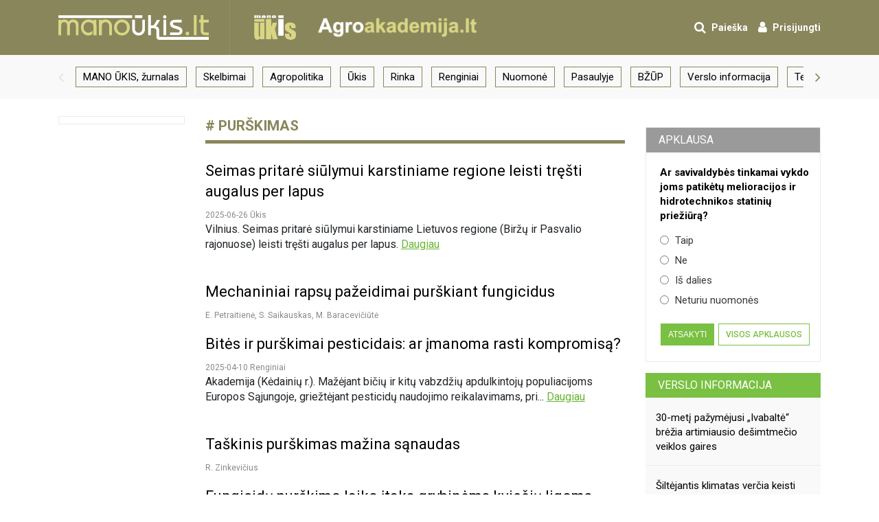

--- FILE ---
content_type: text/html; charset=utf-8
request_url: https://www.manoukis.lt/tema/purskimas/
body_size: 6499
content:
<!DOCTYPE html>
<html lang="lt" itemscope itemtype="http://schema.org/WebPage">
    <head><!-- Google Analytics -->
        <script>
        (function(i,s,o,g,r,a,m){i['GoogleAnalyticsObject']=r;i[r]=i[r]||function(){
        (i[r].q=i[r].q||[]).push(arguments)},i[r].l=1*new Date();a=s.createElement(o),
        m=s.getElementsByTagName(o)[0];a.async=1;a.src=g;m.parentNode.insertBefore(a,m)
        })(window,document,'script','//www.google-analytics.com/analytics.js','ga');

        ga('create', 'UA-5605744-1', 'auto');
        ga('send', 'pageview');

        </script>
        <!-- End Google Analytics -->
        <!-- Google tag (gtag.js) -->
        <script async src="https://www.googletagmanager.com/gtag/js?id=G-K15M6LQ9C1"></script> <script> window.dataLayer = window.dataLayer || []; function gtag(){dataLayer.push(arguments);} gtag('js', new Date()); gtag('config', 'G-K15M6LQ9C1'); </script>
        <meta charset="utf-8">
        <title>Mano ūkis</title>
        <meta content="Žemės ir maisto ūkio, žemės ūkio technikos, agropolitikos, rinkos, mokslo, aplinkosaugos, energetikos naujienos iš Lietuvos ir pasaulio" name="description">
        <meta content="index page keywords" name="keywords">
        <meta content="width=device-width, initial-scale=1" name="viewport">
        <meta content="ie=edge" http-equiv="x-ua-compatible">
        <!-- Schema.org markup for Google+-->
        <meta itemprop="name" content="Mano ūkis">
        <meta itemprop="description" content="Žemės ir maisto ūkio, žemės ūkio technikos, agropolitikos, rinkos, mokslo, aplinkosaugos, energetikos naujienos iš Lietuvos ir pasaulio">
        <meta itemprop="image" content="https://www.manoukis.lt/static/manoukis.jpg">
        <!-- Twitter Card data-->
        <meta name="twitter:card" content="summary_large_image">
        <meta name="twitter:site" content="@publisher_handle">
        <meta name="twitter:title" content="Mano ūkis">
        <meta name="twitter:description" content="Žemės ir maisto ūkio, žemės ūkio technikos, agropolitikos, rinkos, mokslo, aplinkosaugos, energetikos naujienos iš Lietuvos ir pasaulio">
        <meta name="twitter:creator" content="@author_handle">
        <!-- Twitter summary card with large image must be at least 280x150px-->
        <meta name="twitter:image:src" content="https://www.manoukis.lt/static/manoukis.jpg">
        <!-- Open Graph data-->
        <meta property="og:title" content="Mano ūkis">
        <meta property="og:type" content="website">
        <meta property="og:url" content="https://www.manoukis.lt/tema/purskimas/">
        <meta property="og:image" content="https://www.manoukis.lt/static/manoukis.jpg">
        <meta property="og:description" content="Žemės ir maisto ūkio, žemės ūkio technikos, agropolitikos, rinkos, mokslo, aplinkosaugos, energetikos naujienos iš Lietuvos ir pasaulio">
        <meta property="og:site_name" content="Manoūkis">
        <meta property="article:published_time" content="">
        <meta property="article:modified_time" content="">
        <meta property="fb:app_id" content="821127871343279" />
        <link href="/static/favicon.fee261310f15.ico" type="image/x-icon" rel="icon">
        <link href="https://maxcdn.bootstrapcdn.com/bootstrap/4.0.0-beta.2/css/bootstrap.min.css" rel="stylesheet" integrity="sha384-PsH8R72JQ3SOdhVi3uxftmaW6Vc51MKb0q5P2rRUpPvrszuE4W1povHYgTpBfshb" crossorigin="anonymous">
        <link href="https://fonts.googleapis.com/css?family=Roboto:100,300,400,500,700,900" rel="stylesheet">
        <link href="https://maxcdn.bootstrapcdn.com/font-awesome/4.7.0/css/font-awesome.min.css" rel="stylesheet" integrity="sha384-wvfXpqpZZVQGK6TAh5PVlGOfQNHSoD2xbE+QkPxCAFlNEevoEH3Sl0sibVcOQVnN" crossorigin="anonymous"><!--[if lt IE 9]>
        <script src="http://cdnjs.cloudflare.com/ajax/libs/html5shiv/3.7.2/html5shiv.min.js"></script><![endif]-->
        <link href="/static/portal.59e1f3954f9e.css" rel="stylesheet" type="text/css" media="all" />
        
        <script data-ad-client="ca-pub-1812860626947162" async src="https://pagead2.googlesyndication.com/pagead/js/adsbygoogle.js"></script>
        <!-- MailerLite Universal -->
        <script>
        (function(w, d, e, u, f, l, n) { w[f] = w[f] || function() {
                (w[f].q = w[f].q || []).push(arguments); }, l = d.createElement(e), l.async = 1, l.src = u, n = d.getElementsByTagName(e)[0], n.parentNode.insertBefore(l, n); })(window, document, 'script', 'https://assets.mailerlite.com/js/universal.js', 'ml');
        ml('account', '32106');
        </script> <!-- End MailerLite Universal -->
        <script async src="https://stpd.cloud/assets/stpdwrapper.js" crossorigin="anonymous"></script>
        <script src="https://cmp.setupcmp.com/cmp/cmp/cmp-stub.js" data-prop-id="1079"></script>
        <script src="https://cmp.setupcmp.com/cmp/cmp/cmp-v1.js" data-prop-stpd-cmp-id="1079" async></script>
        <script>
        document.addEventListener('DOMContentLoaded', function() {
            if (window.innerWidth <= 1000) {
                // Find the parent container with the class 'news__text'
                var parentContainer = document.querySelector('.news__text');

                // Check if the parent container exists
                if (parentContainer) {
                    // Find all paragraphs within the parent container
                    var paragraphs = parentContainer.querySelectorAll('p');

                    // Check if there are at least 6 paragraphs
                    if (paragraphs.length >= 6) {
                        // Create a new div element to hold the script and ins elements
                        var newDiv = document.createElement('div');
                        newDiv.style.textAlign = 'center'; // Center the content
                        newDiv.style.paddingBottom = '20px'; // Center the content

                        // Append the ins element to the new div
                        var insElement = document.createElement('ins');
                        insElement.className = 'stpdwrapper';
                        insElement.style.display = 'inline-block';
                        insElement.setAttribute('data-tag-id', '6514'); //desktop
                        newDiv.appendChild(insElement);

                        // Append the script element to the new div
                        var scriptElement = document.createElement('script');
                        scriptElement.src = 'https://stpd.cloud/assets/stpdwrapper.js';
                        scriptElement.setAttribute('async', '');
                        scriptElement.setAttribute('crossorigin', 'anonymous');
                        newDiv.appendChild(scriptElement);

                        // Append the new div after the 6th paragraph
                        paragraphs[5].parentNode.insertBefore(newDiv, paragraphs[6]);

                        (stpdwrapper = window.stpdwrapper || []).push({});
                    }
                }
            }
        });
        </script>
    </head>
    <body sister="" class="">
        <header class="header">
            <div class="container">
                <div class="row">
                    <div class="header-wrapper">
                        
                        <a class="logo logo--main" href="/">
                            <img alt="" class="logo__image" src="/static/images/logo.1f666cf2d4f1.svg" width="219" height="36">
                        </a>
                        
                        <ul class="nav-user clearfix">
                            <li class="nav-user__item">
                                <a class="nav-user__link nav-user-drop-links-js" href="#">
                                    <i class="fa fa-search" aria-hidden="true"></i>
                                    <span class="nav-user__txt">Paieška</span>
                                </a>
                                <ul class="nav-user__drop nav-user__drop--search clearfix">
                                    <li class="nav-user__drop__items">
                                        <gcse:searchbox-only resultsUrl="/paieska/" enableAutoComplete="true"></gcse:searchbox-only>
                                    </li>
                                </ul>
                            </li>
                            
                            <li class="nav-user__item">
                                <a class="nav-user__link modal-js" href="/accounts/login/">
                                    <i class="fa fa-user" aria-hidden="true"></i>
                                    <span class="nav-user__txt">Prisijungti</span>
                                </a>
                            </li>
                            
                        </ul>
                        <div class="col-12 d-lg-none header-wrapper__sep"></div>
                        <div class="d-flex">
                            
                            <a class="logo logo--secondary" href="/mano-ukis-zurnalas/">
                                <img alt="" class="logo__image" src="/static/images/logo-2.8f6e0296fc62.png">
                            </a>
                            
                            <a class="logo logo--secondary" href="https://agroakademija.lt/" target="_blank">
                                <img alt="" class="logo__image" src="/static/images/logo-3.d99528b118a3.png"></a>
                        </div>
                    </div>
                </div>
            </div>
            <div class="nav-bar">
                <div class="container">
                    <div class="row">
                        <div class="col-lg-12">
                            <div class="nav-main">
                                <div class="swiper swiper-js">
                                    <div class="swiper-wrapper">
                                        <a href="/mano-ukis-zurnalas/" class="swiper-slide nav-main__links  " >MANO ŪKIS, žurnalas</a>
                                        <a href="http://skelbimai.manoukis.lt" class="swiper-slide nav-main__links  " target="_blank">Skelbimai</a>
                                        <a href="/naujienos/agropolitika/" class="swiper-slide nav-main__links  " >Agropolitika</a>
                                        <a href="/naujienos/ukis/" class="swiper-slide nav-main__links  " >Ūkis</a>
                                        <a href="/naujienos/rinka/" class="swiper-slide nav-main__links  " >Rinka</a>
                                        <a href="/naujienos/renginiai/" class="swiper-slide nav-main__links  " >Renginiai</a>
                                        <a href="/naujienos/nuomone/" class="swiper-slide nav-main__links  " >Nuomonė</a>
                                        <a href="/naujienos/pasaulyje/" class="swiper-slide nav-main__links  " >Pasaulyje</a>
                                        <a href="/naujienos/bzup/" class="swiper-slide nav-main__links  " >BŽŪP</a>
                                        <a href="/naujienos/verslo-informacija/" class="swiper-slide nav-main__links  " >Verslo informacija</a>
                                        <a href="/naujienos/technika/" class="swiper-slide nav-main__links  " >Technika</a>
                                        <a href="/naujienos/mokslas/" class="swiper-slide nav-main__links  " >Mokslas</a>
                                        <a href="/naujienos/aplinka-miskai/" class="swiper-slide nav-main__links  " >Aplinka, miškai</a>
                                        <a href="/naujienos/gyvenimas-toks/" class="swiper-slide nav-main__links  " >Gyvenimas toks...</a>
                                        <a href="/naujienos/energetika/" class="swiper-slide nav-main__links  " >Energetika</a>
                                        <a href="/naujienos/maistas/" class="swiper-slide nav-main__links  " >Maistas</a>
                                        <a href="/naujienos/kiauliu-maras/" class="swiper-slide nav-main__links  " >Veterinarija</a>
                                        <a href="/naujienos/pauze/" class="swiper-slide nav-main__links  " >Pauzė</a>
                                        <a href="/naujienos/spaudos-centras/" class="swiper-slide nav-main__links  " >Spaudos centras</a>
                                        <a href="https://manoukis.lt/" class="swiper-slide nav-main__links  " target="_blank">manoūkis.lt</a>
                                    </div>
                                </div>
                                <div class="swiper-prev"><i class="fa fa-angle-left" aria-hidden="true"></i></div>
                                <div class="swiper-next"><i class="fa fa-angle-right" aria-hidden="true"></i></div>
                            </div>
                        </div>
                    </div>
                </div>
            </div>
        </header>
        <div class="main-content">
            <div class="container">
                <div class="row">
                    <div class="col-lg-9">
                        
                        
                        <div class="row">
                            <div class="col-lg-3">
                                <div class="left-banner-column">
                                    <div class="banner-block-l">
                                      
                                    </div>
                                </div>
                            </div>
                            <div class="col-lg-9 main-news">
                                


<div class="news__topic"># Purškimas</div>
<div class="news__text">
    
</div>
<div class="article-list">
    <ul class="news__list">
        
        
        <li class="news__item">
            <div class="news__content">
                <a class="news__header" href="/naujienos/ukis/seimas-pritare-siulymui-karstiniame-regione-leisti-tresti-augalus-lapus">Seimas pritarė siūlymui karstiniame regione leisti tręšti augalus per lapus </a>
                <p class="news__description">2025-06-26 Ūkis</p>
                <p class="news__text d-none d-md-block">Vilnius. Seimas pritarė siūlymui karstiniame Lietuvos regione (Biržų ir Pasvalio rajonuose) leisti tręšti augalus per lapus. <a class="news__read-more" href="/naujienos/ukis/seimas-pritare-siulymui-karstiniame-regione-leisti-tresti-augalus-lapus">Daugiau</a></p>
            </div>
        </li>
        
        
        
        <li class="news__item">
            <div class="news__content">
                
                <a class="news__header" href="/mano-ukis-zurnalas/2025/05/mechaniniai-rapsu-pazeidimai-purskiant-fungicidus/">
                    Mechaniniai rapsų pažeidimai purškiant fungicidus
                </a>
                
                <p class="news__description">E. Petraitienė, S. Saikauskas, M. Baracevičiūtė</p>
            </div>
        </li>
        
        
        
        <li class="news__item">
            <div class="news__content">
                <a class="news__header" href="/naujienos/renginiai/bites-ir-purskimai-pesticidais-ar-imanoma-rasti-kompromisa">Bitės ir purškimai pesticidais: ar įmanoma rasti kompromisą? </a>
                <p class="news__description">2025-04-10 Renginiai</p>
                <p class="news__text d-none d-md-block">Akademija (Kėdainių r.). Mažėjant bičių ir kitų vabzdžių apdulkintojų populiacijoms Europos Sąjungoje, griežtėjant pesticidų naudojimo reikalavimams, pri... <a class="news__read-more" href="/naujienos/renginiai/bites-ir-purskimai-pesticidais-ar-imanoma-rasti-kompromisa">Daugiau</a></p>
            </div>
        </li>
        
        
        
        <li class="news__item">
            <div class="news__content">
                
                <a class="news__header" href="/mano-ukis-zurnalas/2025/04/taskinis-purskimas-mazina-sanaudas/">
                    Taškinis purškimas mažina sąnaudas
                </a>
                
                <p class="news__description">R. Zinkevičius</p>
            </div>
        </li>
        
        
        
        <li class="news__item">
            <div class="news__content">
                
                <a class="news__header" href="/mano-ukis-zurnalas/2025/03/fungicidu-purskimo-laiko-itaka-grybinems-kvieciu-ligoms/">
                    Fungicidų purškimo laiko įtaka grybinėms kviečių ligoms
                </a>
                
                <p class="news__description">A. Ronis, J. Ramanauskienė</p>
            </div>
        </li>
        
        
        
        <li class="news__item">
            <div class="news__content">
                
                <a class="news__header" href="/mano-ukis-zurnalas/2025/03/purksti-diena-vakare-ar-nakti/">
                    Purkšti dieną, vakare ar naktį?
                </a>
                
                <p class="news__description"></p>
            </div>
        </li>
        
        
        
        <li class="news__item">
            <div class="news__content">
                <a class="news__header" href="/naujienos/technika/vienas-is-budu-taupyti-ir-didinti-nasuma-pakeistu-savybiu-vanduo">Vienas iš būdų taupyti ir didinti našumą – pakeistų savybių vanduo </a>
                <p class="news__description">2024-06-28 Technika</p>
                <p class="news__text d-none d-md-block">Kėdainių r. Ar purškimui naudojamo vandens kokybė turi įtakos pesticidų efektyvumui? Kaip padidinti purškimo darbų našumą ir sumažinti augalų apsaugos pr... <a class="news__read-more" href="/naujienos/technika/vienas-is-budu-taupyti-ir-didinti-nasuma-pakeistu-savybiu-vanduo">Daugiau</a></p>
            </div>
        </li>
        
        
        
        <li class="news__item">
            <div class="news__content">
                <a class="news__header" href="/naujienos/ukis/kalkinimas-paseliu-tresimas-ir-purskimas-kiek-kainuoja-sios-paslaugos">Kalkinimas, tręšimas, purškimas: kiek kainuoja paslaugos </a>
                <p class="news__description">2024-05-07 Ūkis</p>
                <p class="news__text d-none d-md-block">Kaunas. Kokia dirvų kalkinimo, pasėlių tręšimo ir purškimo paslaugų pasiūla mūsų šalyje ir kiek jos kainavo šį pavasarį, pasidomėjo portalas manoūkis.lt. <a class="news__read-more" href="/naujienos/ukis/kalkinimas-paseliu-tresimas-ir-purskimas-kiek-kainuoja-sios-paslaugos">Daugiau</a></p>
            </div>
        </li>
        
        
        
        <li class="news__item">
            <div class="news__content">
                <a class="news__header" href="/naujienos/pasaulyje/bulgarija-pirmoji-es-leido-dronais-purksti-paselius-pesticidais">Bulgarija pirmoji ES leido dronais purkšti pasėlius pesticidais </a>
                <p class="news__description">2024-04-23 Pasaulyje</p>
                <p class="news__text d-none d-md-block">Sofija. Bulgarija priėmė įstatymą, reglamentuojantį dronų naudojimą žemės ūkio veikloje, ir tapo pirmąją šalimi Europos Sąjungoje, turinčia teisinę bazę ... <a class="news__read-more" href="/naujienos/pasaulyje/bulgarija-pirmoji-es-leido-dronais-purksti-paselius-pesticidais">Daugiau</a></p>
            </div>
        </li>
        
        
        
        <li class="news__item">
            <div class="news__content">
                
                <a class="news__header" href="/mano-ukis-zurnalas/2024/03/nuo-juostinio-purskimo-iki-lazerines-kontroles/">
                    Nuo juostinio purškimo iki lazerinės kontrolės
                </a>
                
                <p class="news__description">Doc. dr. Remigijus ZINKEVIČIUS VDU Žemės ūkio akademija</p>
            </div>
        </li>
        
        
    </ul>
</div>
<ul class="pagination">
    


<li class="pagination__item active">
    <a href="?page=1" class="pagination__link">1</a> 
</li>

<li class="pagination__item">
    <a href="?page=2" class="pagination__link">2</a> 
</li>







<li class="pagination__item pagination-next">
    <a  class="pagination__link pagination__link-next" href="?page=2"><i class="fa fa-angle-right"></i></a> 
</li>


</ul>





                            </div>
                        </div>
                    </div>
                    <div class="col-lg-3">
                        
                        <div class="right-banner-column">
                            
                            <div class="right-banner right-banner-group d-none d-md-block">
                              
                            </div>
                            
                            <div class="appearance widget">
                                <div class="appearance__header widget__header">Apklausa</div>
                                <form class="appearance__question-wrapper">
                                    <div class="appearance__question">Ar savivaldybės tinkamai vykdo joms patikėtų melioracijos ir hidrotechnikos statinių priežiūrą?</div>
                                    
                                    <div class="votes-results">
                                    
                                    <ul class="appearance__answer answer">
                                        
                                        <li class="answer__item">
                                            <label class="answer__label label--radio">Taip
                                                <input class="answer__input radio" type="radio" name="choice_text" value="653">
                                            </label>
                                        </li>
                                        <li class="answer__item">
                                            <label class="answer__label label--radio">Ne
                                                <input class="answer__input radio" type="radio" name="choice_text" value="654">
                                            </label>
                                        </li>
                                        <li class="answer__item">
                                            <label class="answer__label label--radio">Iš dalies
                                                <input class="answer__input radio" type="radio" name="choice_text" value="655">
                                            </label>
                                        </li>
                                        <li class="answer__item">
                                            <label class="answer__label label--radio">Neturiu nuomonės
                                                <input class="answer__input radio" type="radio" name="choice_text" value="656">
                                            </label>
                                        </li>
                                    </ul>
                                    
                                    </div>
                                    <div class="appearance__btn">
                                        <button type="button" class="btn-appearance  poll-submit" data-pk="110" data-token="GjJCGSARR8iQbhtPeDheBMD8KWplMLgK76V8uJqkJkUJXvMtfkBxTVsrl2RCn2qM" data-url="/dienos-klausimas/">Atsakyti</button>
                                        <a href="/apklausos/" class="btn-secondary">Visos apklausos</a>
                                    </div>
                                </form>
                            </div>
                            
                            
                            <div class="business-info widget d-none d-md-block">
                                <a href="/naujienos/verslo-informacija/" class="business-info__header widget__header widget__header-green">Verslo informacija</a>
                                <ul class="business-news">
                                    <li class="business-news__item">
                                        <a class="business-news__link" href="/naujienos/verslo-informacija/30-meti-pazymejusi-ivabalte-brezia-artimiausio-desimtmecio-veiklos-gaires">30-metį pažymėjusi „Ivabaltė“ brėžia artimiausio dešimtmečio veiklos gaires</a>
                                    </li>
                                    <li class="business-news__item">
                                        <a class="business-news__link" href="/naujienos/verslo-informacija/siltejantis-klimatas-vercia-keisti-rapsu-auginimo-technologijas">Šiltėjantis klimatas verčia keisti rapsų auginimo technologijas</a>
                                    </li>
                                    <li class="business-news__item">
                                        <a class="business-news__link" href="/naujienos/verslo-informacija/peliniai-pasiauseliai-auganti-gresme">Peliniai pašiaušėliai – auganti grėsmė</a>
                                    </li>
                                </ul>
                            </div>
                            
                        </div>
                    </div>
                </div>
            </div>
        </div>

        <footer class="footer">
            <div class="container">
                <div class="row">
                    <div class="col-12 col-md-6 order-1 order-md-2 mt-3 mt-md-0">
                        <p class="footer__text">2003-2025 © "MANO ŪKIS", ISSN 1822-4350</p>
                    </div>
                    <div class="col-12 col-md-6 order-md-2">
                        <ul class="footer__nav clearfix">
                            <li class="footer__nav__items"><a href="/static/pdf/privatumas.82cc8d968c68.pdf" class="footer__nav__links">Privatumo politika</a></li>
                            <li class="footer__nav__items"><a href="/reklama/" class="footer__nav__links">Reklama</a></li>
                            <li class="footer__nav__items"><a href="/kontaktai/" class="footer__nav__links">Kontaktai</a></li>
                        </ul>
                    </div>
                </div>
            </div>
        </footer>
    <script src="https://ajax.googleapis.com/ajax/libs/jquery/3.2.1/jquery.min.js"></script>
    <script src="https://cdnjs.cloudflare.com/ajax/libs/tether/1.4.0/js/tether.min.js" integrity="sha384-DztdAPBWPRXSA/3eYEEUWrWCy7G5KFbe8fFjk5JAIxUYHKkDx6Qin1DkWx51bBrb" crossorigin="anonymous"></script>
    <script src="https://cdnjs.cloudflare.com/ajax/libs/popper.js/1.12.3/umd/popper.min.js" integrity="sha384-vFJXuSJphROIrBnz7yo7oB41mKfc8JzQZiCq4NCceLEaO4IHwicKwpJf9c9IpFgh" crossorigin="anonymous"></script>
    <script src="https://maxcdn.bootstrapcdn.com/bootstrap/4.0.0-beta.2/js/bootstrap.min.js" integrity="sha384-alpBpkh1PFOepccYVYDB4do5UnbKysX5WZXm3XxPqe5iKTfUKjNkCk9SaVuEZflJ" crossorigin="anonymous"></script>
    <script src="https://cdnjs.cloudflare.com/ajax/libs/ekko-lightbox/5.3.0/ekko-lightbox.min.js"></script>
    <script>
      (function() {
        var cx = '009271490212190982222:nbnr3pjwbjm';
        var gcse = document.createElement('script');
        gcse.type = 'text/javascript';
        gcse.async = true;
        gcse.src = 'https://cse.google.com/cse.js?cx=' + cx;
        var s = document.getElementsByTagName('script')[0];
        s.parentNode.insertBefore(gcse, s);
      })();
    </script>
    <script src="/static/portal.b4ba8cfbf4a9.js"></script>
    <div style="margin-top: -150px;">
            <!-- manoukis.lt_320x50_mobile_sticky -->
        <ins class="stpdwrapper"
             style="display:inline-block;"
             data-tag-id="4206"></ins>
        <script>
            (stpdwrapper = window.stpdwrapper || []).push({});
        </script>
     </div>
    </body>
</html>


--- FILE ---
content_type: text/css
request_url: https://www.manoukis.lt/static/portal.59e1f3954f9e.css
body_size: 20466
content:
@charset "UTF-8";/*! normalize.css v7.0.0 | MIT License | github.com/necolas/normalize.css */html{line-height:1.15;-ms-text-size-adjust:100%;-webkit-text-size-adjust:100%}body{margin:0}article,aside,details,figcaption,figure,footer,header,main,menu,nav,section{display:block}h1{font-size:2em;margin:.67em 0}figure{margin:1em 40px}hr{box-sizing:content-box;height:0;overflow:visible}code,kbd,pre,samp{font-family:monospace,monospace;font-size:1em}a{background-color:transparent;-webkit-text-decoration-skip:objects}abbr[title]{border-bottom:0;text-decoration:underline dotted}b,strong{font-weight:bolder}dfn{font-style:italic}mark{background-color:#ff0;color:#000}small{font-size:80%}sub,sup{font-size:75%;line-height:0;position:relative;vertical-align:baseline}sub{bottom:-.25em}sup{top:-.5em}audio,canvas,video{display:inline-block}audio:not([controls]){display:none;height:0}img{border-style:none}svg:not(:root){overflow:hidden}button,input,optgroup,select,textarea{font-family:sans-serif;font-size:100%;line-height:1.15;margin:0}button,input{overflow:visible}button,select{text-transform:none}[type=reset],[type=submit],button,html [type=button]{-webkit-appearance:button}[type=button]::-moz-focus-inner,[type=reset]::-moz-focus-inner,[type=submit]::-moz-focus-inner,button::-moz-focus-inner{border-style:none;padding:0}[type=button]:-moz-focusring,[type=reset]:-moz-focusring,[type=submit]:-moz-focusring,button:-moz-focusring{outline:1px dotted ButtonText}fieldset{padding:.35em .75em .625em}legend{color:inherit;display:table;max-width:100%;white-space:normal}progress{display:inline-block;vertical-align:baseline}textarea{overflow:auto}[type=checkbox],[type=radio],legend{box-sizing:border-box;padding:0}[type=number]::-webkit-inner-spin-button,[type=number]::-webkit-outer-spin-button{height:auto}[type=search]{-webkit-appearance:textfield;outline-offset:-2px}[type=search]::-webkit-search-cancel-button,[type=search]::-webkit-search-decoration{-webkit-appearance:none}::-webkit-file-upload-button{-webkit-appearance:button;font:inherit}summary{display:list-item}[hidden],template{display:none}.selectize-control.plugin-drag_drop.multi>.selectize-input>div.ui-sortable-placeholder{visibility:visible!important;background:#f2f2f2!important;background:rgba(0,0,0,.06)!important;border:0!important;-webkit-box-shadow:inset 0 0 12px 4px #fff;box-shadow:inset 0 0 12px 4px #fff}.selectize-control.plugin-drag_drop .ui-sortable-placeholder::after{content:'!';visibility:hidden}.selectize-control.plugin-drag_drop .ui-sortable-helper{-webkit-box-shadow:0 2px 5px rgba(0,0,0,.2);box-shadow:0 2px 5px rgba(0,0,0,.2)}.selectize-dropdown-header{position:relative;padding:5px 8px;border-bottom:1px solid #d0d0d0;background:#f8f8f8;-webkit-border-radius:3px 3px 0 0;-moz-border-radius:3px 3px 0 0;border-radius:3px 3px 0 0}.selectize-dropdown-header-close{position:absolute;right:8px;top:50%;color:#303030;opacity:.4;margin-top:-12px;line-height:20px;font-size:20px!important}.selectize-dropdown-header-close:hover{color:#000}.selectize-dropdown.plugin-optgroup_columns .optgroup{border-right:1px solid #f2f2f2;border-top:0 none;float:left;-webkit-box-sizing:border-box;-moz-box-sizing:border-box;box-sizing:border-box}.selectize-dropdown.plugin-optgroup_columns .optgroup:last-child{border-right:0 none}.selectize-dropdown.plugin-optgroup_columns .optgroup:before{display:none}.selectize-dropdown.plugin-optgroup_columns .optgroup-header{border-top:0 none}.selectize-control.plugin-remove_button [data-value]{position:relative;padding-right:24px!important}.selectize-control.plugin-remove_button [data-value] .remove{z-index:1;position:absolute;top:0;right:0;bottom:0;width:17px;text-align:center;font-weight:700;font-size:12px;color:inherit;text-decoration:none;vertical-align:middle;display:inline-block;padding:2px 0 0;border-left:1px solid #d0d0d0;-webkit-border-radius:0 2px 2px 0;-moz-border-radius:0 2px 2px 0;border-radius:0 2px 2px 0;-webkit-box-sizing:border-box;-moz-box-sizing:border-box;box-sizing:border-box}.selectize-control.plugin-remove_button [data-value] .remove:hover{background:rgba(0,0,0,.05)}.selectize-control.plugin-remove_button [data-value].active .remove{border-left-color:#cacaca}.selectize-control.plugin-remove_button .disabled [data-value] .remove:hover{background:0}.selectize-control.plugin-remove_button .disabled [data-value] .remove{border-left-color:#fff}.selectize-control.plugin-remove_button .remove-single{position:absolute;right:28px;top:6px;font-size:23px}.selectize-control{position:relative}.selectize-dropdown,.selectize-input,.selectize-input input{color:#303030;font-family:inherit;font-size:13px;line-height:18px;-webkit-font-smoothing:inherit}.selectize-input{cursor:text;border:1px solid #d0d0d0;padding:8px;width:100%;overflow:hidden;position:relative;z-index:1;-webkit-box-sizing:border-box;-moz-box-sizing:border-box;box-sizing:border-box;-webkit-box-shadow:inset 0 1px 1px rgba(0,0,0,.1);box-shadow:inset 0 1px 1px rgba(0,0,0,.1);-webkit-border-radius:3px;-moz-border-radius:3px;border-radius:3px}.selectize-control.single .selectize-input.input-active,.selectize-input{background:#fff;display:inline-block}.selectize-control.multi .selectize-input.has-items{padding:6px 8px 3px}.selectize-input.full{background-color:#fff}.selectize-input.disabled,.selectize-input.disabled *{cursor:default!important}.selectize-input.focus{-webkit-box-shadow:inset 0 1px 2px rgba(0,0,0,.15);box-shadow:inset 0 1px 2px rgba(0,0,0,.15)}.selectize-input.dropdown-active{-webkit-border-radius:3px 3px 0 0;-moz-border-radius:3px 3px 0 0;border-radius:3px 3px 0 0}.selectize-input>*{vertical-align:baseline;display:-moz-inline-stack;display:inline-block;zoom:1;*display:inline}.selectize-control.multi .selectize-input>div{cursor:pointer;margin:0 3px 3px 0;padding:2px 6px;background:#f2f2f2;color:#303030;border:0 solid #d0d0d0}.selectize-control.multi .selectize-input>div.active{background:#e8e8e8;color:#303030;border:0 solid #cacaca}.selectize-control.multi .selectize-input.disabled>div,.selectize-control.multi .selectize-input.disabled>div.active{color:#7d7d7d;background:#fff;border:0 solid #fff}
.selectize-input>input{display:inline-block!important;padding:0!important;min-height:0!important;max-height:none!important;max-width:100%!important;margin:0 2px 0 0!important;text-indent:0!important;border:0!important;background:0 0!important;line-height:inherit!important;-webkit-user-select:auto!important;-webkit-box-shadow:none!important;box-shadow:none!important}.selectize-input>input::-ms-clear{display:none}.selectize-input>input:focus{outline:0!important}.selectize-input::after{content:' ';display:block;clear:left}.selectize-input.dropdown-active::before{content:' ';display:block;position:absolute;background:#f0f0f0;height:1px;bottom:0;left:0;right:0}.selectize-dropdown{position:absolute;z-index:10;border:1px solid #d0d0d0;background:#fff;margin:-1px 0 0;border-top:0 none;-webkit-box-sizing:border-box;-moz-box-sizing:border-box;box-sizing:border-box;-webkit-box-shadow:0 1px 3px rgba(0,0,0,.1);box-shadow:0 1px 3px rgba(0,0,0,.1);-webkit-border-radius:0 0 3px 3px;-moz-border-radius:0 0 3px 3px;border-radius:0 0 3px 3px}.selectize-dropdown [data-selectable]{cursor:pointer;overflow:hidden;padding:5px 8px}.selectize-dropdown [data-selectable] .highlight{background:rgba(125,168,208,.2);-webkit-border-radius:1px;-moz-border-radius:1px;border-radius:1px}.selectize-dropdown .optgroup-header{padding:5px 8px}.selectize-dropdown .optgroup:first-child .optgroup-header{border-top:0 none}.selectize-dropdown .optgroup-header{color:#303030;background:#fff;cursor:default}.selectize-dropdown .active{background-color:#f5fafd;color:#495c68}.selectize-dropdown .active.create{color:#495c68}.selectize-dropdown .create{color:rgba(48,48,48,.5)}.selectize-dropdown-content{overflow-y:auto;overflow-x:hidden;max-height:200px;-webkit-overflow-scrolling:touch}.selectize-control.single .selectize-input,.selectize-control.single .selectize-input input{cursor:pointer}.selectize-control.single .selectize-input.input-active,.selectize-control.single .selectize-input.input-active input{cursor:text}.selectize-control.single .selectize-input:after{content:' ';display:block;position:absolute;top:50%;right:15px;margin-top:-3px;width:0;height:0;border-style:solid;border-width:5px 5px 0;border-color:gray transparent transparent}.selectize-control.single .selectize-input.dropdown-active:after{margin-top:-4px;border-width:0 5px 5px;border-color:transparent transparent gray}.selectize-control.rtl.single .selectize-input:after{left:15px;right:auto}.selectize-control.rtl .selectize-input>input{margin:0 4px 0 -2px!important}.selectize-control .selectize-input.disabled{opacity:.5;background-color:#fafafa}.ekko-lightbox{display:-ms-flexbox!important;display:flex!important;-ms-flex-align:center;align-items:center;-ms-flex-pack:center;justify-content:center;padding-right:0!important}.ekko-lightbox-container{position:relative}.ekko-lightbox-container>div.ekko-lightbox-item{position:absolute;top:0;left:0;bottom:0;right:0;width:100%}.ekko-lightbox iframe{width:100%;height:100%}.ekko-lightbox-nav-overlay{z-index:1;position:absolute;top:0;left:0;width:100%;height:100%;display:-ms-flexbox;display:flex}.ekko-lightbox-nav-overlay a{-ms-flex:1;flex:1;display:-ms-flexbox;display:flex;-ms-flex-align:center;align-items:center;opacity:0;transition:opacity .5s;color:#fff;font-size:30px;z-index:1}.ekko-lightbox-nav-overlay a>*{-ms-flex-positive:1;flex-grow:1}.ekko-lightbox-nav-overlay a>:focus{outline:0}.ekko-lightbox-nav-overlay a span{padding:0 30px}.ekko-lightbox-nav-overlay a:last-child span{text-align:right}.ekko-lightbox-nav-overlay a:hover{text-decoration:none}.ekko-lightbox-nav-overlay a:focus{outline:0}.ekko-lightbox-nav-overlay a.disabled{cursor:default;visibility:hidden}.ekko-lightbox a:hover{opacity:1;text-decoration:none}.ekko-lightbox .modal-dialog{display:none}.ekko-lightbox .modal-footer{text-align:left}.ekko-lightbox-loader{position:absolute;top:0;left:0;bottom:0;right:0;width:100%;display:-ms-flexbox;display:flex;-ms-flex-direction:column;flex-direction:column;-ms-flex-pack:center;justify-content:center;-ms-flex-align:center;align-items:center}.ekko-lightbox-loader>div{width:40px;height:40px;position:relative;text-align:center}.ekko-lightbox-loader>div>div{width:100%;height:100%;border-radius:50%;background-color:#fff;opacity:.6;position:absolute;top:0;left:0;animation:a 2s infinite ease-in-out}.ekko-lightbox-loader>div>div:last-child{animation-delay:-1s}.modal-dialog .ekko-lightbox-loader>div>div{background-color:#333}@keyframes a{0%,to{transform:scale(0);-webkit-transform:scale(0)}50%{transform:scale(1);-webkit-transform:scale(1)}}@font-face{font-family:swiper-icons;src:url('[data-uri]');font-weight:400;font-style:normal}:root{--swiper-theme-color:#007aff}.swiper{margin-left:auto;margin-right:auto;position:relative;overflow:hidden;list-style:none;padding:0;z-index:1}.swiper-vertical>.swiper-wrapper{flex-direction:column}.swiper-wrapper{position:relative;width:100%;height:100%;z-index:1;display:flex;transition-property:transform;box-sizing:content-box}.swiper-android .swiper-slide,.swiper-wrapper{transform:translate3d(0px,0,0)}.swiper-pointer-events{touch-action:pan-y}.swiper-pointer-events.swiper-vertical{touch-action:pan-x}.swiper-slide{flex-shrink:0;width:100%;height:100%;position:relative;transition-property:transform}.swiper-slide-invisible-blank{visibility:hidden}.swiper-autoheight,.swiper-autoheight .swiper-slide{height:auto}.swiper-autoheight .swiper-wrapper{align-items:flex-start;transition-property:transform,height}.swiper-3d,.swiper-3d.swiper-css-mode .swiper-wrapper{perspective:1200px}.swiper-3d .swiper-cube-shadow,.swiper-3d .swiper-slide,.swiper-3d .swiper-slide-shadow,.swiper-3d .swiper-slide-shadow-bottom,.swiper-3d .swiper-slide-shadow-left,.swiper-3d .swiper-slide-shadow-right,.swiper-3d .swiper-slide-shadow-top,.swiper-3d .swiper-wrapper{transform-style:preserve-3d}.swiper-3d .swiper-slide-shadow,.swiper-3d .swiper-slide-shadow-bottom,.swiper-3d .swiper-slide-shadow-left,.swiper-3d .swiper-slide-shadow-right,.swiper-3d .swiper-slide-shadow-top{position:absolute;left:0;top:0;width:100%;height:100%;pointer-events:none;z-index:10}
.swiper-3d .swiper-slide-shadow{background:rgba(0,0,0,.15)}.swiper-3d .swiper-slide-shadow-left{background-image:linear-gradient(to left,rgba(0,0,0,.5),rgba(0,0,0,0))}.swiper-3d .swiper-slide-shadow-right{background-image:linear-gradient(to right,rgba(0,0,0,.5),rgba(0,0,0,0))}.swiper-3d .swiper-slide-shadow-top{background-image:linear-gradient(to top,rgba(0,0,0,.5),rgba(0,0,0,0))}.swiper-3d .swiper-slide-shadow-bottom{background-image:linear-gradient(to bottom,rgba(0,0,0,.5),rgba(0,0,0,0))}.swiper-css-mode>.swiper-wrapper{overflow:auto;scrollbar-width:none;-ms-overflow-style:none}.swiper-css-mode>.swiper-wrapper::-webkit-scrollbar{display:none}.swiper-css-mode>.swiper-wrapper>.swiper-slide{scroll-snap-align:start start}.swiper-horizontal.swiper-css-mode>.swiper-wrapper{scroll-snap-type:x mandatory}.swiper-vertical.swiper-css-mode>.swiper-wrapper{scroll-snap-type:y mandatory}.swiper-centered>.swiper-wrapper::before{content:'';flex-shrink:0;order:9999}.swiper-centered.swiper-horizontal>.swiper-wrapper>.swiper-slide:first-child{margin-inline-start:var(--swiper-centered-offset-before)}.swiper-centered.swiper-horizontal>.swiper-wrapper::before{height:100%;min-height:1px;width:var(--swiper-centered-offset-after)}.swiper-centered.swiper-vertical>.swiper-wrapper>.swiper-slide:first-child{margin-block-start:var(--swiper-centered-offset-before)}.swiper-centered.swiper-vertical>.swiper-wrapper::before{width:100%;min-width:1px;height:var(--swiper-centered-offset-after)}.swiper-centered>.swiper-wrapper>.swiper-slide{scroll-snap-align:center center}.swiper-virtual.swiper-css-mode .swiper-wrapper::after{content:'';position:absolute;left:0;top:0;pointer-events:none}.swiper-virtual.swiper-css-mode.swiper-horizontal .swiper-wrapper::after{height:1px;width:var(--swiper-virtual-size)}.swiper-virtual.swiper-css-mode.swiper-vertical .swiper-wrapper::after{width:1px;height:var(--swiper-virtual-size)}:root{--swiper-navigation-size:44px}.swiper-button-next,.swiper-button-prev{position:absolute;top:50%;width:calc(var(--swiper-navigation-size)/ 44 * 27);height:var(--swiper-navigation-size);margin-top:calc(0px -(var(--swiper-navigation-size)/ 2));z-index:10;cursor:pointer;display:flex;align-items:center;justify-content:center;color:var(--swiper-navigation-color,var(--swiper-theme-color))}.swiper-button-next.swiper-button-disabled,.swiper-button-prev.swiper-button-disabled{opacity:.35;cursor:auto;pointer-events:none}.swiper-button-next:after,.swiper-button-prev:after{font-family:swiper-icons;font-size:var(--swiper-navigation-size);text-transform:none!important;letter-spacing:0;text-transform:none;font-variant:initial;line-height:1}.swiper-button-prev,.swiper-rtl .swiper-button-next{left:10px;right:auto}.swiper-button-prev:after,.swiper-rtl .swiper-button-next:after{content:'prev'}.swiper-button-next,.swiper-rtl .swiper-button-prev{right:10px;left:auto}.swiper-button-next:after,.swiper-rtl .swiper-button-prev:after{content:'next'}.swiper-button-lock{display:none}.swiper-pagination{position:absolute;text-align:center;transition:.3s opacity;transform:translate3d(0,0,0);z-index:10}.swiper-pagination.swiper-pagination-hidden{opacity:0}.swiper-horizontal>.swiper-pagination-bullets,.swiper-pagination-bullets.swiper-pagination-horizontal,.swiper-pagination-custom,.swiper-pagination-fraction{bottom:10px;left:0;width:100%}.swiper-pagination-bullets-dynamic{overflow:hidden;font-size:0}.swiper-pagination-bullets-dynamic .swiper-pagination-bullet{transform:scale(.33);position:relative}.swiper-pagination-bullets-dynamic .swiper-pagination-bullet-active{transform:scale(1)}.swiper-pagination-bullets-dynamic .swiper-pagination-bullet-active-main{transform:scale(1)}.swiper-pagination-bullets-dynamic .swiper-pagination-bullet-active-prev{transform:scale(.66)}.swiper-pagination-bullets-dynamic .swiper-pagination-bullet-active-prev-prev{transform:scale(.33)}.swiper-pagination-bullets-dynamic .swiper-pagination-bullet-active-next{transform:scale(.66)}.swiper-pagination-bullets-dynamic .swiper-pagination-bullet-active-next-next{transform:scale(.33)}.swiper-pagination-bullet{width:8px;height:8px;display:inline-block;border-radius:50%;background:#000;opacity:.2}button.swiper-pagination-bullet{border:0;margin:0;padding:0;box-shadow:none;-webkit-appearance:none;appearance:none}.swiper-pagination-clickable .swiper-pagination-bullet{cursor:pointer}.swiper-pagination-bullet:only-child{display:none!important}.swiper-pagination-bullet-active{opacity:1;background:var(--swiper-pagination-color,var(--swiper-theme-color))}.swiper-pagination-vertical.swiper-pagination-bullets,.swiper-vertical>.swiper-pagination-bullets{right:10px;top:50%;transform:translate3d(0px,-50%,0)}.swiper-pagination-vertical.swiper-pagination-bullets .swiper-pagination-bullet,.swiper-vertical>.swiper-pagination-bullets .swiper-pagination-bullet{margin:6px 0;display:block}.swiper-pagination-vertical.swiper-pagination-bullets.swiper-pagination-bullets-dynamic,.swiper-vertical>.swiper-pagination-bullets.swiper-pagination-bullets-dynamic{top:50%;transform:translateY(-50%);width:8px}.swiper-pagination-vertical.swiper-pagination-bullets.swiper-pagination-bullets-dynamic .swiper-pagination-bullet,.swiper-vertical>.swiper-pagination-bullets.swiper-pagination-bullets-dynamic .swiper-pagination-bullet{display:inline-block;transition:.2s transform,.2s top}.swiper-horizontal>.swiper-pagination-bullets .swiper-pagination-bullet,.swiper-pagination-horizontal.swiper-pagination-bullets .swiper-pagination-bullet{margin:0 4px}.swiper-horizontal>.swiper-pagination-bullets.swiper-pagination-bullets-dynamic,.swiper-pagination-horizontal.swiper-pagination-bullets.swiper-pagination-bullets-dynamic{left:50%;transform:translateX(-50%);white-space:nowrap}.swiper-horizontal>.swiper-pagination-bullets.swiper-pagination-bullets-dynamic .swiper-pagination-bullet,.swiper-pagination-horizontal.swiper-pagination-bullets.swiper-pagination-bullets-dynamic .swiper-pagination-bullet{transition:.2s transform,.2s left}
.swiper-horizontal.swiper-rtl>.swiper-pagination-bullets-dynamic .swiper-pagination-bullet{transition:.2s transform,.2s right}.swiper-pagination-progressbar{background:rgba(0,0,0,.25);position:absolute}.swiper-pagination-progressbar .swiper-pagination-progressbar-fill{background:var(--swiper-pagination-color,var(--swiper-theme-color));position:absolute;left:0;top:0;width:100%;height:100%;transform:scale(0);transform-origin:left top}.swiper-rtl .swiper-pagination-progressbar .swiper-pagination-progressbar-fill{transform-origin:right top}.swiper-horizontal>.swiper-pagination-progressbar,.swiper-pagination-progressbar.swiper-pagination-horizontal,.swiper-pagination-progressbar.swiper-pagination-vertical.swiper-pagination-progressbar-opposite,.swiper-vertical>.swiper-pagination-progressbar.swiper-pagination-progressbar-opposite{width:100%;height:4px;left:0;top:0}.swiper-horizontal>.swiper-pagination-progressbar.swiper-pagination-progressbar-opposite,.swiper-pagination-progressbar.swiper-pagination-horizontal.swiper-pagination-progressbar-opposite,.swiper-pagination-progressbar.swiper-pagination-vertical,.swiper-vertical>.swiper-pagination-progressbar{width:4px;height:100%;left:0;top:0}.swiper-pagination-lock{display:none}.swiper-scrollbar{border-radius:10px;position:relative;-ms-touch-action:none;background:rgba(0,0,0,.1)}.swiper-horizontal>.swiper-scrollbar{position:absolute;left:1%;bottom:3px;z-index:50;height:5px;width:98%}.swiper-vertical>.swiper-scrollbar{position:absolute;right:3px;top:1%;z-index:50;width:5px;height:98%}.swiper-scrollbar-drag{height:100%;width:100%;position:relative;background:rgba(0,0,0,.5);border-radius:10px;left:0;top:0}.swiper-scrollbar-cursor-drag{cursor:move}.swiper-scrollbar-lock{display:none}.swiper-zoom-container{width:100%;height:100%;display:flex;justify-content:center;align-items:center;text-align:center}.swiper-zoom-container>canvas,.swiper-zoom-container>img,.swiper-zoom-container>svg{max-width:100%;max-height:100%;object-fit:contain}.swiper-slide-zoomed{cursor:move}.swiper-lazy-preloader{width:42px;height:42px;position:absolute;left:50%;top:50%;margin-left:-21px;margin-top:-21px;z-index:10;transform-origin:50%;animation:swiper-preloader-spin 1s infinite linear;box-sizing:border-box;border:4px solid var(--swiper-preloader-color,var(--swiper-theme-color));border-radius:50%;border-top-color:transparent}.swiper-lazy-preloader-white{--swiper-preloader-color:#fff}.swiper-lazy-preloader-black{--swiper-preloader-color:#000}@keyframes swiper-preloader-spin{100%{transform:rotate(360deg)}}.swiper .swiper-notification{position:absolute;left:0;top:0;pointer-events:none;opacity:0;z-index:-1000}.swiper-free-mode>.swiper-wrapper{transition-timing-function:ease-out;margin:0 auto}.swiper-grid>.swiper-wrapper{flex-wrap:wrap}.swiper-grid-column>.swiper-wrapper{flex-wrap:wrap;flex-direction:column}.swiper-fade.swiper-free-mode .swiper-slide{transition-timing-function:ease-out}.swiper-fade .swiper-slide{pointer-events:none;transition-property:opacity}.swiper-fade .swiper-slide .swiper-slide{pointer-events:none}.swiper-fade .swiper-slide-active,.swiper-fade .swiper-slide-active .swiper-slide-active{pointer-events:auto}.swiper-cube{overflow:visible}.swiper-cube .swiper-slide{pointer-events:none;-webkit-backface-visibility:hidden;backface-visibility:hidden;z-index:1;visibility:hidden;transform-origin:0 0;width:100%;height:100%}.swiper-cube .swiper-slide .swiper-slide{pointer-events:none}.swiper-cube.swiper-rtl .swiper-slide{transform-origin:100% 0}.swiper-cube .swiper-slide-active,.swiper-cube .swiper-slide-active .swiper-slide-active{pointer-events:auto}.swiper-cube .swiper-slide-active,.swiper-cube .swiper-slide-next,.swiper-cube .swiper-slide-next+.swiper-slide,.swiper-cube .swiper-slide-prev{pointer-events:auto;visibility:visible}.swiper-cube .swiper-slide-shadow-bottom,.swiper-cube .swiper-slide-shadow-left,.swiper-cube .swiper-slide-shadow-right,.swiper-cube .swiper-slide-shadow-top{z-index:0;-webkit-backface-visibility:hidden;backface-visibility:hidden}.swiper-cube .swiper-cube-shadow{position:absolute;left:0;bottom:0;width:100%;height:100%;opacity:.6;z-index:0}.swiper-cube .swiper-cube-shadow:before{content:'';background:#000;position:absolute;left:0;top:0;bottom:0;right:0;filter:blur(50px)}.swiper-flip{overflow:visible}.swiper-flip .swiper-slide{pointer-events:none;-webkit-backface-visibility:hidden;backface-visibility:hidden;z-index:1}.swiper-flip .swiper-slide .swiper-slide{pointer-events:none}.swiper-flip .swiper-slide-active,.swiper-flip .swiper-slide-active .swiper-slide-active{pointer-events:auto}.swiper-flip .swiper-slide-shadow-bottom,.swiper-flip .swiper-slide-shadow-left,.swiper-flip .swiper-slide-shadow-right,.swiper-flip .swiper-slide-shadow-top{z-index:0;-webkit-backface-visibility:hidden;backface-visibility:hidden}.swiper-creative .swiper-slide{-webkit-backface-visibility:hidden;backface-visibility:hidden;overflow:hidden;transition-property:transform,opacity,height}.swiper-cards{overflow:visible}.swiper-cards .swiper-slide{transform-origin:center bottom;-webkit-backface-visibility:hidden;backface-visibility:hidden;overflow:hidden}.mfp-bg{top:0;left:0;right:0;bottom:0;z-index:1042;position:fixed;background:#0b0b0b;opacity:.8}.mfp-wrap{top:0;left:0;right:0;bottom:0;z-index:1043;overflow:scroll;position:fixed;outline:none!important;-webkit-backface-visibility:hidden;-webkit-overflow-scrolling:touch}.mfp-container{text-align:center;position:absolute;top:0;left:0;right:0;bottom:0;padding:0 10px;box-sizing:border-box}.mfp-container:before{content:"";display:inline-block;height:100%;vertical-align:middle}.mfp-align-top .mfp-container:before{display:none}.mfp-content{position:relative;display:inline-block;vertical-align:middle;padding:0;margin:0 auto;text-align:left;z-index:1045}.mfp-inline-holder .mfp-content,.mfp-ajax-holder .mfp-content{width:100%;cursor:auto}.mfp-ajax-cur{cursor:progress}.mfp-zoom-out-cur,.mfp-zoom-out-cur .mfp-image-holder .mfp-close{cursor:zoom-out}
.mfp-zoom{cursor:zoom-in}.mfp-auto-cursor .mfp-content{cursor:auto}.mfp-close,.mfp-arrow,.mfp-preloader,.mfp-counter{-webkit-user-select:none;-moz-user-select:none;-ms-user-select:none;user-select:none}.mfp-loading.mfp-figure{display:none}.mfp-hide{display:none!important}.mfp-preloader{color:#ccc;position:absolute;top:50%;width:auto;text-align:center;margin-top:-.8em;left:8px;right:8px;z-index:1044}.mfp-preloader a{color:#ccc}.mfp-preloader a:hover{color:#fff}.mfp-s-ready .mfp-preloader{display:none}.mfp-s-error .mfp-content{display:none}button.mfp-close,button.mfp-arrow{overflow:visible;cursor:pointer;background:transparent;border:0;-webkit-appearance:none;display:block;outline:0;padding:0;z-index:1046;box-shadow:none;touch-action:manipulation}button::-moz-focus-inner{padding:0;border:0}.mfp-close{width:44px;height:44px;line-height:44px;position:absolute;right:0;top:0;text-decoration:none;text-align:center;opacity:.65;padding:0 0 18px 10px;color:#fff;font-style:normal;font-size:28px;font-family:Arial,Baskerville,monospace}.mfp-close:hover,.mfp-close:focus{opacity:1}.mfp-close-btn-in .mfp-close{color:#333}.mfp-image-holder .mfp-close,.mfp-iframe-holder .mfp-close{color:#fff;right:-6px;text-align:right;padding-right:6px;width:100%}.mfp-counter{position:absolute;top:0;right:0;color:#ccc;font-size:12px;line-height:18px;white-space:nowrap}.mfp-arrow{position:absolute;opacity:.65;margin:0;top:50%;margin-top:-55px;padding:0;width:90px;height:110px;-webkit-tap-highlight-color:transparent}.mfp-arrow:hover,.mfp-arrow:focus{opacity:1}.mfp-arrow:before,.mfp-arrow:after{content:"";display:block;width:0;height:0;position:absolute;left:0;top:0;margin-top:35px;margin-left:35px;border:medium inset transparent}.mfp-arrow:after{border-top-width:13px;border-bottom-width:13px;top:8px}.mfp-arrow:before{border-top-width:21px;border-bottom-width:21px;opacity:.7}.mfp-arrow-left{left:0}.mfp-arrow-left:after{border-right:17px solid #fff;margin-left:31px}.mfp-arrow-left:before{margin-left:25px;border-right:27px solid #3f3f3f}.mfp-arrow-right{right:0}.mfp-arrow-right:after{border-left:17px solid #fff;margin-left:39px}.mfp-arrow-right:before{border-left:27px solid #3f3f3f}.mfp-iframe-holder{padding-top:40px;padding-bottom:40px}.mfp-iframe-holder .mfp-content{line-height:0;width:100%;max-width:900px}.mfp-iframe-holder .mfp-close{top:-40px}.mfp-iframe-scaler{width:100%;height:0;overflow:hidden;padding-top:56.25%}.mfp-iframe-scaler iframe{position:absolute;display:block;top:0;left:0;width:100%;height:100%;box-shadow:0 0 8px rgba(0,0,0,.6);background:#000}img.mfp-img{width:auto;max-width:100%;height:auto;display:block;line-height:0;box-sizing:border-box;padding:40px 0 40px;margin:0 auto}.mfp-figure{line-height:0}.mfp-figure:after{content:"";position:absolute;left:0;top:40px;bottom:40px;display:block;right:0;width:auto;height:auto;z-index:-1;box-shadow:0 0 8px rgba(0,0,0,.6);background:#444}.mfp-figure small{color:#bdbdbd;display:block;font-size:12px;line-height:14px}.mfp-figure figure{margin:0}.mfp-bottom-bar{margin-top:-36px;position:absolute;top:100%;left:0;width:100%;cursor:auto}.mfp-title{text-align:left;line-height:18px;color:#f3f3f3;word-wrap:break-word;padding-right:36px}.mfp-image-holder .mfp-content{max-width:100%}.mfp-gallery .mfp-image-holder .mfp-figure{cursor:pointer}.mfp-fade.mfp-bg{opacity:0;transition:all .45s ease-out}.mfp-fade.mfp-bg.mfp-ready{opacity:.8}.mfp-fade.mfp-bg.mfp-removing{opacity:0}.mfp-fade.mfp-wrap .mfp-content{text-align:center;opacity:0;transition:all .45s ease-out}.mfp-fade.mfp-wrap.mfp-ready .mfp-content{opacity:1}.mfp-fade.mfp-wrap.mfp-removing .mfp-content{opacity:0}.mfp-with-zoom .mfp-container,.mfp-with-zoom.mfp-bg{opacity:0;-webkit-backface-visibility:hidden;transition:all .45s ease-out}.mfp-with-zoom.mfp-ready .mfp-container{opacity:1}.mfp-with-zoom.mfp-ready.mfp-bg{opacity:.8}.mfp-with-zoom.mfp-removing .mfp-container,.mfp-with-zoom.mfp-removing.mfp-bg{opacity:0}/*!
 * jquery-confirm v3.3.4 (http://craftpip.github.io/jquery-confirm/)
 * Author: boniface pereira
 * Website: www.craftpip.com
 * Contact: hey@craftpip.com
 *
 * Copyright 2013-2019 jquery-confirm
 * Licensed under MIT (https://github.com/craftpip/jquery-confirm/blob/master/LICENSE)
 */@-webkit-keyframes jconfirm-spin{from{-webkit-transform:rotate(0deg);transform:rotate(0deg)}to{-webkit-transform:rotate(360deg);transform:rotate(360deg)}}@keyframes jconfirm-spin{from{-webkit-transform:rotate(0deg);transform:rotate(0deg)}to{-webkit-transform:rotate(360deg);transform:rotate(360deg)}}body[class*=jconfirm-no-scroll-]{overflow:hidden!important}.jconfirm{position:fixed;top:0;left:0;right:0;bottom:0;z-index:99999999;font-family:inherit;overflow:hidden}.jconfirm .jconfirm-bg{position:fixed;top:0;left:0;right:0;bottom:0;-webkit-transition:opacity .4s;transition:opacity .4s}.jconfirm .jconfirm-bg.jconfirm-bg-h{opacity:0!important}.jconfirm .jconfirm-scrollpane{-webkit-perspective:500px;perspective:500px;-webkit-perspective-origin:center;perspective-origin:center;display:table;width:100%;height:100%}.jconfirm .jconfirm-row{display:table-row;width:100%}.jconfirm .jconfirm-cell{display:table-cell;vertical-align:middle}.jconfirm .jconfirm-holder{max-height:100%;padding:50px 0}.jconfirm .jconfirm-box-container{-webkit-transition:-webkit-transform;transition:-webkit-transform;transition:transform;transition:transform,-webkit-transform}.jconfirm .jconfirm-box-container.jconfirm-no-transition{-webkit-transition:none!important;transition:none!important}.jconfirm .jconfirm-box{background:white;border-radius:4px;position:relative;outline:0;padding:15px 15px 0;overflow:hidden;margin-left:auto;margin-right:auto}@-webkit-keyframes type-blue{1%,100%{border-color:#3498db}50%{border-color:#5faee3}}@keyframes type-blue{1%,100%{border-color:#3498db}50%{border-color:#5faee3}}@-webkit-keyframes type-green{1%,100%{border-color:#2ecc71}50%{border-color:#54d98c}}@keyframes type-green{1%,100%{border-color:#2ecc71}50%{border-color:#54d98c}}@-webkit-keyframes type-red{1%,100%{border-color:#e74c3c}50%{border-color:#ed7669}}@keyframes type-red{1%,100%{border-color:#e74c3c}50%{border-color:#ed7669}}@-webkit-keyframes type-orange{1%,100%{border-color:#f1c40f}
50%{border-color:#f4d03f}}@keyframes type-orange{1%,100%{border-color:#f1c40f}50%{border-color:#f4d03f}}@-webkit-keyframes type-purple{1%,100%{border-color:#9b59b6}50%{border-color:#b07cc6}}@keyframes type-purple{1%,100%{border-color:#9b59b6}50%{border-color:#b07cc6}}@-webkit-keyframes type-dark{1%,100%{border-color:#34495e}50%{border-color:#46627f}}@keyframes type-dark{1%,100%{border-color:#34495e}50%{border-color:#46627f}}.jconfirm .jconfirm-box.jconfirm-type-animated{-webkit-animation-duration:2s;animation-duration:2s;-webkit-animation-iteration-count:infinite;animation-iteration-count:infinite}.jconfirm .jconfirm-box.jconfirm-type-blue{border-top:solid 7px #3498db;-webkit-animation-name:type-blue;animation-name:type-blue}.jconfirm .jconfirm-box.jconfirm-type-green{border-top:solid 7px #2ecc71;-webkit-animation-name:type-green;animation-name:type-green}.jconfirm .jconfirm-box.jconfirm-type-red{border-top:solid 7px #e74c3c;-webkit-animation-name:type-red;animation-name:type-red}.jconfirm .jconfirm-box.jconfirm-type-orange{border-top:solid 7px #f1c40f;-webkit-animation-name:type-orange;animation-name:type-orange}.jconfirm .jconfirm-box.jconfirm-type-purple{border-top:solid 7px #9b59b6;-webkit-animation-name:type-purple;animation-name:type-purple}.jconfirm .jconfirm-box.jconfirm-type-dark{border-top:solid 7px #34495e;-webkit-animation-name:type-dark;animation-name:type-dark}.jconfirm .jconfirm-box.loading{height:120px}.jconfirm .jconfirm-box.loading:before{content:'';position:absolute;left:0;background:white;right:0;top:0;bottom:0;border-radius:10px;z-index:1}.jconfirm .jconfirm-box.loading:after{opacity:.6;content:'';height:30px;width:30px;border:solid 3px transparent;position:absolute;left:50%;margin-left:-15px;border-radius:50%;-webkit-animation:jconfirm-spin 1s infinite linear;animation:jconfirm-spin 1s infinite linear;border-bottom-color:dodgerblue;top:50%;margin-top:-15px;z-index:2}.jconfirm .jconfirm-box div.jconfirm-closeIcon{height:20px;width:20px;position:absolute;top:10px;right:10px;cursor:pointer;opacity:.6;text-align:center;font-size:27px!important;line-height:14px!important;display:none;z-index:1}.jconfirm .jconfirm-box div.jconfirm-closeIcon:empty{display:none}.jconfirm .jconfirm-box div.jconfirm-closeIcon .fa{font-size:16px}.jconfirm .jconfirm-box div.jconfirm-closeIcon .glyphicon{font-size:16px}.jconfirm .jconfirm-box div.jconfirm-closeIcon .zmdi{font-size:16px}.jconfirm .jconfirm-box div.jconfirm-closeIcon:hover{opacity:1}.jconfirm .jconfirm-box div.jconfirm-title-c{display:block;font-size:22px;line-height:20px;-webkit-user-select:none;-moz-user-select:none;-ms-user-select:none;user-select:none;cursor:default;padding-bottom:15px}.jconfirm .jconfirm-box div.jconfirm-title-c.jconfirm-hand{cursor:move}.jconfirm .jconfirm-box div.jconfirm-title-c .jconfirm-icon-c{font-size:inherit;display:inline-block;vertical-align:middle}.jconfirm .jconfirm-box div.jconfirm-title-c .jconfirm-icon-c i{vertical-align:middle}.jconfirm .jconfirm-box div.jconfirm-title-c .jconfirm-icon-c:empty{display:none}.jconfirm .jconfirm-box div.jconfirm-title-c .jconfirm-title{-webkit-user-select:none;-moz-user-select:none;-ms-user-select:none;user-select:none;font-size:inherit;font-family:inherit;display:inline-block;vertical-align:middle}.jconfirm .jconfirm-box div.jconfirm-title-c .jconfirm-title:empty{display:none}.jconfirm .jconfirm-box div.jconfirm-content-pane{margin-bottom:15px;height:auto;-webkit-transition:height .4s ease-in;transition:height .4s ease-in;display:inline-block;width:100%;position:relative;overflow-x:hidden;overflow-y:auto}.jconfirm .jconfirm-box div.jconfirm-content-pane.no-scroll{overflow-y:hidden}.jconfirm .jconfirm-box div.jconfirm-content-pane::-webkit-scrollbar{width:3px}.jconfirm .jconfirm-box div.jconfirm-content-pane::-webkit-scrollbar-track{background:rgba(0,0,0,0.1)}.jconfirm .jconfirm-box div.jconfirm-content-pane::-webkit-scrollbar-thumb{background:#666;border-radius:3px}.jconfirm .jconfirm-box div.jconfirm-content-pane .jconfirm-content{overflow:auto}.jconfirm .jconfirm-box div.jconfirm-content-pane .jconfirm-content img{max-width:100%;height:auto}.jconfirm .jconfirm-box div.jconfirm-content-pane .jconfirm-content:empty{display:none}.jconfirm .jconfirm-box .jconfirm-buttons{padding-bottom:11px}.jconfirm .jconfirm-box .jconfirm-buttons>button{margin-bottom:4px;margin-left:2px;margin-right:2px}.jconfirm .jconfirm-box .jconfirm-buttons button{display:inline-block;padding:6px 12px;font-size:14px;font-weight:400;line-height:1.42857143;text-align:center;white-space:nowrap;vertical-align:middle;-ms-touch-action:manipulation;touch-action:manipulation;cursor:pointer;-webkit-user-select:none;-moz-user-select:none;-ms-user-select:none;user-select:none;border-radius:4px;min-height:1em;-webkit-transition:opacity .1s ease,background-color .1s ease,color .1s ease,background .1s ease,-webkit-box-shadow .1s ease;transition:opacity .1s ease,background-color .1s ease,color .1s ease,background .1s ease,-webkit-box-shadow .1s ease;transition:opacity .1s ease,background-color .1s ease,color .1s ease,box-shadow .1s ease,background .1s ease;transition:opacity .1s ease,background-color .1s ease,color .1s ease,box-shadow .1s ease,background .1s ease,-webkit-box-shadow .1s ease;-webkit-tap-highlight-color:transparent;border:0;background-image:none}.jconfirm .jconfirm-box .jconfirm-buttons button.btn-blue{background-color:#3498db;color:#FFF;text-shadow:none;-webkit-transition:background .2s;transition:background .2s}.jconfirm .jconfirm-box .jconfirm-buttons button.btn-blue:hover{background-color:#2980b9;color:#FFF}.jconfirm .jconfirm-box .jconfirm-buttons button.btn-green{background-color:#2ecc71;color:#FFF;text-shadow:none;-webkit-transition:background .2s;transition:background .2s}.jconfirm .jconfirm-box .jconfirm-buttons button.btn-green:hover{background-color:#27ae60;color:#FFF}.jconfirm .jconfirm-box .jconfirm-buttons button.btn-red{background-color:#e74c3c;color:#FFF;text-shadow:none;-webkit-transition:background .2s;transition:background .2s}
.jconfirm .jconfirm-box .jconfirm-buttons button.btn-red:hover{background-color:#c0392b;color:#FFF}.jconfirm .jconfirm-box .jconfirm-buttons button.btn-orange{background-color:#f1c40f;color:#FFF;text-shadow:none;-webkit-transition:background .2s;transition:background .2s}.jconfirm .jconfirm-box .jconfirm-buttons button.btn-orange:hover{background-color:#f39c12;color:#FFF}.jconfirm .jconfirm-box .jconfirm-buttons button.btn-default{background-color:#ecf0f1;color:#000;text-shadow:none;-webkit-transition:background .2s;transition:background .2s}.jconfirm .jconfirm-box .jconfirm-buttons button.btn-default:hover{background-color:#bdc3c7;color:#000}.jconfirm .jconfirm-box .jconfirm-buttons button.btn-purple{background-color:#9b59b6;color:#FFF;text-shadow:none;-webkit-transition:background .2s;transition:background .2s}.jconfirm .jconfirm-box .jconfirm-buttons button.btn-purple:hover{background-color:#8e44ad;color:#FFF}.jconfirm .jconfirm-box .jconfirm-buttons button.btn-dark{background-color:#34495e;color:#FFF;text-shadow:none;-webkit-transition:background .2s;transition:background .2s}.jconfirm .jconfirm-box .jconfirm-buttons button.btn-dark:hover{background-color:#2c3e50;color:#FFF}.jconfirm .jconfirm-box.jconfirm-type-red .jconfirm-title-c .jconfirm-icon-c{color:#e74c3c!important}.jconfirm .jconfirm-box.jconfirm-type-blue .jconfirm-title-c .jconfirm-icon-c{color:#3498db!important}.jconfirm .jconfirm-box.jconfirm-type-green .jconfirm-title-c .jconfirm-icon-c{color:#2ecc71!important}.jconfirm .jconfirm-box.jconfirm-type-purple .jconfirm-title-c .jconfirm-icon-c{color:#9b59b6!important}.jconfirm .jconfirm-box.jconfirm-type-orange .jconfirm-title-c .jconfirm-icon-c{color:#f1c40f!important}.jconfirm .jconfirm-box.jconfirm-type-dark .jconfirm-title-c .jconfirm-icon-c{color:#34495e!important}.jconfirm .jconfirm-clear{clear:both}.jconfirm.jconfirm-rtl{direction:rtl}.jconfirm.jconfirm-rtl div.jconfirm-closeIcon{left:5px;right:auto}.jconfirm.jconfirm-white .jconfirm-bg,.jconfirm.jconfirm-light .jconfirm-bg{background-color:#444;opacity:.2}.jconfirm.jconfirm-white .jconfirm-box,.jconfirm.jconfirm-light .jconfirm-box{-webkit-box-shadow:0 2px 6px rgba(0,0,0,0.2);box-shadow:0 2px 6px rgba(0,0,0,0.2);border-radius:5px}.jconfirm.jconfirm-white .jconfirm-box .jconfirm-title-c .jconfirm-icon-c,.jconfirm.jconfirm-light .jconfirm-box .jconfirm-title-c .jconfirm-icon-c{margin-right:8px;margin-left:0}.jconfirm.jconfirm-white .jconfirm-box .jconfirm-buttons,.jconfirm.jconfirm-light .jconfirm-box .jconfirm-buttons{float:right}.jconfirm.jconfirm-white .jconfirm-box .jconfirm-buttons button,.jconfirm.jconfirm-light .jconfirm-box .jconfirm-buttons button{text-transform:uppercase;font-size:14px;font-weight:bold;text-shadow:none}.jconfirm.jconfirm-white .jconfirm-box .jconfirm-buttons button.btn-default,.jconfirm.jconfirm-light .jconfirm-box .jconfirm-buttons button.btn-default{-webkit-box-shadow:none;box-shadow:none;color:#333}.jconfirm.jconfirm-white .jconfirm-box .jconfirm-buttons button.btn-default:hover,.jconfirm.jconfirm-light .jconfirm-box .jconfirm-buttons button.btn-default:hover{background:#ddd}.jconfirm.jconfirm-white.jconfirm-rtl .jconfirm-title-c .jconfirm-icon-c,.jconfirm.jconfirm-light.jconfirm-rtl .jconfirm-title-c .jconfirm-icon-c{margin-left:8px;margin-right:0}.jconfirm.jconfirm-black .jconfirm-bg,.jconfirm.jconfirm-dark .jconfirm-bg{background-color:darkslategray;opacity:.4}.jconfirm.jconfirm-black .jconfirm-box,.jconfirm.jconfirm-dark .jconfirm-box{-webkit-box-shadow:0 2px 6px rgba(0,0,0,0.2);box-shadow:0 2px 6px rgba(0,0,0,0.2);background:#444;border-radius:5px;color:white}.jconfirm.jconfirm-black .jconfirm-box .jconfirm-title-c .jconfirm-icon-c,.jconfirm.jconfirm-dark .jconfirm-box .jconfirm-title-c .jconfirm-icon-c{margin-right:8px;margin-left:0}.jconfirm.jconfirm-black .jconfirm-box .jconfirm-buttons,.jconfirm.jconfirm-dark .jconfirm-box .jconfirm-buttons{float:right}.jconfirm.jconfirm-black .jconfirm-box .jconfirm-buttons button,.jconfirm.jconfirm-dark .jconfirm-box .jconfirm-buttons button{border:0;background-image:none;text-transform:uppercase;font-size:14px;font-weight:bold;text-shadow:none;-webkit-transition:background .1s;transition:background .1s;color:white}.jconfirm.jconfirm-black .jconfirm-box .jconfirm-buttons button.btn-default,.jconfirm.jconfirm-dark .jconfirm-box .jconfirm-buttons button.btn-default{-webkit-box-shadow:none;box-shadow:none;color:#fff;background:0}.jconfirm.jconfirm-black .jconfirm-box .jconfirm-buttons button.btn-default:hover,.jconfirm.jconfirm-dark .jconfirm-box .jconfirm-buttons button.btn-default:hover{background:#666}.jconfirm.jconfirm-black.jconfirm-rtl .jconfirm-title-c .jconfirm-icon-c,.jconfirm.jconfirm-dark.jconfirm-rtl .jconfirm-title-c .jconfirm-icon-c{margin-left:8px;margin-right:0}.jconfirm .jconfirm-box.hilight.jconfirm-hilight-shake{-webkit-animation:shake .82s cubic-bezier(0.36,0.07,0.19,0.97) both;animation:shake .82s cubic-bezier(0.36,0.07,0.19,0.97) both;-webkit-transform:translate3d(0,0,0);transform:translate3d(0,0,0)}.jconfirm .jconfirm-box.hilight.jconfirm-hilight-glow{-webkit-animation:glow .82s cubic-bezier(0.36,0.07,0.19,0.97) both;animation:glow .82s cubic-bezier(0.36,0.07,0.19,0.97) both;-webkit-transform:translate3d(0,0,0);transform:translate3d(0,0,0)}@-webkit-keyframes shake{10%,90%{-webkit-transform:translate3d(-2px,0,0);transform:translate3d(-2px,0,0)}20%,80%{-webkit-transform:translate3d(4px,0,0);transform:translate3d(4px,0,0)}30%,50%,70%{-webkit-transform:translate3d(-8px,0,0);transform:translate3d(-8px,0,0)}40%,60%{-webkit-transform:translate3d(8px,0,0);transform:translate3d(8px,0,0)}}@keyframes shake{10%,90%{-webkit-transform:translate3d(-2px,0,0);transform:translate3d(-2px,0,0)}20%,80%{-webkit-transform:translate3d(4px,0,0);transform:translate3d(4px,0,0)}30%,50%,70%{-webkit-transform:translate3d(-8px,0,0);transform:translate3d(-8px,0,0)}40%,60%{-webkit-transform:translate3d(8px,0,0);transform:translate3d(8px,0,0)}}@-webkit-keyframes glow{0%,100%{-webkit-box-shadow:0 0 0 red;box-shadow:0 0 0 red}
50%{-webkit-box-shadow:0 0 30px red;box-shadow:0 0 30px red}}@keyframes glow{0%,100%{-webkit-box-shadow:0 0 0 red;box-shadow:0 0 0 red}50%{-webkit-box-shadow:0 0 30px red;box-shadow:0 0 30px red}}.jconfirm{-webkit-perspective:400px;perspective:400px}.jconfirm .jconfirm-box{opacity:1;-webkit-transition-property:all;transition-property:all}.jconfirm .jconfirm-box.jconfirm-animation-top,.jconfirm .jconfirm-box.jconfirm-animation-left,.jconfirm .jconfirm-box.jconfirm-animation-right,.jconfirm .jconfirm-box.jconfirm-animation-bottom,.jconfirm .jconfirm-box.jconfirm-animation-opacity,.jconfirm .jconfirm-box.jconfirm-animation-zoom,.jconfirm .jconfirm-box.jconfirm-animation-scale,.jconfirm .jconfirm-box.jconfirm-animation-none,.jconfirm .jconfirm-box.jconfirm-animation-rotate,.jconfirm .jconfirm-box.jconfirm-animation-rotatex,.jconfirm .jconfirm-box.jconfirm-animation-rotatey,.jconfirm .jconfirm-box.jconfirm-animation-scaley,.jconfirm .jconfirm-box.jconfirm-animation-scalex{opacity:0}.jconfirm .jconfirm-box.jconfirm-animation-rotate{-webkit-transform:rotate(90deg);transform:rotate(90deg)}.jconfirm .jconfirm-box.jconfirm-animation-rotatex{-webkit-transform:rotateX(90deg);transform:rotateX(90deg);-webkit-transform-origin:center;transform-origin:center}.jconfirm .jconfirm-box.jconfirm-animation-rotatexr{-webkit-transform:rotateX(-90deg);transform:rotateX(-90deg);-webkit-transform-origin:center;transform-origin:center}.jconfirm .jconfirm-box.jconfirm-animation-rotatey{-webkit-transform:rotatey(90deg);transform:rotatey(90deg);-webkit-transform-origin:center;transform-origin:center}.jconfirm .jconfirm-box.jconfirm-animation-rotateyr{-webkit-transform:rotatey(-90deg);transform:rotatey(-90deg);-webkit-transform-origin:center;transform-origin:center}.jconfirm .jconfirm-box.jconfirm-animation-scaley{-webkit-transform:scaley(1.5);transform:scaley(1.5);-webkit-transform-origin:center;transform-origin:center}.jconfirm .jconfirm-box.jconfirm-animation-scalex{-webkit-transform:scalex(1.5);transform:scalex(1.5);-webkit-transform-origin:center;transform-origin:center}.jconfirm .jconfirm-box.jconfirm-animation-top{-webkit-transform:translate(0px,-100px);transform:translate(0px,-100px)}.jconfirm .jconfirm-box.jconfirm-animation-left{-webkit-transform:translate(-100px,0px);transform:translate(-100px,0px)}.jconfirm .jconfirm-box.jconfirm-animation-right{-webkit-transform:translate(100px,0px);transform:translate(100px,0px)}.jconfirm .jconfirm-box.jconfirm-animation-bottom{-webkit-transform:translate(0px,100px);transform:translate(0px,100px)}.jconfirm .jconfirm-box.jconfirm-animation-zoom{-webkit-transform:scale(1.2);transform:scale(1.2)}.jconfirm .jconfirm-box.jconfirm-animation-scale{-webkit-transform:scale(0.5);transform:scale(0.5)}.jconfirm .jconfirm-box.jconfirm-animation-none{visibility:hidden}.jconfirm.jconfirm-supervan .jconfirm-bg{background-color:rgba(54,70,93,0.95)}.jconfirm.jconfirm-supervan .jconfirm-box{background-color:transparent}.jconfirm.jconfirm-supervan .jconfirm-box.jconfirm-type-blue{border:0}.jconfirm.jconfirm-supervan .jconfirm-box.jconfirm-type-green{border:0}.jconfirm.jconfirm-supervan .jconfirm-box.jconfirm-type-red{border:0}.jconfirm.jconfirm-supervan .jconfirm-box.jconfirm-type-orange{border:0}.jconfirm.jconfirm-supervan .jconfirm-box.jconfirm-type-purple{border:0}.jconfirm.jconfirm-supervan .jconfirm-box.jconfirm-type-dark{border:0}.jconfirm.jconfirm-supervan .jconfirm-box div.jconfirm-closeIcon{color:white}.jconfirm.jconfirm-supervan .jconfirm-box div.jconfirm-title-c{text-align:center;color:white;font-size:28px;font-weight:normal}.jconfirm.jconfirm-supervan .jconfirm-box div.jconfirm-title-c>*{padding-bottom:25px}.jconfirm.jconfirm-supervan .jconfirm-box div.jconfirm-title-c .jconfirm-icon-c{margin-right:8px;margin-left:0}.jconfirm.jconfirm-supervan .jconfirm-box div.jconfirm-content-pane{margin-bottom:25px}.jconfirm.jconfirm-supervan .jconfirm-box div.jconfirm-content{text-align:center;color:white}.jconfirm.jconfirm-supervan .jconfirm-box .jconfirm-buttons{text-align:center}.jconfirm.jconfirm-supervan .jconfirm-box .jconfirm-buttons button{font-size:16px;border-radius:2px;background:#303f53;text-shadow:none;border:0;color:white;padding:10px;min-width:100px}.jconfirm.jconfirm-supervan.jconfirm-rtl .jconfirm-box div.jconfirm-title-c .jconfirm-icon-c{margin-left:8px;margin-right:0}.jconfirm.jconfirm-material .jconfirm-bg{background-color:rgba(0,0,0,0.67)}.jconfirm.jconfirm-material .jconfirm-box{background-color:white;-webkit-box-shadow:0 7px 8px -4px rgba(0,0,0,0.2),0 13px 19px 2px rgba(0,0,0,0.14),0 5px 24px 4px rgba(0,0,0,0.12);box-shadow:0 7px 8px -4px rgba(0,0,0,0.2),0 13px 19px 2px rgba(0,0,0,0.14),0 5px 24px 4px rgba(0,0,0,0.12);padding:30px 25px 10px 25px}.jconfirm.jconfirm-material .jconfirm-box .jconfirm-title-c .jconfirm-icon-c{margin-right:8px;margin-left:0}.jconfirm.jconfirm-material .jconfirm-box div.jconfirm-closeIcon{color:rgba(0,0,0,0.87)}.jconfirm.jconfirm-material .jconfirm-box div.jconfirm-title-c{color:rgba(0,0,0,0.87);font-size:22px;font-weight:bold}.jconfirm.jconfirm-material .jconfirm-box div.jconfirm-content{color:rgba(0,0,0,0.87)}.jconfirm.jconfirm-material .jconfirm-box .jconfirm-buttons{text-align:right}.jconfirm.jconfirm-material .jconfirm-box .jconfirm-buttons button{text-transform:uppercase;font-weight:500}.jconfirm.jconfirm-material.jconfirm-rtl .jconfirm-title-c .jconfirm-icon-c{margin-left:8px;margin-right:0}.jconfirm.jconfirm-bootstrap .jconfirm-bg{background-color:rgba(0,0,0,0.21)}.jconfirm.jconfirm-bootstrap .jconfirm-box{background-color:white;-webkit-box-shadow:0 3px 8px 0 rgba(0,0,0,0.2);box-shadow:0 3px 8px 0 rgba(0,0,0,0.2);border:solid 1px rgba(0,0,0,0.4);padding:15px 0 0}.jconfirm.jconfirm-bootstrap .jconfirm-box .jconfirm-title-c .jconfirm-icon-c{margin-right:8px;margin-left:0}.jconfirm.jconfirm-bootstrap .jconfirm-box div.jconfirm-closeIcon{color:rgba(0,0,0,0.87)}.jconfirm.jconfirm-bootstrap .jconfirm-box div.jconfirm-title-c{color:rgba(0,0,0,0.87);font-size:22px;font-weight:bold;padding-left:15px;padding-right:15px}
.jconfirm.jconfirm-bootstrap .jconfirm-box div.jconfirm-content{color:rgba(0,0,0,0.87);padding:0 15px}.jconfirm.jconfirm-bootstrap .jconfirm-box .jconfirm-buttons{text-align:right;padding:10px;margin:-5px 0 0;border-top:solid 1px #ddd;overflow:hidden;border-radius:0 0 4px 4px}.jconfirm.jconfirm-bootstrap .jconfirm-box .jconfirm-buttons button{font-weight:500}.jconfirm.jconfirm-bootstrap.jconfirm-rtl .jconfirm-title-c .jconfirm-icon-c{margin-left:8px;margin-right:0}.jconfirm.jconfirm-modern .jconfirm-bg{background-color:slategray;opacity:.6}.jconfirm.jconfirm-modern .jconfirm-box{background-color:white;-webkit-box-shadow:0 7px 8px -4px rgba(0,0,0,0.2),0 13px 19px 2px rgba(0,0,0,0.14),0 5px 24px 4px rgba(0,0,0,0.12);box-shadow:0 7px 8px -4px rgba(0,0,0,0.2),0 13px 19px 2px rgba(0,0,0,0.14),0 5px 24px 4px rgba(0,0,0,0.12);padding:30px 30px 15px}.jconfirm.jconfirm-modern .jconfirm-box div.jconfirm-closeIcon{color:rgba(0,0,0,0.87);top:15px;right:15px}.jconfirm.jconfirm-modern .jconfirm-box div.jconfirm-title-c{color:rgba(0,0,0,0.87);font-size:24px;font-weight:bold;text-align:center;margin-bottom:10px}.jconfirm.jconfirm-modern .jconfirm-box div.jconfirm-title-c .jconfirm-icon-c{-webkit-transition:-webkit-transform .5s;transition:-webkit-transform .5s;transition:transform .5s;transition:transform .5s,-webkit-transform .5s;-webkit-transform:scale(0);transform:scale(0);display:block;margin-right:0;margin-left:0;margin-bottom:10px;font-size:69px;color:#aaa}.jconfirm.jconfirm-modern .jconfirm-box div.jconfirm-content{text-align:center;font-size:15px;color:#777;margin-bottom:25px}.jconfirm.jconfirm-modern .jconfirm-box .jconfirm-buttons{text-align:center}.jconfirm.jconfirm-modern .jconfirm-box .jconfirm-buttons button{font-weight:bold;text-transform:uppercase;-webkit-transition:background .1s;transition:background .1s;padding:10px 20px}.jconfirm.jconfirm-modern .jconfirm-box .jconfirm-buttons button+button{margin-left:4px}.jconfirm.jconfirm-modern.jconfirm-open .jconfirm-box .jconfirm-title-c .jconfirm-icon-c{-webkit-transform:scale(1);transform:scale(1)}body,html{margin:0;height:100%;font-size:1rem;line-height:1.42;-webkit-font-smoothing:antialised}body{font-family:"Roboto",sans-serif}@media(min-width:992px){body.fixed{padding-top:144px}}img{max-width:100%}ul{list-style-type:none}figure,li,p,ul{margin:0;padding:0}.add-ads__confirmation{display:-webkit-box;display:-ms-flexbox;display:flex;-webkit-box-align:center;-ms-flex-align:center;align-items:center}.add-ads__confirmation .field-input{max-width:7.5rem}.add-ads__confirmation .confirm__text{display:inline-block;margin-right:.3125rem}.add-ads__confirmation .confirm__label{display:inline-block;margin-right:1.25rem;margin-bottom:0}.add-ads__upload{border-bottom:.0625rem solid #eaeaea;margin-bottom:.75rem;padding-bottom:1.5rem}.add-ads__upload .upload__input{margin-bottom:.9375rem}.add-ads__textarea{min-height:7.5rem;padding-top:.625rem}.add-ads__filds{background-color:#f9f9f9;border:.0625rem solid #eaeaea;padding:.9375rem}.add-ads__confirm{padding:1.3125rem .9375rem 1.875rem;background-color:#fff7d8;border-bottom:.0625rem solid #eaeaea;border-left:.0625rem solid #eaeaea;border-right:.0625rem solid #eaeaea}.add-ads__rule{margin-bottom:1.8125rem;-webkit-box-pack:center;-ms-flex-pack:center;justify-content:center;-webkit-box-align:center;-ms-flex-align:center;align-items:center}.add-ads__item,.add-ads__list,.add-ads__rule{display:-webkit-box;display:-ms-flexbox;display:flex}.add-ads__list{padding-bottom:.6875rem;margin-bottom:.6875rem;border-bottom:.0625rem solid #eaeaea;-ms-flex-wrap:wrap;flex-wrap:wrap}.add-ads__item{margin-right:.625rem;-webkit-box-align:center;-ms-flex-align:center;align-items:center}.ads__type{margin-right:.3125rem;outline:0}.ads__label{margin-bottom:0}.rule__input{margin-right:.625rem}.confirm__btn{font-size:.9375rem;font-weight:500;color:#fff;display:block;background-color:#79c043;height:2.5625rem;line-height:2.5625rem;max-width:16.0625rem;text-align:center;text-transform:uppercase;width:100%;margin:0 auto;-webkit-transition:all .3s;-o-transition:all .3s;transition:all .3s}.confirm__btn:hover{background-color:#619c34;text-decoration:none;color:#fff}.add-ads__category .selectize-control.field-select.single{width:100%;margin-bottom:-.3125rem}.add-ads__category .selectize-dropdown.single.field-select{width:100%!important;top:1.75rem!important;border:.0625rem solid #eaeaea;-webkit-box-shadow:none;box-shadow:none}.add-ads__category .selectize-input.items.full.has-options.has-items{height:1.875rem;background:#fff!important;color:#000!important;padding-top:.3125rem}.field-input{border:.0625rem solid #eaeaea;font-size:.9375rem;height:1.875rem;padding-left:.625rem}.field-label{font-size:.9375rem;font-weight:700;margin-bottom:.5625rem}.field-label.required{position:relative}.field-label.required:after{content:"*";color:red;position:absolute;top:0;right:-.625rem;display:block;font-weight:700}.category__list{padding-bottom:1.125rem;border-bottom:.0625rem solid #eaeaea;margin-bottom:.75rem}.category__item{display:-webkit-box;display:-ms-flexbox;display:flex;-ms-flex-wrap:wrap;flex-wrap:wrap;margin-bottom:1.0625rem}.category__item:last-child{margin-bottom:0}.category__item .field-input{width:100%}.add-ads__upload .upload__success{background:url("images/icons/success.33acad7bde47.png") center center no-repeat;display:block;height:1.125rem;width:1.125rem;margin-right:.3125rem}.add-ads__upload .upload__main{margin-right:.3125rem}.add-ads__upload .upload__info{display:-webkit-box;display:-ms-flexbox;display:flex;-webkit-box-pack:center;-ms-flex-pack:center;justify-content:center;-webkit-box-align:center;-ms-flex-align:center;align-items:center;font-size:.8125rem}.add-ads__upload .upload__remove{color:red;text-decoration:underline;-webkit-transition:all .3s;-o-transition:all .3s;transition:all .3s}.add-ads__upload .upload__remove:hover{color:#c00}.add-ads__upload .upload__list{display:-webkit-box;display:-ms-flexbox;display:flex;-ms-flex-wrap:wrap;flex-wrap:wrap;margin-left:-1rem}
.add-ads__upload .upload__image{max-width:100%;width:100%;margin-bottom:.625rem}.add-ads__upload .upload__item{width:20%;padding-left:1rem}@media only screen and (max-width:61.9375rem){.add-ads__upload .upload__item{width:25%;margin-bottom:1rem}.add-ads .right-banner-column,.ads-list .left-banner-column,.ads-list .right-banner-column{display:none}.add-ads .ads__full .full__wrapper .mobile__img{display:block;width:100%;margin-bottom:.9375rem}.ads__info .ads__full{-ms-flex-wrap:wrap;flex-wrap:wrap}.ads__info .ads__full .full__wrapper{width:100%}.ads__info .ads__full .full__image-wrapper{display:none}.add-ads__rule{-webkit-box-align:start;-ms-flex-align:start;align-items:flex-start}.rule__input{margin-top:.1875rem}.add-ads__form{margin-bottom:.9375rem}.right-banner__img{width:100%}}@media only screen and (max-width:37.5rem){.add-ads__upload .upload__item{width:33.33%;margin-bottom:1rem}}@media only screen and (max-width:31.25rem){.add-ads__upload .upload__item{width:50%;margin-bottom:1rem}}.banner-top,.news-section{display:-webkit-box;display:-ms-flexbox;display:flex}.banner-top{padding-bottom:1.25rem}.banner-top .m-banner{margin-bottom:0;margin-right:.9375rem}.banner-top .m-banner__img{height:100%}.banner-top .subscription{margin-bottom:0;width:18.75rem}.news-section{background-color:#f9f9f9;padding:1.4375rem 1.1875rem .875rem;margin-bottom:1.5625rem}.news-section__header{font-size:1.0625rem;font-weight:700;margin-bottom:.625rem}.news-section__header-link,.news-section__header-link:hover{color:#000}.news-section__counter{color:#898989}.news-section__wrapper{margin-bottom:1.25rem}.news-section__link{font-size:.875rem;font-weight:400;color:#89865c;text-decoration:underline}.news-section__link:hover{color:#6a6848}.news-section__column{width:25%;margin-right:1.25rem}.news-section__column:nth-child(4n){margin-right:0}.last-announcments,.news__text p{margin-bottom:1.375rem}.search-result{font-weight:bold}.last-announcment__wrapper{display:-webkit-box;display:-ms-flexbox;display:flex}.last-announcment__search{width:50%;margin-right:1.5625rem}.last-announcment__invite{width:50%}.last-announcment__header{text-transform:uppercase;font-size:1.1875rem;font-weight:500;color:#89865c;margin-bottom:.8125rem}.announcment__header{font-size:1rem;font-weight:500;text-transform:uppercase;color:#fff;height:2.25rem;line-height:2.25rem;padding-left:1rem}.announcment__search{background-color:#007139}.announcment__invite{background-color:#79c043}.announcment__list{border:.0625rem solid #eaeaea;padding:1.0625rem 1.5625rem 1.0625rem 1rem;min-height:50rem}.announcment__item{display:-webkit-box;display:-ms-flexbox;display:flex;-webkit-box-align:start;-ms-flex-align:start;align-items:flex-start;margin-bottom:1.5625rem}.announcment__img{margin-right:.75rem}.announcment__link,.announcment__link:hover{color:#000}.announcment__head{font-size:1rem;font-weight:700;margin-bottom:.3125rem}.announcment__descr{display:-webkit-box;display:-ms-flexbox;display:flex;margin-bottom:.3125rem;-webkit-box-align:center;-ms-flex-align:center;align-items:center}.announcment__type{font-size:.8125rem;border-radius:.3125rem;padding:.0625rem .4375rem}.announcment__date,.announcment__type{margin-right:.3125rem}.announcment__date,.announcment__topic{font-size:.875rem;color:#898989}.announcment__text{margin-bottom:.3125rem}.type__invite,.type__search{border:.0625rem solid #007139;color:#007139;font-weight:700}.type__invite{border:.0625rem solid #79c043;color:#79c043}.ads__full,.ads__info .announcment__descr{padding-bottom:.75rem;border-bottom:.0625rem solid #eaeaea;margin-bottom:.9375rem}.ads__full{padding-bottom:1.3125rem;margin-bottom:1.3125rem;display:-webkit-box;display:-ms-flexbox;display:flex}.ads__full .full__label{font-size:1.125rem}.ads__full .full__wrapper{width:43%}.ads__full .full__wrapper .mobile__img{display:none}.ads__full .full__header{margin-bottom:.9375rem;font-size:1.5rem}.ads__full .full__text{margin-bottom:1.125rem}.ads__full .full__number{font-size:1.5rem;font-weight:400}.ads__full .full__contacts{background-color:#f9f9f9;padding:.625rem 0 1rem 1.3125rem;margin-bottom:1.875rem}.ads__full .full__image{width:100%}.ads__full .full__image-wrapper{width:57%;padding-left:1.25rem}.ads__listing .announcment__item{border-bottom:.0625rem solid #eaeaea;padding-bottom:1.5625rem}.ads-list__header{text-transform:uppercase;color:#89865c;border-bottom:.3125rem solid #89865c;padding-bottom:.5625rem;font-size:1.3125rem;font-weight:500;margin-bottom:1.25rem}.ads-list__counter{margin-left:.3125rem;color:#898989}.ads-list__sort{padding-bottom:1.125rem;margin-bottom:1.5rem;border-bottom:.0625rem solid #eaeaea}.ads-list .sort__header{font-size:.9375rem;margin-right:.3125rem;color:#898989}.ads-list .sort__list,.ads-list__sort{display:-webkit-box;display:-ms-flexbox;display:flex}.ads-list .sort__link{color:#79c043;font-weight:400}.ads-list .sort__link.active,.ads-list .sort__link:hover{color:#000}.ads-list .sort__item{border-right:.125rem solid #eaeaea;margin-right:.5rem;padding-right:.5rem}.ads-list .sort__item:last-child{border-right:0;margin-right:0}.add-ads .m-banner{display:none}@media only screen and (max-width:61.9375rem){.add-ads__header{padding-top:.9375rem}.add-ads .m-banner{display:block}}@media only screen and (max-width:46.875rem){.add-ads__confirmation{-ms-flex-wrap:wrap;flex-wrap:wrap}.add-ads__confirmation .field-input{width:100%;margin-top:.625rem}}.article-list .news__list{margin-bottom:.9375rem}.article-list{padding-bottom:1.25rem}.article-list:last-child{padding-bottom:0}.pagination{display:-webkit-box;display:-ms-flexbox;display:flex;max-width:28.75rem;-webkit-box-pack:center;-ms-flex-pack:center;justify-content:center;margin:0 auto;margin-bottom:2rem}.pagination-next,.pagination-prev{border:.0625rem solid #eaeaea;width:1.6875rem;height:1.6875rem}.pagination__item{display:-webkit-box;display:-ms-flexbox;display:flex;-webkit-box-align:center;-ms-flex-align:center;align-items:center;-webkit-box-pack:center;-ms-flex-pack:center;justify-content:center;margin-left:.3125rem;margin-right:.3125rem}
.pagination__item:first-child{margin-left:0}.pagination__item:last-child{margin-right:0}.pagination__item:hover{background-color:#9b9b9b}.pagination__link{line-height:1.6875rem;text-align:center;height:1.6875rem;width:1.6875rem;color:#9b9b9b}.catalog-control__item.active a,.catalog-control__item:hover a,.pagination__link:hover{color:#fff;text-decoration:none}.pagination__link-next,.pagination__link-prev{width:1.6875rem;height:1.6875rem;display:block}.order{padding-top:1.5rem;margin-bottom:1.5rem}.section__header{font-size:1.3125rem;font-weight:700;color:#89865c;border-bottom:.3125rem solid #89865c;margin-bottom:1.25rem;text-transform:uppercase;padding-bottom:.25rem}.order-table{margin-bottom:1.5625rem}.order-table--book{margin-bottom:1.5rem}.book__quantity .selectize-input.items.full.has-options.has-items,.magazine__quantity .selectize-input.items.full.has-options.has-items,.order-item .selectize-input.items.full.has-options.has-items,.order-table--book .selectize-input.items.full.has-options.has-items{background-color:#fff}.order-table__header{background-color:#007139;color:#fff;padding:.5rem .9375rem;font-size:1.125rem;font-weight:500}.order-table__list{border:.0625rem solid #eaeaea}.order-item{display:-webkit-box;display:-ms-flexbox;display:flex;border-bottom:.0625rem solid #eaeaea}.order-item:last-child,.order-table--book__item:last-child{border-bottom:0}.order-item__sum{width:19%;padding:.5625rem .9375rem;text-align:center;display:-webkit-box;display:-ms-flexbox;display:flex;-webkit-box-align:center;-ms-flex-align:center;align-items:center;-webkit-box-pack:center;-ms-flex-pack:center;justify-content:center;font-size:1.125rem;font-weight:700}.order-item__counter,.order-item__date,.order-item__image,.order-item__month{width:19%;border-right:.0625rem solid #eaeaea;padding:.5625rem .9375rem}.order-item__date,.order-item__image,.order-item__month{width:24%}.order-item__date,.order-item__image{width:19%}.order-item__image{display:-webkit-box;display:-ms-flexbox;display:flex;-webkit-box-align:stretch;-ms-flex-align:stretch;align-items:stretch}.order-item__image img{max-width:100%;width:100%}.order-item__title{font-size:.875rem;font-weight:700}.order-dropdown-label{font-size:.875rem;font-weight:400;margin-bottom:.4375rem}.order-table--book__item,.order-table--book__title{display:-webkit-box;display:-ms-flexbox;display:flex}.order-table--book__item{border-bottom:.0625rem solid #eaeaea}.order-table--book__title{-webkit-box-align:center;-ms-flex-align:center;align-items:center;padding-left:2.4375rem;font-size:.875rem;font-weight:700;width:62%;border-right:.0625rem solid #eaeaea}.order-table--book__counter{padding:.5625rem .9375rem;width:19%;border-right:.0625rem solid #eaeaea}.order-total{margin-left:auto;border:.1875rem solid #eaeaea;padding:1.1875rem 1.5rem .875rem;-webkit-box-align:center;-ms-flex-align:center;align-items:center;background-color:#f9f9f9;-webkit-box-pack:justify;-ms-flex-pack:justify;justify-content:space-between;width:16.875rem}.order-total,.order-total__wrapper{display:-webkit-box;display:-ms-flexbox;display:flex}.order-total__label{font-size:1rem;font-weight:400}.order-total__sum{font-size:1.125rem;font-weight:700}.message-warning{padding:.625rem 1rem;margin-top:.9375rem;margin-bottom:.9375rem;background-color:#fff0f2;color:#ee031b;font-size:.9375rem;font-weight:400}.message-warning:before{content:url("images/icons/icon-warning.bf4fc57a6b21.svg");margin-right:.4375rem;width:1.0625rem;height:.9375rem;vertical-align:middle}.order-form__wrapper{border:.0625rem solid #eaeaea;padding:1.4375rem 1.25rem 1.8125rem;background-color:#f9f9f9}.order-form__input{width:100%}.order-form__input.error{background-color:#ffeff1;border:.0625rem solid #ffbec5}.order-form__label{font-size:.9375rem;font-weight:700;margin-bottom:.5625rem;display:inline-block}.order-form__label.required{position:relative}.order-form__label.required:after{position:absolute;content:"*";color:#ee031b;top:-.125rem;right:-.625rem}.order-form__item,.order-form__list{display:-webkit-box;display:-ms-flexbox;display:flex;-ms-flex-wrap:wrap;flex-wrap:wrap}.order-form__list{margin-left:-1.4375rem}.order-form__item{width:50%;padding-left:1.4375rem;margin-bottom:1.5625rem}.order-form__item.big{width:100%}.order-checkbox,.order-form__confirm{display:-webkit-box;display:-ms-flexbox;display:flex;-webkit-box-align:center;-ms-flex-align:center;align-items:center}.order-form__confirm{background-color:#fff7d8;border:.0625rem solid #eaeaea;border-top:0;padding:1.4375rem 0;-webkit-box-pack:center;-ms-flex-pack:center;justify-content:center;-webkit-box-orient:vertical;-webkit-box-direction:normal;-ms-flex-direction:column;flex-direction:column}.order-checkbox{margin-bottom:.875rem;font-size:.9375rem;font-weight:400}.order-checkbox__input{margin-right:.5625rem}.order-checkbox__label{margin-bottom:0}.confirm-info__list{display:-webkit-box;display:-ms-flexbox;display:flex;margin-bottom:1.25rem}.confirm-info__item{margin-right:1.25rem}.confirm-info__item:last-child{margin-right:0}.order-confirm__btn{vertical-align:top;background-color:#79c043;color:#fff;border:0;width:16.0625rem;height:2.5625rem;line-height:2.5625rem;display:inline-block;text-align:center;font-size:.9375rem;font-weight:500;-webkit-transition:all .3s;-o-transition:all .3s;transition:all .3s}.back__btn{background-color:grey}.order-confirm__btn:hover{color:#fff;background-color:#619c34;text-decoration:none}.order-confirm__btn:disabled{cursor:not-allowed;opacity:.5}.address-info__btn{height:1.875rem;line-height:1.875rem;border:.0625rem solid #eaeaea;border-right:0;color:#000;background-color:#fff;display:block;text-transform:uppercase;width:2.5rem;text-align:center;font-size:.9375rem;font-weight:400}.address-info__btn:hover{color:#000;text-decoration:none}.address-info__label-wrapper{-webkit-box-pack:justify;-ms-flex-pack:justify;justify-content:space-between}.address-info__input-wrapper,.address-info__label-wrapper{display:-webkit-box;display:-ms-flexbox;display:flex}
.address-info__list{margin-bottom:1.25rem}.address-info__title{width:70%;margin-right:1.4375rem}.address-info__postal{width:30%}.address-info__item{margin-bottom:1.25rem;display:-webkit-box;display:-ms-flexbox;display:flex}.address-info__item:last-child{margin-bottom:0}@media only screen and (max-width:61.9375rem){.order .left-banner-column{display:none}}@media only screen and (max-width:53.125rem){.order-item{-ms-flex-wrap:wrap;flex-wrap:wrap}.order-item__date,.order-item__image,.order-item__month{width:33.33%;border-bottom:.0625rem solid #eaeaea}.order-item__month{border-right:0}.order-item__counter,.order-item__sum{width:50%}.order-table--book__item{-ms-flex-wrap:wrap;flex-wrap:wrap}.order-table--book__counter,.order-table--book__title{width:50%;border-bottom:.0625rem solid #eaeaea}.order-table--book__counter{border-right:0}.order-table--book__item .order-item__sum{width:100%;padding:1.25rem .9375rem}}@media only screen and (max-width:46.25rem){.order-item__image{padding:1.25rem .9375rem;width:100%;border-right:0;-webkit-box-align:center;-ms-flex-align:center;align-items:center;-webkit-box-pack:center;-ms-flex-pack:center;justify-content:center}.order-item__image img{max-width:12.5rem}.order-item__date{border-right:0}.order-item__counter,.order-item__date,.order-item__month{width:100%;border-bottom:0}.order-item__counter{border-right:0}.order-item__sum{width:100%;border-top:.0625rem solid #eaeaea;padding:1.25rem .9375rem}.order-table--book__title{width:100%;border-right:0;padding:1.25rem}.order-table--book__counter{width:100%;border-bottom:0}.order-form__item.small,.order-total{width:100%}.address-info__item{-ms-flex-wrap:wrap;flex-wrap:wrap}.address-info__title{width:100%;margin-right:0;margin-bottom:.9375rem}.address-info__postal{width:100%}}.catalog{padding-top:1.5rem;margin-bottom:1.5rem}.catalog-control__list{display:-webkit-box;display:-ms-flexbox;display:flex;border-bottom:.3125rem solid #89865c;margin-bottom:.625rem}.catalog-control__item{width:13.3125rem;text-align:center;background-color:#f9f9f9;border:.0625rem solid #eaeaea;margin-right:.25rem;-webkit-transition:all .3s;-o-transition:all .3s;transition:all .3s}.catalog-control__item:last-child{margin-right:0}.catalog-control__item.active,.catalog-control__item:hover{background-color:#89865c;border:.0625rem solid #89865c}.catalog-control__link{padding:.625rem 0;display:block;color:#000;text-decoration:none;font-weight:400}.catalog-content__header{font-size:1.25rem;font-weight:500;color:#89865c;text-transform:uppercase}.catalog-content__item{display:none}.catalog-content__item.active{display:block}.btn-to-basket{display:inline-block;width:100%;max-width:9.375rem;font-size:.9375rem;text-align:center;background-color:#007139;color:#fff;height:2.5rem;line-height:2.5rem;-webkit-transition:all .3s;-o-transition:all .3s;transition:all .3s}.btn-to-basket:before{content:url("images/icons/icon-cart-white.882e9dc265df.svg");margin-right:.25rem;width:1rem;height:.8125rem;vertical-align:middle}.btn-to-basket:hover{text-decoration:none;background-color:#003e1f;color:#fff}.quantity__label{font-size:.9375rem;font-weight:400;margin-bottom:.3125rem}.magazine__quantity .selectize-control.quantity__dropdown.single{height:2.4375rem}.book__quantity .selectize-control.quantity__dropdown.single{width:10rem;margin-right:.375rem;height:2.3125rem}.book__quantity .quantity__label{margin-bottom:0;margin-right:.5rem}.book__list{border:.0625rem solid #eaeaea;margin-bottom:1.25rem}.book__image{max-width:9.375rem;margin-right:1.0625rem}.book__new,.book__title{font-size:1.5rem;font-weight:700;margin-bottom:.375rem}.book__new{border:.0625rem solid #79c043;display:inline-block;border-radius:.3125rem;color:#79c043;font-size:.8125rem;padding:.125rem .3125rem}.book__total-wrapper{display:-webkit-box;display:-ms-flexbox;display:flex;-ms-flex-wrap:wrap;flex-wrap:wrap}.book__price{margin-right:.875rem}.book__price-label{font-size:.875rem;font-weight:400}.book__price-price{font-size:2.125rem;font-weight:500;color:#007139}.book__quantity{padding:1.1875rem 1.4375rem 1.1875rem 1rem;display:-webkit-box;display:-ms-flexbox;display:flex;background-color:#f9f9f9;-webkit-box-align:center;-ms-flex-align:center;align-items:center}.book__about{font-size:1rem;font-weight:400;line-height:1.6;margin-bottom:.875rem}.book__item{border-bottom:.0625rem solid #eaeaea;padding:.875rem;display:-webkit-box;display:-ms-flexbox;display:flex;-webkit-box-align:start;-ms-flex-align:start;align-items:flex-start}.basket__item:last-child,.book__item:last-child,.magazine__item:last-child{border-bottom:0}.magazine__date,.magazine__duration,.magazine__subscribers{width:100%;margin-right:.875rem}.magazine__quantity{background-color:#f9f9f9;margin-bottom:.875rem;margin-top:.875rem;padding:.5rem 1.1875rem 1.125rem .8125rem;display:-webkit-box;display:-ms-flexbox;display:flex;-webkit-box-align:end;-ms-flex-align:end;align-items:flex-end}.magazine__list,.magazine__quantity{border:.0625rem solid #eaeaea}.magazine__item{border-bottom:.0625rem solid #eaeaea;padding:.875rem}.magazine__info{display:-webkit-box;display:-ms-flexbox;display:flex;-webkit-box-align:start;-ms-flex-align:start;align-items:flex-start}.magazine__title{font-size:1.5rem;font-weight:700;margin-bottom:.375rem}.magazine__about{font-size:1rem;font-weight:400;line-height:1.6;margin-bottom:.25rem}.magazine__periodicity{margin-bottom:1.125rem}.magazine__periodicity-label{font-weight:700;display:inline-block}.magazine__periodicity-date{display:inline-block}.magazine__total{display:-webkit-box;display:-ms-flexbox;display:flex;-webkit-box-pack:justify;-ms-flex-pack:justify;justify-content:space-between;-webkit-box-align:center;-ms-flex-align:center;align-items:center}.magazine__number-label{font-size:.875rem;font-weight:400}.magazine__number-counter{font-size:.9375rem;color:#898989}.magazine__price{color:#007139;font-size:2.125rem;font-weight:500}.magazine__image{max-width:9.375rem;margin-right:1.0625rem}.magazine__image-mobile{display:none}.magazine__warning{background-color:#fff7d8;padding:1rem 1.125rem;font-size:.875rem}
.magazine__warning-header{font-weight:700}.publications{padding:5px 0;margin:0 -12px;display:flex;flex-flow:row wrap}.publications__items{width:50%;padding:0 12px 24px 12px}@media(min-width:576px){.publications__items{width:33.333%}}@media(min-width:768px){.publications__items{width:33.333%}}.publications__link{margin:0 0 18px 0;position:relative;display:block}.publications__hover{border:1px solid #89865c;position:absolute;left:0;right:0;bottom:0;z-index:1;display:flex}.publications__items h6{font-weight:normal;line-height:1.56;margin:0 0 7px 0}.publications__image{width:100%}.publications__price{color:#89865c;font-size:24px;font-weight:bold;background:#fff;padding:0 0 15px 0;display:block}.publications__hover .publications__price{padding:1px 10px}.publications__review{color:#fff;font-size:14px;font-weight:bold;text-transform:uppercase;background:#89865c;align-items:center;justify-content:center;display:inline-flex;flex:1 1 0}.publications__review:hover{color:#fff;text-decoration:none;background:#686643}.publications__review__txt{padding-left:10px}.publications__btn{height:48px;color:#fff;font-size:14px;font-weight:bold;text-align:center;text-decoration:none;text-transform:uppercase;background:#89865c;align-items:center;justify-content:center;display:flex}.publications__btn:hover{color:#fff;text-decoration:none;background:#686643}.archive.widget{border:1px solid #89865c}.archive__header{color:#fff;font-size:14px;text-align:center;text-transform:uppercase;background:#89865c;padding:16px 10px 15px 10px}.archive__list{display:flex;flex-flow:row wrap}.archive__items{width:33.333%;border-top:1px solid #89865c;border-left:1px solid #89865c}.archive__items:nth-of-type(3n+1){border-left:none}.archive__links{color:#000;font-size:16px;text-align:center;text-decoration:none;padding:14px 0;display:block}.archive__links:hover,.archive__links.active{color:#fff;text-decoration:none;background:#c1bfaa}.basket{border:.1875rem solid #eaeaea;background-color:#f9f9f9;padding:.9375rem 1.1875rem 1.25rem;margin:0 0 16px 0}.basket__header{font-size:1.125rem;font-weight:700;text-align:center;margin-bottom:1.25rem}.basket-mobile-inner:before,.basket__header:before{content:url("images/icons/icon-cart-green.3d29330f0e99.svg");margin-right:.4375rem;height:1.25rem;width:1.25rem;vertical-align:middle}.basket__list{margin-bottom:.375rem}.basket__item{display:-webkit-box;display:-ms-flexbox;display:flex;-webkit-box-pack:justify;-ms-flex-pack:justify;justify-content:space-between;border-bottom:.0625rem solid #eaeaea;padding:.4375rem 0}.basket__title{font-size:1rem;font-weight:400}.basket__counter{font-weight:700}.basket__btn{background-color:#79c043;display:block;text-align:center;color:#fff;height:2.25rem;line-height:2.25rem;-webkit-transition:all .3s;-o-transition:all .3s;transition:all .3s}@media only screen and (max-width:75rem){.magazine__quantity{-ms-flex-wrap:wrap;flex-wrap:wrap;-webkit-box-pack:center;-ms-flex-pack:center;justify-content:center;-webkit-box-align:stretch;-ms-flex-align:stretch;align-items:stretch}.magazine__date,.magazine__duration,.magazine__subscribers{margin-right:0;margin-bottom:.9375rem}}.basket-mobile-wrapper,.book__about-mobile,.book__quantity-mobile,.magazine__about-wrapper-mobile{display:none}.basket-mobile{display:-webkit-box;display:-ms-flexbox;display:flex;-webkit-box-pack:justify;-ms-flex-pack:justify;justify-content:space-between}.basket-mobile__btn{color:#fff;background-color:#79c043;width:7.125rem;height:2.25rem;line-height:2.25rem;text-align:center;font-size:.9375rem;font-weight:500}.basket-mobile__btn:hover,.basket__btn:hover{color:#fff;background-color:#619c34;text-decoration:none}.basket-mobile-inner{display:-webkit-box;display:-ms-flexbox;display:flex;-webkit-box-align:center;-ms-flex-align:center;align-items:center;font-size:1.125rem;font-weight:700}.basket-mobile-inner:before{width:1.1875rem;height:1.1875rem}.basket-mobile-counter{margin-left:.3125rem}@media only screen and (max-width:61.9375rem){.catalog .left-banner-column{display:none}.basket-mobile-wrapper{display:block;position:fixed;bottom:0;left:0;right:0;width:100%;background-color:#fff;z-index:9;border-top:.3125rem solid #eaeaea;padding:.8125rem 1.25rem}}@media only screen and (max-width:40rem){.btn-to-basket{max-width:100%}.magazine__image{max-width:5.0625rem}.magazine__about-wrapper{display:none}.magazine__total{display:-webkit-box;display:-ms-flexbox;display:flex;-webkit-box-orient:vertical;-webkit-box-direction:normal;-ms-flex-direction:column;flex-direction:column;-webkit-box-align:start;-ms-flex-align:start;align-items:flex-start}.magazine__about-wrapper-mobile{display:block}.magazine__info{-ms-flex-wrap:wrap;flex-wrap:wrap}.book__image{max-width:5.0625rem}.book__quantity{display:none}.book__quantity-mobile{display:block;width:100%}.book__descr{width:60%}.book__about{display:none}.book__about-mobile{display:block}.book__item{-ms-flex-wrap:wrap;flex-wrap:wrap}.catalog-control__link{font-size:.875rem}}.contact__list{-webkit-column-count:2;column-count:2;margin-bottom:.9375rem}.contact__item{display:-webkit-box;display:-ms-flexbox;display:flex;-webkit-box-align:start;-ms-flex-align:start;align-items:flex-start;margin-bottom:2.6875rem}.contact__photo{border-radius:50%;margin-right:.625rem;min-width:4.6875rem}.contact__descr{font-size:.9rem}.contact__name{color:#007139;font-weight:700;margin-bottom:.25rem}.contact__name span{text-transform:uppercase}.contact__position{color:#898989;font-size:.9375rem;margin-bottom:.25rem}.contact__email,.contact__fax,.contact__phone{display:-webkit-box;display:-ms-flexbox;display:flex}.contact__label{font-weight:700;margin-right:.1875rem;margin-bottom:.25rem}.contacts__text{margin-bottom:2.8125rem;padding-bottom:1.9375rem;border-bottom:.1875rem solid #eaeaea}@media only screen and (max-width:56.25rem){.contact__list{-webkit-column-count:1;column-count:1}.contacts .left-banner-column{display:none}}@media only screen and (max-width:30rem){.contact__photo{display:none}}.footer{background-color:#4a494a;padding:19px 0 27px 0}
@media(max-width:991px){.basket-body .footer{padding-bottom:94px}}.footer__text{font-size:.8125rem;color:#fff;opacity:.3}@media(min-width:768px){.footer__nav{float:right}}.footer__nav__items{padding:0 0 0 15px;float:left}.footer__nav__items:first-child{padding-left:0}.footer__nav__links{color:#fff;font-size:14px;font-weight:bold;float:left}.footer__nav__links:hover{color:#fff}.gallerys__list{display:-webkit-box;display:-ms-flexbox;display:flex;-ms-flex-wrap:wrap;flex-wrap:wrap;margin-left:-1.3125rem}.gallerys__list-wrapper{border-bottom:.1875rem solid #eaeaea;margin-bottom:1.4375rem;padding-bottom:.9375rem}.gallerys__link,.journal-topic a{color:#000}.gallerys__link:hover{text-decoration:none}.gallerys__link:hover .gallerys__text{color:#000;text-decoration:underline}.gallerys__item{width:50%;padding-left:1.3125rem;margin-bottom:1.5625rem}.gallerys__photo{height:12.5rem;margin-bottom:.625rem}.gallerys__text{font-size:1rem;font-weight:700;color:#000}@media only screen and (max-width:43.75rem){.gallerys__item{width:100%}.gallerys__photo{width:100%;height:auto}.gallerys__list-wrapper{border-bottom:0}.gallerys .right-banner-column{display:none}}.header{background-color:#89865c}@media(min-width:992px){.fixed .header{transform:translateY(50px);transition:transform .3s ease;position:fixed;top:-50px;left:0;right:0;z-index:5}}.header-wrapper{display:-webkit-box;display:-ms-flexbox;display:flex;-webkit-box-align:center;-ms-flex-align:center;align-items:center;flex-flow:row wrap;width:100%;padding:0 .9375rem}.logo{display:inline-block}.logo--main{padding:8px 20px 8px 0}.logo--secondary{padding:8px 0}.logo--secondary+.logo--secondary{margin-left:30px}@media(max-width:575px){.logo--secondary img{max-height:25px}}.header-wrapper__sep{border-bottom:1px solid #94916c}@media only screen and (min-width:992px){.logo--main{border-right:1px solid #94916c;padding:22px 30px 22px 0}.fixed .logo--main{padding:6px 35px 6px 0}.header-wrapper__sep{border-bottom:0}.logo--secondary{padding:22px 0;margin:0 0 0 35px}.fixed .logo--secondary{padding:6px 0}}@media only screen and (max-width:61.9375rem){.menu__image{margin-top:-.25rem}.banner-block-l,.date-column,.footer,.short-news{display:none}.main-content .news-block-big .news__img-link{margin-right:0;margin-bottom:.9375rem}.main-content .news-block-big .main__img{width:100%!important}.main-content .news-block-small{-ms-flex-wrap:wrap;flex-wrap:wrap}.main-content .galleries .gallery__item{width:100%}.main-content .galleries .gallery__list{-ms-flex-wrap:wrap;flex-wrap:wrap}.main-content .news-block__img,.main-content .right-banner__img{width:100%}.main-content .news-block-big .main__img-link{margin-right:0;margin-bottom:.9375rem;display:inline-block;width:100%}}.archive-filter{background-color:#89865c;padding:.8125rem 1.0625rem .5rem;display:-webkit-box;display:-ms-flexbox;display:flex;-webkit-box-align:center;-ms-flex-align:center;align-items:center;margin-bottom:1.25rem}.archive-filter__header{font-weight:400;text-transform:uppercase;font-size:1rem;color:#fff;margin-right:1.0625rem}.archive-filter__year{width:18.3125rem;margin-left:auto;margin-right:1.0625rem}.archive-filter__number{width:16.0625rem}.journal-topic__list{padding:1rem .875rem 1.25rem}.journal-topic__item{margin-bottom:.875rem}.journal-topic__item:last-child,.left-banner-column .banner-block-l .left-banner__item:last-child{margin-bottom:0}.journal-topic__autor{color:#898989;font-size:.875rem;font-weight:400}.appearance .total__votes span,.journal-topic__link{color:#000}.journal-topic__link:hover{text-decoration:underline;color:#000}.journal-topic__header{font-weight:700;margin-bottom:.1875rem}.journal-content__header{font-weight:700;font-size:1.5rem;margin-bottom:.4375rem;text-transform:uppercase}.journal-content__item{border:.0625rem solid #eaeaea;margin-bottom:1.125rem}.journal-content .journal-item__header{display:inline-block;padding:.625rem 0 .5625rem 1rem;background-color:#007139;color:#fff;text-transform:uppercase;width:100%}.journal-main{margin-bottom:1.25rem;border-bottom:.1875rem solid #eaeaea;padding-bottom:.9375rem}.journal-main__date{font-size:1.875rem;text-transform:uppercase;color:#79c043;padding-bottom:.3125rem;margin-bottom:1.125rem;border-bottom:.3125rem solid #007139}.journal-main__header{font-size:1.5rem;font-weight:700;margin-bottom:.3125rem}.journal-main .info__list{display:-webkit-box;display:-ms-flexbox;display:flex;margin-bottom:.6875rem}.journal-main .autor-name{font-weight:700}.journal-main .info__item{padding-right:.3125rem;margin-right:.3125rem;border-right:.0625rem solid #eaeaea;color:#898989;font-size:.875rem}.journal-main .info__item:last-child{margin-right:0;border-right:0}@media only screen and (max-width:61.9375rem){.journal .left-banner-column,.journal .right-banner-column{display:none}}@media only screen and (max-width:42.5rem){.journal .archive-filter{-ms-flex-wrap:wrap;flex-wrap:wrap}.journal .archive-filter__header{margin-bottom:.4375rem}.journal .archive-filter__year{width:100%;margin-right:0}.journal .archive-filter__number{width:100%}}@media only screen and (max-width:30rem){.journal .archive-filter{margin-left:-.9375rem;margin-right:-.9375rem;-webkit-box-ordinal-group:0;-ms-flex-order:-1;order:-1}.journal .new-order{display:-webkit-box;display:-ms-flexbox;display:flex;-webkit-box-orient:vertical;-webkit-box-direction:normal;-ms-flex-direction:column;flex-direction:column}}.left-banner-column .banner-block-l{border:.0625rem solid #eaeaea;padding:.3125rem}.left-banner-column .banner-block-l .left-banner__item{font-size:0;text-align:center;background:url("images/mBanners/banner-bg.55810b4d2aaa.png") repeat;margin-bottom:16px}.left-banner-column .banner-block-l .left-banner__link,.right-banner-top .right-banner__link{text-align:center;display:block}.left-banner-column .banner-block-l .left-banner__img{max-width:100%}.right-banner-column{font-size:.9375rem}.right-banner-top{margin-bottom:16px}.right-banner-group,.right-banner-group .right-banner__item{margin-bottom:16px}.right-banner-group .right-banner__item img{width:100%}
.right-banner-group .right-banner__link{text-decoration:none}.right-banner-group .right-banner__item .right-banner__desc{color:#555;font-size:14px;font-weight:500;background:#dfdfdf;padding:10px;align-items:center;display:flex}.right-banner-group .right-banner__item .right-banner__desc img{width:34px;margin:0 10px 0 0;flex:0 0 auto}.right-banner-group .right-banner__item .right-banner__desc .right-banner__text{white-space:nowrap;text-overflow:ellipsis;overflow:hidden}.subscription{border:.1875rem solid #eaeaea;background-color:#f9f9f9;padding:1.125rem 1rem 1.375rem;margin:1.125rem 0}.subscription__text{font-size:.9375rem;font-weight:700;text-align:center;margin-bottom:.625rem}.subscription__input{width:100%;font-size:.9375rem;padding:.625rem 0 .625rem .8125rem;margin-bottom:.6875rem}.subscription .btn-sub,.widget__header{text-transform:uppercase;display:block}a.widget__header:hover{color:#fff;text-decoration:none;background-color:#619c34}.subscription .btn-sub{display:block;width:100%;color:#fff!important;text-align:center;border-radius:0;cursor:pointer;height:2.25rem;line-height:2.25rem;padding:0;-webkit-transition:all .5s;-o-transition:all .5s;transition:all .5s;background-color:#79c043;font-size:.9375rem}.subscription .btn-sub:hover{background-color:#619c34}.widget{border:.0625rem solid #eaeaea;margin-bottom:16px}.widget__header{background-color:#9b9a9b;color:#fff;font-size:1rem;padding:.4375rem 1.1rem}.widget__header-green{background-color:#79c043}.widget__header-subscription{margin:16px 0}.appearance__question-wrapper.voted .answer__label{padding-left:.875rem}.appearance .total__votes{color:#898989;padding:5px 0 15px 0;display:none}.appearance__question-wrapper{padding:1.1875rem .875rem 1.4375rem 1.25rem}.appearance__question{color:#000;font-weight:700;margin-bottom:.9375rem;display:block}.appearance__question:hover{color:#000}.appearance .answer{margin-bottom:.9375rem;font-size:.9375rem}.appearance .answer__result{font-weight:700;color:#007139;display:none;width:1.875rem}.appearance .answer__result:after{content:"%";margin-left:.0625rem}.appearance .answer__item{position:relative;display:-webkit-box;display:-ms-flexbox;display:flex}.appearance .answer__label{color:#393939;font-weight:400;position:relative;cursor:pointer;padding-left:1.375rem}.appearance .answer .radio{position:absolute;left:0;top:.1875rem;outline:0}.appearance__btn{margin:0 -3px;align-items:center;justify-content:center;display:flex}.appearance .btn-appearance{align-items:center;justify-content:center;display:inline-flex;background-color:#79c043;border:1px solid #79c043;font-size:12px;text-align:center;height:32px;line-height:1.2;padding:0 10px;margin:0 3px;text-transform:uppercase;border-radius:0;color:#fff!important;font-weight:500;cursor:pointer}.appearance .btn-appearance:hover{text-decoration:none;background-color:#619c34}.appearance .btn-secondary{align-items:center;justify-content:center;display:inline-flex;background-color:#fff;border:1px solid #79c043;font-size:12px;text-align:center;height:32px;line-height:1.2;padding:0 10px;margin:0 3px;text-transform:uppercase;border-radius:0;color:#79c043!important;font-weight:500;cursor:pointer}.appearance .btn-secondary:hover{text-decoration:none;border:1px solid #619c34;color:#619c34!important}.business-info{border:0}.business-info .business-news{background-color:#f9f9f9;font-weight:400}.business-info .business-news__item{padding:1.1875rem 1.8125rem 1rem .9375rem;border-bottom:.0625rem solid #eaeaea;font-size:.9375rem}.business-info .business-news__item:last-child{border-bottom:0}.business-info .business-news__link{color:#000}.advertising__list{padding:1.1875rem 1.25rem 1.875rem}.advertising__item{margin-bottom:.3125rem;font-size:.9375rem}.advertising__link{color:#69b633;text-decoration:underline}.advertising__link:hover{color:#528e28}.galleries{margin-bottom:32px;background-color:#4a494a;color:#fff;padding:16px;position:relative}.galleries .swiper-button-next,.galleries .swiper-button-prev{width:30px;height:45px;color:#000;background:rgba(174,174,174,.81);top:calc(50% - 20px)}.galleries .swiper-button-next{right:16px}.galleries .swiper-button-prev{left:16px}.galleries .swiper-button-next:after,.galleries .swiper-button-prev:after{font-size:24px}.galleries .swiper-button-next.swiper-button-disabled,.galleries .swiper-button-prev.swiper-button-disabled{opacity:0}.galleries .gallery__link{font-size:16px;font-weight:500;color:#fff;text-align:center;margin-bottom:.5rem;line-height:1.24;display:block}.galleries .gallery__img{width:100%;margin:0 0 8px 0;position:relative}.galleries .gallery__img--video:before{width:100%;height:100%;content:"";background:#000;opacity:.2;position:absolute;top:0;left:0}.galleries .gallery__img--video:after{width:0;height:0;content:"";border-top:14px solid transparent;border-left:27px solid #fff;border-right:0;border-bottom:14px solid transparent;position:absolute;top:calc(50% - 14px);left:calc(50% - 12px);z-index:1}.galleries .gallery__img img{width:100%;height:auto}.m-banner,.g-banner{text-align:center;background:url("images/mBanners/banner-bg.55810b4d2aaa.png") repeat;margin-bottom:32px}.m-banner img,.g-banner img{max-width:100%}.news__list .news__header{display:inline-block}.news__item{display:-webkit-box;display:-ms-flexbox;display:flex;margin-bottom:1.1rem}.news__img-link{display:block;margin-right:1rem}.news__img{max-width:11.5625rem}@media(max-width:767px){.news__list{display:flex;flex-flow:row wrap}.news__item{width:calc(50% - .62rem);display:block}.news__item:nth-of-type(2n+2){margin-left:1.24rem}.news__img-link{width:100%;margin-right:0;margin-bottom:.625rem}.news__img,.news__item .news__img{width:100%;max-width:100%}.news__content{width:100%}.news__item{-ms-flex-wrap:wrap;flex-wrap:wrap}}.news__header{font-size:16px;margin-bottom:.4375rem;color:#000;line-height:1.4;width:100%;word-wrap:break-word}.news-content .news__header{font-size:1.375rem}@media(min-width:768px){.news__header{font-size:1.375rem}
}.news__header:hover{color:#000}.news__header__update{color:#7ac043;font-size:13px;vertical-align:baseline;display:inline-block}@media(min-width:768px){.news__header__update{font-size:15px}}.news__header__comments{font-size:16px;vertical-align:middle;margin:0 0 0 2px;align-items:center;display:inline-flex}.news__header__comments img{width:19px;margin:0 5px 0 0}.news__description{font-size:.75rem;color:#898989;margin-bottom:.5rem;display:inline}.news-with-photo,.news-with-video{height:17px;line-height:1;vertical-align:middle;margin:0 .3125rem;position:relative;display:inline-flex}.news-with-photo{top:-2px}.news-with-video{top:-1px}.news-with-photo:after{height:17px;content:url("images/icons/gallery-green.b6ec6e4153bb.svg");vertical-align:middle;display:inline-block}.news-with-video:after{height:17px;content:url("images/icons/video-green.bad91de57ddf.svg");vertical-align:middle;display:inline-block}.news__read-more{color:#69b633;text-decoration:underline}.news__read-more:hover{color:#528e28}.news-block-big,.news-block-small{margin-bottom:1.375rem}.news-block-small{display:-webkit-box;display:-ms-flexbox;display:flex;flex-flow:row wrap;margin-bottom:.875rem}.news-block-element{width:calc(50% - .62rem)}.news-block-element:nth-of-type(2n+2){margin-left:1.24rem}.news-block__img{margin-bottom:1rem}.news-block-big .main__img-link{margin-bottom:1rem;display:block}.news-block-big .main__img-link img{width:100%}.news-block-big .main__tag{text-transform:uppercase;font-size:.75rem;color:#767449;font-weight:500;margin-bottom:.3125rem}.news-block-big .main__header{line-height:1.1}.top-banner{margin-bottom:16px;display:block}.top-banner img{width:100%}.bottom-mobile-banner{display:none;position:fixed;left:0;right:0;bottom:0}@media(max-width:767px){.bottom-mobile-banner{display:block}}.main-content{padding-bottom:4.5rem;margin-top:1.5625rem}.selectize-control.select-mobile-only.single{display:none}.selectize-input.items.full.has-options.has-items{border-radius:0;background:#f9f9f9;border:.0625rem solid #eaeaea;font-size:1rem;color:#89865c;font-weight:400;-webkit-box-shadow:none;box-shadow:none}.selectize-control.single .selectize-input:after{border-color:#000 transparent transparent}.selectize-control.single .selectize-input.dropdown-active:after{border-color:transparent transparent #000}.selectize-dropdown [data-selectable]{padding:.4375rem .8125rem;color:#89865c}.selectize-dropdown .active{background:#89865c;color:#fff}.selectize-dropdown-content{height:auto;max-height:25rem}.news__link{width:100%}@media only screen and (max-width:61.9375rem){.news__description,.news__header,.news__link{display:inline-block}.selectize-control.select-mobile-only.single{display:block}}.news__share{margin-bottom:1.5625rem}.news__print{color:#69b633}.news__print:hover{color:#528e28}.news__print:before{content:url("images/icons/print.c74c0689edf2.png");vertical-align:sub;margin-right:.4375rem}.news__gallery{margin-bottom:1.875rem}.news__gallery .gallery-header,.news__topic{font-size:1rem;font-weight:700;margin-bottom:1.125rem}.news__topic{text-transform:uppercase;font-size:1.3125rem;font-weight:bold;color:#89865c;border-bottom:.3125rem solid #89865c;padding-bottom:6px}.news__share{color:#898989;font-size:.875rem;margin-bottom:1.125rem;align-items:center;display:flex}.news__share__items{margin:0 12px 0 0}.news__date{color:#898989;font-size:.875rem;margin-bottom:1.125rem}.news__text{font-size:1rem;margin-bottom:1.5625rem}.news__text:after{content:"";clear:both}.news__text ul,.news__text ol{padding-left:20px;margin-bottom:1.375rem}.news__text ul{list-style-type:disc}.news__text ol{list-style-type:decimal}.figure-in-text{margin-bottom:1.25rem;display:block}.figure-in-text .figure-img{width:100%;margin-bottom:0}.figure-in-text .figure-descr{font-size:.875rem;color:#898989;font-style:italic;margin-top:.375rem}.news-content .news__header{margin-bottom:.875rem}.news__gallery .gallery__list{display:-webkit-box;display:-ms-flexbox;display:flex;-ms-flex-wrap:wrap;flex-wrap:wrap;margin-left:-.625rem}.news__gallery .gallery__item{width:25%;padding-left:.625rem;padding-bottom:.625rem}.headline_list{border-top:2px solid #000;margin:0 0 18px 0}.headline_list__items{border-bottom:2px solid #eaeaea;padding:10px 0 7px 0}.headline_list__items h5{font-size:15px;font-weight:normal;margin:0 0 4px 0}.headline_list__items h5 a{color:#000}.headline_list__date{color:#9b9b9b;font-size:14px;display:block}.headline_side{background:#f9f9f9;border:3px solid #eaeaea;padding:22px 16px 0 16px;margin-bottom:16px}.headline_side h6{font-size:15px;font-weight:500}.headline_side__list{padding:4px 0 10px 0}.headline_side__list__item{padding:0 0 8px 0}.headline_side__list__link{color:#89865c;font-size:14px;line-height:1.24;display:inline-block}.gallery__header{font-size:1.5rem;font-weight:700;margin-bottom:.6875rem}.sticky-wrapper{margin:0 0 18px 0}.form_archive{color:#fff;background:#89865c;padding:8px 15px;align-items:center;display:flex}.form_archive__label{margin:0 20px 0 0}.form_archive__select{padding:8px;flex:1 1 0}.form-vote{border-bottom:3px solid #eaeaea;padding:10px 0 30px 0;margin:0 0 30px 0}.form-vote__btn{color:#fff;font-size:14px;font-weight:bold;cursor:pointer;text-transform:uppercase;background:#89865c;transition:background .3s ease;border:0;padding:16px 45px;margin:10px 0 0 0;display:inline-block}.form-vote__btn:hover{background:#686643}.vote-results{border-bottom:3px solid #eaeaea;padding:20px 0 15px 0;margin:0 0 30px 0}.votes-results .vote-results__hold{padding:0 0 14px 0;display:flex}.vote-results__line{height:35px;background:#cecece;margin:0 0 7px 0;position:relative}.votes-results .vote-results__line{height:auto;background:0;margin:0}.vote-results__line__deco{height:35px;color:#fff;font-size:16px;font-weight:bold;background:#89865c;padding:0 0 0 10px;align-items:center;display:flex;position:absolute;top:0;left:0;bottom:0}.votes-results .vote-results__line__deco{width:45px!important;height:auto;color:#007139;font-size:16px;font-weight:bold;background:0;padding:0;align-items:center;display:flex;flex:0 0 auto;position:relative;top:auto;left:auto;bottom:auto}
.vote-results p{padding:0 0 14px 0}.vote-results .vote-results__total{font-size:15px;padding:5px 0 0 0}.form-upload{border:.0625rem solid #eaeaea;padding:.9375rem 1.125rem;margin-bottom:.8125rem}.upload__header{font-size:1rem;font-weight:700}.upload__descr{color:#898989;font-size:.875rem;margin-bottom:1.125rem}.upload__confirmation{display:-webkit-box;display:-ms-flexbox;display:flex;-webkit-box-align:center;-ms-flex-align:center;align-items:center;margin-bottom:1.125rem;justify-content:flex-end}.upload__confirmation .form-field{width:7.6875rem;height:2rem;margin-left:.625rem;padding:.125rem .3125rem}.select__header{font-weight:700}.confirm__message,.select__header{font-size:.875rem}.comments__descr span,.confirm__word{font-weight:700}.comments{margin-bottom:3.6rem}.comments__btn{font-size:12px;font-weight:500;background:#79c043;text-transform:uppercase;width:11.4375rem;height:36px;line-height:2.25rem;text-align:center;color:#fff;font-weight:700;border:0;margin-left:10px;cursor:pointer}.comments__btn:hover{color:#fff;background:#619c34;text-decoration:none}.comments__btn--login{background:#606060}.comments__btn--login:hover{background:#807c7c}.comments__btn:disabled{cursor:not-allowed;opacity:.5}.comments__descr{font-size:.875rem;color:#898989}.comments__form{border:.0625rem solid #eaeaea;background:#f9f9f9;padding:.8125rem 1rem 1.875rem;margin-bottom:1.875rem}.comments__form .upload__confirmation{margin-bottom:0}.comments .form-textarea{width:100%;max-width:100%;min-height:8rem;border:.0625rem solid #eaeaea;padding:.4375rem .3125rem;margin-bottom:.75rem}.comments__inputs{display:-webkit-box;display:-ms-flexbox;display:flex;padding-top:1.875rem;margin-bottom:.625rem}.comments__inputs .form-field{width:50%;height:2rem;padding:.125rem .3125rem;border:.0625rem solid #eaeaea}.comments__inputs .form-field:first-child{margin-right:.9375rem}.comments__counter{color:#898989;font-weight:400;font-size:1.375rem;margin-bottom:.625rem}.comments__counter:before{content:"Komentarai";color:#000;margin-right:.3125rem;font-weight:700}.comment__load-more{display:block;text-align:center;width:15.5rem;height:36px;line-height:2.25rem;border:.0625rem solid #79c043;color:#79c043;text-transform:uppercase;margin:0 auto;font-size:12px;font-weight:500}.comment__load-more:hover{text-decoration:none;color:#619c34;border:.0625rem solid #619c34}.comment__date{color:#898989;font-size:10px;display:inline-block}.commentator__text{font-size:14px;line-height:1.86}.commentator__forbidden{color:#000;font-size:12px;font-weight:500;line-height:1;text-decoration:none;border:1px solid #000;border-radius:5px;padding:7px;margin:20px 0 0 0;float:right;align-items:center;display:inline-flex}.commentator__forbidden img{margin:0 5px 0 0}.comment__list{margin-bottom:1.375rem}.comment__item{display:-webkit-box;display:-ms-flexbox;display:flex;-webkit-box-align:start;-ms-flex-align:start;align-items:flex-start;border-bottom:.0625rem solid #eaeaea;padding-left:15px;padding-right:15px;padding-bottom:1.1875rem;margin-bottom:1.1875rem}.comment__item:last-child{margin-bottom:0}.comment__item .commentator__img{margin-right:.625rem}.comment__item .commentator__name{font-size:16px;font-weight:500;display:inline-block;margin-bottom:.5rem}@media(min-width:768px){.comment__item .commentator__name{font-size:13px}}.also-read__header{font-size:1.5rem;font-weight:400;margin-bottom:1.25rem}.also-read__list{list-style-type:disc;padding-left:.9375rem;border-top:.1875rem solid #eaeaea;padding-top:.9375rem}.also-read__item{list-style-type:disc;font-size:1.125rem;font-weight:700;margin-bottom:.625rem}.also-read__link,.also-read__link:hover{color:#000}.news__text p:first-child{font-weight:700}.mob-share{display:none}.news__share{display:-webkit-box;display:-ms-flexbox;display:flex;-webkit-box-align:center;-ms-flex-align:center;align-items:center}.news__counter{margin-left:auto}.news__banner-mobile{display:none}@media only screen and (max-width:50rem){.desk-share{display:none}.news__share{-ms-flex-wrap:wrap;flex-wrap:wrap}.mob-share{display:block}.news__counter{margin-left:0;width:100%}}@media only screen and (max-width:61.9375rem){.gallery .right-banner-column{display:none}}@media only screen and (max-width:37.5rem){.news__text figure:nth-child(odd){width:100%;float:none;margin-right:0;margin-bottom:.625rem}.news__text figure:nth-child(even){width:100%;float:none;margin-left:0;margin-bottom:.625rem}.figure-in-text .figure-img{max-width:100%;display:block;margin:0 auto}.news__gallery .gallery__item{width:50%}.form-upload .confirm__message,.select__header{margin-bottom:.3125rem}.comments__inputs,.form-upload .upload__confirmation,.upload__confirmation{-ms-flex-wrap:wrap;flex-wrap:wrap}.comments__inputs .form-field{width:100%}.comments__inputs .form-field:first-child{margin-right:0;margin-bottom:.625rem}.upload__confirmation .form-field{margin-left:auto}.comments__btn{width:100%;margin-top:.9375rem;margin-left:0}.comments__form{margin-left:-.9375rem;margin-right:-.9375rem}.commentator__img{display:none}.also-read__list{margin-bottom:1.25rem}}@media only screen and (max-width:30rem){.form-upload .confirm__message{width:100%}.form-upload .form-field{margin-left:0}.news__banner-mobile{display:block}}.order-result{margin-top:1.5rem;margin-bottom:1.5rem}.order-accept__info{background-color:#edf8e4;padding:.8125rem 1.1875rem;margin-bottom:2.8125rem}.order-accept__header{color:#007139;font-weight:700}.order-accept__text{font-weight:500}.order-info{text-align:center;font-size:.875rem;margin-bottom:3.125rem}.order-info__header,.order-info__number{font-weight:700;margin-bottom:.4375rem}.order-info__date{font-weight:400}.order-contacts{margin-bottom:2.5rem}.order-contacts::after{content:'';display:table;clear:both}.order-contacts__seller{width:50%;display:inline-block}.order-contacts__buyer{max-width:50%;min-width:33%;width:auto;float:right;display:-webkit-box;display:-ms-flexbox;display:flex;-webkit-box-pack:justify;-ms-flex-pack:justify;justify-content:space-around;font-size:.875rem}
.bayer-label__list{font-weight:700}.seller-info__list{font-size:.875rem;margin-bottom:1.25rem}.seller-info__item:first-child{font-weight:700}.seller-contact__list{font-size:.875rem}.table-order__head{background-color:#4a494a;color:#fff;font-size:.875rem;font-weight:700;display:-webkit-box;display:-ms-flexbox;display:flex}.table-order__item{width:10%;text-align:center;padding:.5625rem}.table-order__item:first-child{width:50%;text-align:left}.table-order__info{display:-webkit-box;display:-ms-flexbox;display:flex;font-size:.875rem;border:.0625rem solid #eaeaea;border-bottom:0}.table-order__info .table-order__item,.table-order__total .teble-order__item{border-right:.0625rem solid #eaeaea}.table-order__info .table-order__item:last-child,.table-order__total .teble-order__item:last-child{border-right:0}.table-order__total{border:.0625rem solid #eaeaea;display:-webkit-box;display:-ms-flexbox;display:flex;-webkit-box-pack:justify;-ms-flex-pack:justify;justify-content:space-between;font-size:.875rem;font-weight:700}.table-order__total .teble-order__item:first-child{width:90%}.print{display:none!important}@media(max-width:61.9375rem){.order-result .left-banner-column{display:none}.order-accept__info{text-align:center}.order-accept__text{display:block}.order-accept__link{margin:.9375rem auto 0;display:block;width:100%;max-width:16.25rem;height:2.25rem;line-height:2.25rem;color:#fff;background-color:#79c043;font-size:.9375rem;font-weight:500;text-decoration:none;-webkit-transition:all .3s;-o-transition:all .3s;transition:all .3s}.order-accept__link:hover{color:#fff;background-color:#619c34;text-decoration:none}.order-contacts,.order-info{display:block!important}.order-contacts__seller,.order-contacts__buyer{width:100%;max-width:100%;float:none;margin-bottom:1.5rem;justify-content:left}.bayer-label__list{padding-right:1.5rem}.table-order{overflow-x:auto}.table-order>ul{min-width:31.725rem}}@media print{.order-contacts__seller,.order-contacts__buyer{max-width:100%;width:100%}.order-contacts__buyer{float:left;width:auto;justify-content:unset}.order-accept__info,.order-info,.order-contacts{background-color:transparent;padding:0;margin-bottom:1rem;font-size:14px}.order-accept__info{text-align:center}.order-accept__header{color:#212529}.order-result{min-height:auto}.order-result .section__header{display:none}html,body{height:auto}.order-accept__text b:first-child:before{content:"";display:block}.print{display:block!important}.print-hide{display:none!important}}.search{padding:1.25rem 0 1.125rem}.search__input{height:100%;border:0;width:100%;font-weight:400;padding-left:1.5rem;font-size:1rem;outline:0}.search__btn{background-color:#79c043;display:inline-block;text-align:center;text-transform:uppercase;width:8.3125rem;font-size:.9375rem;padding:.75rem 0;color:#fff;font-weight:500;-webkit-transition:all .3s;-o-transition:all .3s;transition:all .3s;border:.0625rem solid #79c043}.search__btn:hover{color:#fff;text-decoration:none;background-color:#619c34;border:.0625rem solid #619c34}.search__btn:before{content:url("images/icons/search.4ecbed81f370.png");margin-right:.625rem;vertical-align:sub}.search__container,.search__wrapper{display:-webkit-box;display:-ms-flexbox;display:flex}.search__container{border-right:.125rem solid rgba(255,255,255,.4);width:100%;-webkit-box-align:center;-ms-flex-align:center;align-items:center}.search__add,.search__container{background-color:#ffc200;padding:1rem 1rem .9375rem}.search__advertising,.search__advertising:before{-webkit-transition:all .3s;-o-transition:all .3s;transition:all .3s}.search__advertising{background-color:#89865c;display:inline-block;color:#fff;font-size:.9375rem;padding:.8125rem 0 .75rem;font-weight:500;width:14.0625rem;text-align:center;text-transform:uppercase}.search__advertising:before{content:url("images/icons/plus.487348a877be.png");margin-right:.625rem;vertical-align:sub}.search__advertising:hover{text-decoration:none;color:#fff;background-color:#6a6848}@media only screen and (max-width:61.9375rem){.subscription{display:none}.banner-top .m-banner{margin-right:0}.banner-top .m-banner__img{height:auto}}@media only screen and (max-width:53.125rem){.news-section{display:none}.last-announcment__wrapper{-ms-flex-wrap:wrap;flex-wrap:wrap}.last-announcment__search{width:100%;margin-right:0;margin-bottom:.9375rem}.last-announcment__invite{width:100%}.announcment__list{min-height:auto}.search{padding:0}.search__wrapper{-ms-flex-wrap:wrap;flex-wrap:wrap;margin-left:-.9375rem;margin-right:-.9375rem}.search__container{border-right:0;padding-bottom:0}.search__add,.search__advertising{width:100%}}@media only screen and (max-width:46.875rem){.search__btn{font-size:0;width:4.6875rem}.search__btn:before{margin-left:.5rem}}@media only screen and (max-width:40.625rem){.announcment__text{display:none}.announcment__descr{-ms-flex-wrap:wrap;flex-wrap:wrap}.announcment__type-wrapper{width:100%;margin-bottom:.3125rem}.type__invite,.type__search{display:inline-block}}.nav-user{padding:0;margin-left:auto;order:0}@media(min-width:992px){.nav-user{order:1}}.nav-user__item{margin:0 0 0 15px;position:relative;float:left}.nav-user__item:first-child{margin:0}.nav-user__link{color:#fff;font-size:14px;font-weight:bold;text-decoration:none;padding:10px 0;align-items:center;display:inline-flex}.nav-user__link:hover{color:#fff;text-decoration:none}.nav-user__link .fa-user,.nav-user__link .fa-search,.nav-user__link .fa-cart-plus{font-size:18px}.nav-user__link .fa-angle-down{font-size:14px;margin:0 0 0 8px}.nav-user__txt{padding:0 0 0 8px;display:none}.nav-user__cart{font-size:12px;padding:0 0 0 3px;position:relative;top:-6px}@media(min-width:576px){.nav-user__txt{display:inline-block}}.nav-user__item:hover .nav-user__drop{opacity:1;visibility:visible}.nav-user__drop{text-align:center;opacity:0;visibility:hidden;background:#fff;transition:all .3s ease;border:1px solid #d9d9d9;position:absolute;top:100%;right:0;z-index:2}.nav-user__drop--search{width:220px;padding:5px}@media(min-width:576px){.nav-user__drop--search{width:255px}
}.nav-user__drop--search form.gsc-search-box{margin:0}.nav-user__drop--search form.gsc-search-box .gsc-input-box{padding-top:0;padding-bottom:0;border-top-left-radius:0;border-bottom-left-radius:0}.nav-user__drop--search form.gsc-search-box table.gsc-search-box td.gsc-input{padding-right:0}.nav-user__drop--search form.gsc-search-box .gsc-search-button-v2{height:34px;vertical-align:top;box-sizing:border-box;border-radius:0;padding-top:6px;padding-bottom:6px;margin:0;display:block}.nav-user__drop--search form.gsc-search-box .gsc-search-button-v2 svg{width:auto;height:auto}.nav-user__drop--search .gsc-search-button-v2,.nav-user__drop--search .gsc-search-button-v2:hover{cursor:pointer;background:#89865c;border:1px solid #89865c;transition:all .3s ease}.nav-user__drop__items{display:block}.nav-user__drop__links{color:#000;font-size:14px;white-space:nowrap;text-decoration:none;transition:all .3s ease;padding:6px 10px;display:block}a.nav-user__drop__links:hover{color:#89865c;text-decoration:none}.nav-user__drop__links--spec{color:#fff;background:#7ac043}a.nav-user__drop__links--spec:hover{color:#fff;background:#619c34}.nav-bar{font-size:.875rem;background:#f9f9f9;padding:17px 0}.fixed .nav-bar{padding:4px 0}.nav-main{width:100%;padding:0 25px;position:relative}.nav-main .swiper-prev,.nav-main .swiper-next{color:#89865c;font-size:22px;cursor:pointer;align-items:center;justify-content:center;display:flex;position:absolute;top:0;bottom:0}.nav-main .swiper-prev{left:0}.nav-main .swiper-next{right:0}.nav-main .swiper-prev.swiper-button-disabled,.nav-main .swiper-next.swiper-button-disabled{opacity:.2;cursor:default}.nav-main .swiper-prev:before,.nav-main .swiper-next:before{content:"";position:absolute;top:0;left:-15px;right:-15px;bottom:0}.nav-main__links{width:auto!important;color:#000;font-size:15px;text-decoration:none;transition-property:transform;border:1px solid #89865c;padding:4px 10px 3px 10px;position:relative;display:inline-block;flex-shrink:0}.nav-main__links.active,.nav-main__links:hover{color:#fff;text-decoration:none;background:#89865c}.swiper-button-next,.swiper-button-prev{z-index:2}.sub-menu{background-color:#706c33}.sub-menu .selectize-dropdown.single.sub-menu__select{width:100%!important;-webkit-box-shadow:none;box-shadow:none;border:.0625rem solid #eaeaea;top:2.1875rem!important}.sub-menu__wrapper{-webkit-box-align:center;-ms-flex-align:center;align-items:center;padding:.9375rem 0 .8125rem}.sub-menu__list,.sub-menu__wrapper{display:-webkit-box;display:-ms-flexbox;display:flex;-ms-flex-wrap:wrap;flex-wrap:wrap}.sub-menu__item{border-left:.125rem solid rgba(255,255,255,.4);margin-right:.75rem}.sub-menu__item:last-child{margin-right:0}.sub-menu__link{padding-left:.75rem;color:#fff;font-size:1rem;font-weight:400}.sub-menu__link:hover{color:#fff}.selectize-control.sub-menu__select.single{display:none}.home__link{margin-right:.875rem}.sub-menu__wrapper{padding-bottom:.5rem}.journal-main__intro{margin-bottom:1.25rem;border-bottom:.1875rem solid #eaeaea;padding-bottom:.9375rem;display:flex}.journal-main__img-link{display:block;margin-right:1.875rem}.journal-main__img{max-width:15.625rem}@media only screen and (max-width:42.5rem){.journal-main__img{max-width:10.625rem}}@media only screen and (max-width:30rem){.journal-main__img{max-width:100%;width:100%}}@media only screen and (max-width:61.9375rem){.home__link,.sub-menu__list{display:none}.selectize-control.sub-menu__select.single{display:block;width:100%}}.tags-list{padding:0 0 22px 0;align-items:center;display:flex;flex-wrap:wrap;gap:10px 15px}.tags-list__links{color:#000;font-size:15px;line-height:1;letter-spacing:0;text-decoration:none;border:1px solid #89865c;border-radius:10px;padding:7px 12px 6px 12px;display:inline-block}.footer{display:block}.mfp-bg{opacity:.5!important;background:#89865c!important}.mfp-image-holder .mfp-close,.mfp-iframe-holder .mfp-close{width:30px;height:30px;color:#fff!important;line-height:normal;opacity:1;background:#000;padding-right:0;right:0;align-items:center;justify-content:center;display:flex}.modal--login{width:100%;max-width:528px;background:#fff;padding:34px 34px 32px 34px;margin:0 auto;position:relative;display:block}@media(min-width:576px){.modal--login{padding:64px 64px 62px 64px}}.modal__form{padding:32px 0 20px 0}.modal__form__items{padding:0 0 16px 0}.modal__form__items .form-check-label{font-size:14px;line-height:1.7}.modal__form__input{width:100%;background:#f5f3f0;border:0;padding:16px}.modal__form__btn{width:100%;max-width:225px;color:#fff;font-size:14px;font-weight:bold;cursor:pointer;text-transform:uppercase;background:#89865c;transition:background .3s ease;border:0;padding:16px 30px;display:inline-block}.modal__form__btn:hover{background:#686643}.modal__line{color:#7f7f7f;font-size:14px;white-space:nowrap;margin:22px 0;align-items:center;justify-content:center;display:flex}.modal__line:before,.modal__line:after{width:100%;height:1px;content:"";background:#e5e5e5}.modal__line__txt{padding:0 10px}.modal__login{margin:0 3px 23px 3px;display:inline-block}.lds-dual-ring,.lds-dual-ring:after{box-sizing:border-box}.lds-dual-ring{display:inline-block}.lds-dual-ring:after{content:" ";display:block;width:32px;height:32px;border-radius:50%;border:6.4px solid currentColor;border-color:currentColor transparent currentColor transparent;animation:lds-dual-ring 1.2s linear infinite}@keyframes lds-dual-ring{0%{transform:rotate(0deg)}100%{transform:rotate(360deg)}}@media print{.table-order,.order-info{display:block}.top-banner,.footer,.search-bar,.order-accept__link,.left-banner-column,.right-banner-column,.galleries,.comments,.m-banner,.g-banner,.also-read,.news__share__items:not(:first-child),.form-upload,.pagination,.header,.headline_list__hold{display:none!important}}.news__text h2{font-weight:bolder;font-size:1rem}


--- FILE ---
content_type: image/svg+xml
request_url: https://www.manoukis.lt/static/images/logo.1f666cf2d4f1.svg
body_size: 4292
content:
<?xml version="1.0" encoding="utf-8"?>
<!-- Generator: Adobe Illustrator 26.0.1, SVG Export Plug-In . SVG Version: 6.00 Build 0)  -->
<svg version="1.1" id="Layer_1" xmlns="http://www.w3.org/2000/svg" xmlns:xlink="http://www.w3.org/1999/xlink" x="0px" y="0px"
	 viewBox="0 0 220 36" style="enable-background:new 0 0 220 36;" xml:space="preserve">
<style type="text/css">
	.st0{fill-rule:evenodd;clip-rule:evenodd;fill:#FFFFFF;}
	.st1{fill-rule:evenodd;clip-rule:evenodd;fill:#D8D684;}
</style>
<g>
	<path class="st0" d="M108,6.8h4v13.5c0.1,1.6,0.7,2.9,1.7,3.9s2.2,1.5,3.6,1.6c1.5,0,2.8-0.6,3.8-1.7s1.6-2.4,1.6-3.8V6.8h4v13.3
		c0,2.8-0.9,5.1-2.7,6.9c-1.7,1.8-3.9,2.7-6.4,2.7h-0.4c-2.6-0.1-4.8-1-6.6-2.7c-1.8-1.7-2.7-4.1-2.7-7.5L108,6.8L108,6.8z M131.3,0
		h4v15.1h2.1c1-0.1,1.8-0.4,2.4-0.9c0.5-0.5,1.1-1.5,1.9-3l2.5-4.3h4.6c-0.4,0.6-1.1,1.8-2.2,3.7c-1.1,1.9-1.9,3.3-2.5,4.1
		s-1.3,1.3-1.9,1.4c3.4,0.5,5.2,2.5,5.3,6v7.2h-4v-5.9c0-2.8-1.2-4.2-3.7-4.3h-4.5v10.2h-4L131.3,0L131.3,0z M153.2,2.4
		c0-0.6,0.3-1.3,0.7-1.7c0.5-0.4,1.1-0.7,1.7-0.7c0.7,0,1.3,0.2,1.8,0.7c0.4,0.5,0.6,1.1,0.6,1.8s-0.2,1.3-0.6,1.8
		c-0.4,0.5-1,0.7-1.6,0.7c-0.7,0-1.3-0.3-1.8-0.8C153.5,3.8,153.2,3.1,153.2,2.4C153.2,2.4,153.2,2.4,153.2,2.4L153.2,2.4z
		 M153.6,29.2V6.8h4v22.4H153.6z M163.4,25.4h11.1c0.1,0,0.2,0,0.3,0.1c1.7-0.2,2.6-0.8,2.6-2v-0.1c0-0.9-0.5-1.6-1.5-2.1
		c-1-0.4-3.1-1.1-6.3-2c-2.2-0.8-3.8-1.6-4.7-2.6c-1-0.9-1.5-2.2-1.6-3.8v-0.4c0-2,0.7-3.5,2.2-4.3c1.5-0.9,3.3-1.4,5.4-1.4h9.5v3.9
		h-10.3c-1.7,0-2.5,0.6-2.5,1.8v0.2c0,0.5,0.3,0.9,0.6,1.2c0.4,0.3,1,0.7,1.7,0.9c0.7,0.3,1.4,0.5,2.1,0.7c0.6,0.2,1.4,0.4,2.2,0.6
		c4.8,1.4,7.3,3.6,7.3,6.8v0.4c-0.3,3.9-2.7,5.8-7.2,5.8h-11L163.4,25.4L163.4,25.4z"/>
	<path class="st1" d="M0.1,29.2V15.6c0-2,2.1-6.8,4.6-8.3c1.2-0.7,2.6-1,4.1-1c0.1,0,0.1,0,0.2,0c2.5,0.1,4.3,1.1,5.9,3.2
		c1.4-2.1,3.9-3.2,6.9-3.2c2.7,0,5.3,1.4,6.7,3.8c0.7,1.1,1,2.4,1,3.7v15.4h-4V15.1c0-1.2-0.3-2.4-0.9-3.3s-1.9-1.5-3.3-1.5
		c-1.5,0-2.6,0.5-3.3,1.4c-0.7,1-1.1,2.1-1.1,3.4v14.2h-4.1v-14c0-1.6-0.3-2.8-1.1-3.8c-0.7-0.9-1.7-1.3-2.9-1.3H8.7
		c-3.5-0.3-4.5,2.2-4.6,5.4L3.9,29.2H0.1z M51.4,29.2v-13c0-1.1-0.4-2.2-1-3.1c-0.6-0.9-1.4-1.6-2.5-2.1s-2.4-0.8-3.8-0.8h-0.4
		c-0.8,0-1.7,0.2-2.7,0.6c-1.1,0.5-2.1,1.3-2.9,2.5c-0.8,1.2-1.2,2.7-1.2,4.5c0,2.4,0.7,4.3,2.2,5.7c1.4,1.5,3.1,2.2,5.1,2.2
		c2.1,0,4-1,5.7-3.1v5c-1.3,0.8-2.3,1.3-2.9,1.6c-0.7,0.3-1.7,0.5-3.1,0.5h-0.2c-2.7,0-5.2-1.1-7.3-3.2c-2.2-2.2-3.3-5.1-3.3-8.6
		c0-3.2,1-6,3-8.2s4.9-3.3,8.6-3.3c2.3,0,4.3,0.5,6,1.4c1.7,1,3,2.2,3.9,3.8c0.8,1.6,1.3,3.3,1.2,5.1v12.6L51.4,29.2L51.4,29.2z
		 M59.4,29.2V15.5c0-1.6,0.4-3.2,1.2-4.6c0.9-1.4,2.1-2.6,3.5-3.4c1.5-0.8,3.1-1.3,4.8-1.3c1.2,0,2.6,0.3,4.1,0.9
		c1.5,0.7,2.7,1.7,3.8,3.2c1,1.5,1.6,3.4,1.6,5.6v13.3h-4V16c0-1.5-0.5-3-1.5-4.1s-2.3-1.7-3.9-1.8c-1.5,0-2.8,0.5-3.8,1.6
		c-1,1-1.6,2.4-1.6,3.9v13.6H59.4z M81.5,17.7c0-2.2,0.6-4.1,1.7-5.9c1.1-1.7,2.6-3.1,4.3-4.1c1.6-0.9,3.3-1.4,5.1-1.4h0.3
		c1.9,0.1,3.8,0.5,5.6,1.4c1.8,0.9,3.2,2.2,4.3,3.9c1.1,1.7,1.7,3.8,1.7,6.2c0,1.7-0.4,3.5-1.2,5.3c-0.8,1.8-2.1,3.4-3.7,4.6
		c-1.7,1.2-3.6,1.9-5.8,2h-0.6c-3.3,0-6-1.1-8.2-3.3c-2.3-2.3-3.5-5.1-3.6-8.5C81.5,17.8,81.5,17.8,81.5,17.7L81.5,17.7L81.5,17.7z
		 M85.7,17.6c0,2.2,0.6,4.1,1.8,5.8c1.1,1.6,3,2.4,5.5,2.4h0.2c1.4,0,2.6-0.3,3.7-0.8c1.1-0.6,1.9-1.5,2.5-2.7s0.8-2.7,0.8-4.5v-0.3
		c-0.1-1.5-0.4-2.7-1-3.8c-0.6-1-1.5-1.9-2.6-2.5s-2.4-0.9-3.6-0.9c-2.3,0-4.1,0.8-5.3,2.3C86.5,14.1,85.8,15.7,85.7,17.6L85.7,17.6
		z M186.1,26.7c0-0.7,0.3-1.4,0.8-1.9s1.1-0.7,1.8-0.7h0.2c0.6,0,1.2,0.2,1.7,0.7c0.6,0.5,0.8,1.2,0.8,2c0,0.9-0.3,1.6-0.8,2.1
		s-1.2,0.8-1.9,0.7c-0.7,0-1.4-0.3-1.8-0.8C186.3,28.2,186.1,27.5,186.1,26.7L186.1,26.7z M198.2,0h4v29.2h-4V0z M208.1,22.2V10.7
		H206V6.8h2.1V0h4v6.7h7.9v3.9h-7.9V23c0,0.6,0.2,1.1,0.7,1.6s1.2,0.7,2.2,0.7h5v3.9h-5.1c-2.3,0-4-0.7-5.2-2
		C208.7,25.9,208.1,24.2,208.1,22.2L208.1,22.2z"/>
	<polygon class="st0" points="112,4.2 112,0.1 122.8,0.1 122.8,4.2 	"/>
	<polygon class="st1" points="0,29.2 0,6.8 4.1,6.8 4.1,29.2 	"/>
	<path class="st0" d="M143.5,31.8v-2.7h4V31c0,0.5,0.3,0.8,0.8,0.8H220V36h-72.5C144.8,35.9,143.5,34.5,143.5,31.8L143.5,31.8z"/>
	<polygon class="st1" points="51.5,29.2 51.5,6.8 55.5,6.8 55.5,29.2 	"/>
	<polygon class="st1" points="59.3,29.2 59.3,6.8 63.4,6.8 63.4,29.2 	"/>
	<polygon class="st0" points="0.1,4.2 0.1,0.1 108,0.1 108,4.2 	"/>
</g>
</svg>


--- FILE ---
content_type: text/plain
request_url: https://www.google-analytics.com/j/collect?v=1&_v=j102&a=1020747950&t=pageview&_s=1&dl=https%3A%2F%2Fwww.manoukis.lt%2Ftema%2Fpurskimas%2F&ul=en-us%40posix&dt=Mano%20%C5%ABkis&sr=1280x720&vp=1280x720&_u=IADAAEABAAAAACAAI~&jid=1720448668&gjid=97534655&cid=1473382974.1764599978&tid=UA-5605744-1&_gid=485232549.1764599979&_r=1&_slc=1&z=2026097089
body_size: -450
content:
2,cG-K15M6LQ9C1

--- FILE ---
content_type: application/javascript
request_url: https://www.manoukis.lt/static/portal.b4ba8cfbf4a9.js
body_size: 66576
content:
!function(){var s,a,e,t
function r(t){let i=null
if(document.cookie&&""!==document.cookie){const s=document.cookie.split(";")
for(let e=0;e<s.length;e++){const n=s[e].trim()
if(n.substring(0,t.length+1)===t+"="){i=decodeURIComponent(n.substring(t.length+1))
break}}}return i}t=this,e=function(){var h,a,f,o,l,r,d,i,e=function(e,t){this.items=e,this.settings=t||{diacritics:!0}}
return e.prototype.tokenize=function(e){if(!(e=o(String(e||"").toLowerCase()))||!e.length)return[]
for(var t,i,s=[],n=e.split(/ +/),a=0,r=n.length;a<r;a++){if(t=l(n[a]),this.settings.diacritics)for(i in d)d.hasOwnProperty(i)&&(t=t.replace(new RegExp(i,"g"),d[i]))
s.push({string:n[a],regex:new RegExp(t,"i")})}return s},e.prototype.iterator=function(e,t){(r(e)?Array.prototype.forEach||function(e){for(var t=0,i=this.length;t<i;t++)e(this[t],t,this)}:function(e){for(var t in this)this.hasOwnProperty(t)&&e(this[t],t,this)}).apply(e,[t])},e.prototype.getScoreFunction=function(e,t){var n,a,r,o,l,d,c
return e=this.prepareSearch(e,t),a=e.tokens,n=e.options.fields,r=a.length,o=e.options.nesting,l=function(e,t){var i
return e?-1===(i=(e=String(e||"")).search(t.regex))?0:(t=t.string.length/e.length,0===i&&(t+=.5),t):0},c=n.length,d=c?1===c?function(e,t){return l(f(t,n[0],o),e)}:function(e,t){for(var i=0,s=0;i<c;i++)s+=l(f(t,n[i],o),e)
return s/c}:function(){return 0},r?1===r?function(e){return d(a[0],e)}:"and"===e.options.conjunction?function(e){for(var t,i=0,s=0;i<r;i++){if((t=d(a[i],e))<=0)return 0
s+=t}return s/r}:function(e){for(var t=0,i=0;t<r;t++)i+=d(a[t],e)
return i/r}:function(){return 0}},e.prototype.getSortFunction=function(e,i){var t,s,n,a,r,o,l,d=this,c=!(e=d.prepareSearch(e,i)).query&&i.sort_empty||i.sort,p=function(e,t){return"$score"===e?t.score:f(d.items[t.id],e,i.nesting)},u=[]
if(c)for(t=0,s=c.length;t<s;t++)!e.query&&"$score"===c[t].field||u.push(c[t])
if(e.query){for(l=!0,t=0,s=u.length;t<s;t++)if("$score"===u[t].field){l=!1
break}l&&u.unshift({field:"$score",direction:"desc"})}else for(t=0,s=u.length;t<s;t++)if("$score"===u[t].field){u.splice(t,1)
break}for(o=[],t=0,s=u.length;t<s;t++)o.push("desc"===u[t].direction?-1:1)
return(a=u.length)?1===a?(n=u[0].field,r=o[0],function(e,t){return r*h(p(n,e),p(n,t))}):function(e,t){for(var i,s=0;s<a;s++)if(i=u[s].field,i=o[s]*h(p(i,e),p(i,t)))return i
return 0}:null},e.prototype.prepareSearch=function(e,t){if("object"==typeof e)return e
var i=(t=a({},t)).fields,s=t.sort,n=t.sort_empty
return i&&!r(i)&&(t.fields=[i]),s&&!r(s)&&(t.sort=[s]),n&&!r(n)&&(t.sort_empty=[n]),{options:t,query:String(e||"").toLowerCase(),tokens:this.tokenize(e),total:0,items:[]}},e.prototype.search=function(e,i){var s,n,t=this,a=this.prepareSearch(e,i)
return i=a.options,e=a.query,n=i.score||t.getScoreFunction(a),e.length?t.iterator(t.items,function(e,t){s=n(e),(!1===i.filter||0<s)&&a.items.push({score:s,id:t})}):t.iterator(t.items,function(e,t){a.items.push({score:1,id:t})}),(e=t.getSortFunction(a,i))&&a.items.sort(e),a.total=a.items.length,"number"==typeof i.limit&&(a.items=a.items.slice(0,i.limit)),a},h=function(e,t){return"number"==typeof e&&"number"==typeof t||(e=i(String(e||"")),t=i(String(t||""))),t<e?1:e<t?-1:0},a=function(e,t){for(var i,s,n=1,a=arguments.length;n<a;n++)if(s=arguments[n])for(i in s)s.hasOwnProperty(i)&&(e[i]=s[i])
return e},f=function(e,t,i){if(e&&t){if(!i)return e[t]
for(var s=t.split(".");s.length&&(e=e[s.shift()]););return e}},o=function(e){return(e+"").replace(/^\s+|\s+$|/g,"")},l=function(e){return(e+"").replace(/([.?*+^$[\]\\(){}|-])/g,"\\$1")},r=Array.isArray||"undefined"!=typeof $&&$.isArray||function(e){return"[object Array]"===Object.prototype.toString.call(e)},d={a:"[aḀḁĂăÂâǍǎȺⱥȦȧẠạÄäÀàÁáĀāÃãÅåąĄÃąĄ]",b:"[b␢βΒB฿𐌁ᛒ]",c:"[cĆćĈĉČčĊċC̄c̄ÇçḈḉȻȼƇƈɕᴄＣｃ]",d:"[dĎďḊḋḐḑḌḍḒḓḎḏĐđD̦d̦ƉɖƊɗƋƌᵭᶁᶑȡᴅＤｄð]",e:"[eÉéÈèÊêḘḙĚěĔĕẼẽḚḛẺẻĖėËëĒēȨȩĘęᶒɆɇȄȅẾếỀềỄễỂểḜḝḖḗḔḕȆȇẸẹỆệⱸᴇＥｅɘǝƏƐε]",f:"[fƑƒḞḟ]",g:"[gɢ₲ǤǥĜĝĞğĢģƓɠĠġ]",h:"[hĤĥĦħḨḩẖẖḤḥḢḣɦʰǶƕ]",i:"[iÍíÌìĬĭÎîǏǐÏïḮḯĨĩĮįĪīỈỉȈȉȊȋỊịḬḭƗɨɨ̆ᵻᶖİiIıɪＩｉ]",j:"[jȷĴĵɈɉʝɟʲ]",k:"[kƘƙꝀꝁḰḱǨǩḲḳḴḵκϰ₭]",l:"[lŁłĽľĻļĹĺḶḷḸḹḼḽḺḻĿŀȽƚⱠⱡⱢɫɬᶅɭȴʟＬｌ]",n:"[nŃńǸǹŇňÑñṄṅŅņṆṇṊṋṈṉN̈n̈ƝɲȠƞᵰᶇɳȵɴＮｎŊŋ]",o:"[oØøÖöÓóÒòÔôǑǒŐőŎŏȮȯỌọƟɵƠơỎỏŌōÕõǪǫȌȍՕօ]",p:"[pṔṕṖṗⱣᵽƤƥᵱ]",q:"[qꝖꝗʠɊɋꝘꝙq̃]",r:"[rŔŕɌɍŘřŖŗṘṙȐȑȒȓṚṛⱤɽ]",s:"[sŚśṠṡṢṣꞨꞩŜŝŠšŞşȘșS̈s̈]",t:"[tŤťṪṫŢţṬṭƮʈȚțṰṱṮṯƬƭ]",u:"[uŬŭɄʉỤụÜüÚúÙùÛûǓǔŰűŬŭƯưỦủŪūŨũŲųȔȕ∪]",v:"[vṼṽṾṿƲʋꝞꝟⱱʋ]",w:"[wẂẃẀẁŴŵẄẅẆẇẈẉ]",x:"[xẌẍẊẋχ]",y:"[yÝýỲỳŶŷŸÿỸỹẎẏỴỵɎɏƳƴ]",z:"[zŹźẐẑŽžŻżẒẓẔẕƵƶ]"},i=function(){var e,t,i,s,n,a="",r={}
for(i in d)if(d.hasOwnProperty(i))for(s=d[i].substring(2,d[i].length-1),a+=s,e=0,t=s.length;e<t;e++)r[s.charAt(e)]=i
return n=new RegExp("["+a+"]","g"),function(e){return e.replace(n,function(e){return r[e]}).toLowerCase()}}(),e},"function"==typeof define&&define.amd?define("sifter",e):"object"==typeof exports?module.exports=e():t.Sifter=e(),t=this,e=function(){var e={mixin:function(s){s.plugins={},s.prototype.initializePlugins=function(e){var t,i,s,n=[]
if(this.plugins={names:[],settings:{},requested:{},loaded:{}},a.isArray(e))for(t=0,i=e.length;t<i;t++)"string"==typeof e[t]?n.push(e[t]):(this.plugins.settings[e[t].name]=e[t].options,n.push(e[t].name))
else if(e)for(s in e)e.hasOwnProperty(s)&&(this.plugins.settings[s]=e[s],n.push(s))
for(;n.length;)this.require(n.shift())},s.prototype.loadPlugin=function(e){var t=this.plugins,i=s.plugins[e]
if(!s.plugins.hasOwnProperty(e))throw new Error('Unable to find "'+e+'" plugin')
t.requested[e]=!0,t.loaded[e]=i.fn.apply(this,[this.plugins.settings[e]||{}]),t.names.push(e)},s.prototype.require=function(e){var t=this.plugins
if(!this.plugins.loaded.hasOwnProperty(e)){if(t.requested[e])throw new Error('Plugin has circular dependency ("'+e+'")')
this.loadPlugin(e)}return t.loaded[e]},s.define=function(e,t){s.plugins[e]={name:e,fn:t}}}},a={isArray:Array.isArray||function(e){return"[object Array]"===Object.prototype.toString.call(e)}}
return e},"function"==typeof define&&define.amd?define("microplugin",e):"object"==typeof exports?module.exports=e():t.MicroPlugin=e(),t=this,e=function($,o,e){"use strict"
var s,h,f,m,g,l,T,p,t,d,c,i,v,u,n,w,y,x,a,E,C=function(e,t){var r,o
if("string"!=typeof t||t.length)return r="string"==typeof t?new RegExp(t,"i"):t,o=function(e){var t,i,s,n,a=0
if(3===e.nodeType)0<=(i=e.data.search(r))&&0<e.data.length&&(s=e.data.match(r),(t=document.createElement("span")).className="highlight",(i=e.splitText(i)).splitText(s[0].length),s=i.cloneNode(!0),t.appendChild(s),i.parentNode.replaceChild(t,i),a=1)
else if(1===e.nodeType&&e.childNodes&&!/(script|style)/i.test(e.tagName))for(n=0;n<e.childNodes.length;++n)n+=o(e.childNodes[n])
return a},e.each(function(){o(this)})}
return $.fn.removeHighlight=function(){return this.find("span.highlight").each(function(){this.parentNode.firstChild.nodeName
var e=this.parentNode
e.replaceChild(this.firstChild,this),e.normalize()}).end()},(s=function(){}).prototype={on:function(e,t){this._events=this._events||{},this._events[e]=this._events[e]||[],this._events[e].push(t)},off:function(e,t){var i=arguments.length
return 0===i?delete this._events:1===i?delete this._events[e]:(this._events=this._events||{},void(e in this._events!=0&&this._events[e].splice(this._events[e].indexOf(t),1)))},trigger:function(e){if(this._events=this._events||{},e in this._events!=0)for(var t=0;t<this._events[e].length;t++)this._events[e][t].apply(this,Array.prototype.slice.call(arguments,1))}},s.mixin=function(e){for(var t=["on","off","trigger"],i=0;i<t.length;i++)e.prototype[t[i]]=s.prototype[t[i]]},h=/Mac/.test(navigator.userAgent),f=h?91:17,m=h?18:17,g=!/android/i.test(window.navigator.userAgent)&&!!document.createElement("input").validity,l=function(e){return void 0!==e},T=function(e){return null==e?null:"boolean"==typeof e?e?"1":"0":e+""},p=function(e){return(e+"").replace(/&/g,"&amp;").replace(/</g,"&lt;").replace(/>/g,"&gt;").replace(/"/g,"&quot;")},t={before:function(e,t,i){var s=e[t]
e[t]=function(){return i.apply(e,arguments),s.apply(e,arguments)}},after:function(t,e,i){var s=t[e]
t[e]=function(){var e=s.apply(t,arguments)
return i.apply(t,arguments),e}}},d=function(e){var t=!1
return function(){t||(t=!0,e.apply(this,arguments))}},c=function(i,s){var n
return function(){var e=this,t=arguments
window.clearTimeout(n),n=window.setTimeout(function(){i.apply(e,t)},s)}},i=function(t,i,e){var s,n=t.trigger,a={}
for(s in t.trigger=function(){var e=arguments[0]
return-1===i.indexOf(e)?n.apply(t,arguments):void(a[e]=arguments)},e.apply(t,[]),t.trigger=n,a)a.hasOwnProperty(s)&&n.apply(t,a[s])},v=function(i,e,t,s){i.on(e,t,function(e){for(var t=e.target;t&&t.parentNode!==i[0];)t=t.parentNode
return e.currentTarget=t,s.apply(this,[e])})},u=function(e){var t,i,s={}
return"selectionStart"in e?(s.start=e.selectionStart,s.length=e.selectionEnd-s.start):document.selection&&(e.focus(),t=document.selection.createRange(),i=document.selection.createRange().text.length,t.moveStart("character",-e.value.length),s.start=t.text.length-i,s.length=i),s},n=function(e,t,i){var s,n,a={}
if(i)for(s=0,n=i.length;s<n;s++)a[i[s]]=e.css(i[s])
else a=e.css()
t.css(a)},w=function(e,t){return e?(e=$("<test>").css({position:"absolute",top:-99999,left:-99999,width:"auto",padding:0,whiteSpace:"pre"}).text(e).appendTo("body"),n(t,e,["letterSpacing","fontSize","fontFamily","fontWeight","textTransform"]),t=e.width(),e.remove(),t):0},y=function(a){function e(e,t){var i,s,n
t=t||{},(e=e||window.event||{}).metaKey||e.altKey||!t.force&&!1===a.data("grow")||(t=a.val(),e.type&&"keydown"===e.type.toLowerCase()&&(i=97<=(s=e.keyCode)&&s<=122||65<=s&&s<=90||48<=s&&s<=57||32===s,46===s||8===s?(n=u(a[0])).length?t=t.substring(0,n.start)+t.substring(n.start+n.length):8===s&&n.start?t=t.substring(0,n.start-1)+t.substring(n.start+1):46===s&&void 0!==n.start&&(t=t.substring(0,n.start)+t.substring(n.start+1)):i&&(s=e.shiftKey,n=String.fromCharCode(e.keyCode),t+=n=s?n.toUpperCase():n.toLowerCase())),i=a.attr("placeholder"),(e=w(t=!t&&i?i:t,a)+4)!==r&&(r=e,a.width(e),a.triggerHandler("resize")))}var r=null
a.on("keydown keyup update blur",e),e()},x=function(e){var t=document.createElement("div")
return t.appendChild(e.cloneNode(!0)),t.innerHTML},a=function(e,t){t=t||{}
console.error("Selectize: "+e),t.explanation&&(console.group&&console.group(),console.error(t.explanation),console.group&&console.groupEnd())},s.mixin(E=function(e,t){var i,s,n,a=this,r=e[0]
if(r.selectize=a,n=((n=window.getComputedStyle&&window.getComputedStyle(r,null))?n.getPropertyValue("direction"):r.currentStyle&&r.currentStyle.direction)||e.parents("[dir]:first").attr("dir")||"",$.extend(a,{order:0,settings:t,$input:e,tabIndex:e.attr("tabindex")||"",tagType:"select"===r.tagName.toLowerCase()?1:2,rtl:/rtl/i.test(n),eventNS:".selectize"+ ++E.count,highlightedValue:null,isOpen:!1,isDisabled:!1,isRequired:e.is("[required]"),isInvalid:!1,isLocked:!1,isFocused:!1,isInputHidden:!1,isSetup:!1,isShiftDown:!1,isCmdDown:!1,isCtrlDown:!1,ignoreFocus:!1,ignoreBlur:!1,ignoreHover:!1,hasOptions:!1,currentResults:null,lastValue:"",caretPos:0,loading:0,loadedSearches:{},$activeOption:null,$activeItems:[],optgroups:{},options:{},userOptions:{},items:[],renderCache:{},onSearchChange:null===t.loadThrottle?a.onSearchChange:c(a.onSearchChange,t.loadThrottle)}),a.sifter=new o(this.options,{diacritics:t.diacritics}),a.settings.options){for(i=0,s=a.settings.options.length;i<s;i++)a.registerOption(a.settings.options[i])
delete a.settings.options}if(a.settings.optgroups){for(i=0,s=a.settings.optgroups.length;i<s;i++)a.registerOptionGroup(a.settings.optgroups[i])
delete a.settings.optgroups}a.settings.mode=a.settings.mode||(1===a.settings.maxItems?"single":"multi"),"boolean"!=typeof a.settings.hideSelected&&(a.settings.hideSelected="multi"===a.settings.mode),a.initializePlugins(a.settings.plugins),a.setupCallbacks(),a.setupTemplates(),a.setup()}),void 0!==e?e.mixin(E):a("Dependency MicroPlugin is missing",{explanation:'Make sure you either: (1) are using the "standalone" version of Selectize, or (2) require MicroPlugin before you load Selectize.'}),$.extend(E.prototype,{setup:function(){var e,t=this,i=t.settings,s=t.eventNS,n=$(window),a=$(document),r=t.$input,o=t.settings.mode,l=r.attr("class")||"",d=$("<div>").addClass(i.wrapperClass).addClass(l).addClass(o),c=$("<div>").addClass(i.inputClass).addClass("items").appendTo(d),p=$('<input type="text" autocomplete="off" />').appendTo(c).attr("tabindex",r.is(":disabled")?"-1":t.tabIndex),u=$(i.dropdownParent||d),o=$("<div>").addClass(i.dropdownClass).addClass(o).hide().appendTo(u),u=$("<div>").addClass(i.dropdownContentClass).appendTo(o);(e=r.attr("id"))&&(p.attr("id",e+"-selectized"),$("label[for='"+e+"']").attr("for",e+"-selectized")),t.settings.copyClassesToDropdown&&o.addClass(l),d.css({width:r[0].style.width}),t.plugins.names.length&&(e="plugin-"+t.plugins.names.join(" plugin-"),d.addClass(e),o.addClass(e)),(null===i.maxItems||1<i.maxItems)&&1===t.tagType&&r.attr("multiple","multiple"),t.settings.placeholder&&p.attr("placeholder",i.placeholder),!t.settings.splitOn&&t.settings.delimiter&&(l=t.settings.delimiter.replace(/[-\/\\^$*+?.()|[\]{}]/g,"\\$&"),t.settings.splitOn=new RegExp("\\s*"+l+"+\\s*")),r.attr("autocorrect")&&p.attr("autocorrect",r.attr("autocorrect")),r.attr("autocapitalize")&&p.attr("autocapitalize",r.attr("autocapitalize")),t.$wrapper=d,t.$control=c,t.$control_input=p,t.$dropdown=o,t.$dropdown_content=u,o.on("mouseenter","[data-selectable]",function(){return t.onOptionHover.apply(t,arguments)}),o.on("mousedown click","[data-selectable]",function(){return t.onOptionSelect.apply(t,arguments)}),v(c,"mousedown","*:not(input)",function(){return t.onItemSelect.apply(t,arguments)}),y(p),c.on({mousedown:function(){return t.onMouseDown.apply(t,arguments)},click:function(){return t.onClick.apply(t,arguments)}}),p.on({mousedown:function(e){e.stopPropagation()},keydown:function(){return t.onKeyDown.apply(t,arguments)},keyup:function(){return t.onKeyUp.apply(t,arguments)},keypress:function(){return t.onKeyPress.apply(t,arguments)},resize:function(){t.positionDropdown.apply(t,[])},blur:function(){return t.onBlur.apply(t,arguments)},focus:function(){return t.ignoreBlur=!1,t.onFocus.apply(t,arguments)},paste:function(){return t.onPaste.apply(t,arguments)}}),a.on("keydown"+s,function(e){t.isCmdDown=e[h?"metaKey":"ctrlKey"],t.isCtrlDown=e[h?"altKey":"ctrlKey"],t.isShiftDown=e.shiftKey}),a.on("keyup"+s,function(e){e.keyCode===m&&(t.isCtrlDown=!1),16===e.keyCode&&(t.isShiftDown=!1),e.keyCode===f&&(t.isCmdDown=!1)}),a.on("mousedown"+s,function(e){if(t.isFocused){if(e.target===t.$dropdown[0]||e.target.parentNode===t.$dropdown[0])return!1
t.$control.has(e.target).length||e.target===t.$control[0]||t.blur(e.target)}}),n.on(["scroll"+s,"resize"+s].join(" "),function(){t.isOpen&&t.positionDropdown.apply(t,arguments)}),n.on("mousemove"+s,function(){t.ignoreHover=!1}),this.revertSettings={$children:r.children().detach(),tabindex:r.attr("tabindex")},r.attr("tabindex",-1).hide().after(t.$wrapper),$.isArray(i.items)&&(t.setValue(i.items),delete i.items),g&&r.on("invalid"+s,function(e){e.preventDefault(),t.isInvalid=!0,t.refreshState()}),t.updateOriginalInput(),t.refreshItems(),t.refreshState(),t.updatePlaceholder(),t.isSetup=!0,r.is(":disabled")&&t.disable(),t.on("change",this.onChange),r.data("selectize",t),r.addClass("selectized"),t.trigger("initialize"),!0===i.preload&&t.onSearchChange("")},setupTemplates:function(){var i=this.settings.labelField,s=this.settings.optgroupLabelField
this.settings.render=$.extend({},{optgroup:function(e){return'<div class="optgroup">'+e.html+"</div>"},optgroup_header:function(e,t){return'<div class="optgroup-header">'+t(e[s])+"</div>"},option:function(e,t){return'<div class="option">'+t(e[i])+"</div>"},item:function(e,t){return'<div class="item">'+t(e[i])+"</div>"},option_create:function(e,t){return'<div class="create">Add <strong>'+t(e.input)+"</strong>&hellip;</div>"}},this.settings.render)},setupCallbacks:function(){var e,t,i={initialize:"onInitialize",change:"onChange",item_add:"onItemAdd",item_remove:"onItemRemove",clear:"onClear",option_add:"onOptionAdd",option_remove:"onOptionRemove",option_clear:"onOptionClear",optgroup_add:"onOptionGroupAdd",optgroup_remove:"onOptionGroupRemove",optgroup_clear:"onOptionGroupClear",dropdown_open:"onDropdownOpen",dropdown_close:"onDropdownClose",type:"onType",load:"onLoad",focus:"onFocus",blur:"onBlur"}
for(e in i)i.hasOwnProperty(e)&&(t=this.settings[i[e]],t&&this.on(e,t))},onClick:function(e){this.isFocused||(this.focus(),e.preventDefault())},onMouseDown:function(e){var t=this,i=e.isDefaultPrevented()
if($(e.target),t.isFocused){if(e.target!==t.$control_input[0])return"single"===t.settings.mode?t.isOpen?t.close():t.open():i||t.setActiveItem(null),!1}else i||window.setTimeout(function(){t.focus()},0)},onChange:function(){this.$input.trigger("change")},onPaste:function(e){var n=this
return n.isFull()||n.isInputHidden||n.isLocked?void e.preventDefault():void(n.settings.splitOn&&setTimeout(function(){var e,t,i,s=n.$control_input.val()
if(s.match(n.settings.splitOn))for(t=0,i=(e=$.trim(s).split(n.settings.splitOn)).length;t<i;t++)n.createItem(e[t])},0))},onKeyPress:function(e){if(this.isLocked)return e&&e.preventDefault()
var t=String.fromCharCode(e.keyCode||e.which)
return this.settings.create&&"multi"===this.settings.mode&&t===this.settings.delimiter?(this.createItem(),e.preventDefault(),!1):void 0},onKeyDown:function(e){e.target,this.$control_input[0]
var t,i=this
if(!i.isLocked){switch(e.keyCode){case 65:if(i.isCmdDown)return void i.selectAll()
break
case 27:return void(i.isOpen&&(e.preventDefault(),e.stopPropagation(),i.close()))
case 78:if(!e.ctrlKey||e.altKey)break
case 40:return!i.isOpen&&i.hasOptions?i.open():i.$activeOption&&(i.ignoreHover=!0,(t=i.getAdjacentOption(i.$activeOption,1)).length&&i.setActiveOption(t,!0,!0)),void e.preventDefault()
case 80:if(!e.ctrlKey||e.altKey)break
case 38:return i.$activeOption&&(i.ignoreHover=!0,(t=i.getAdjacentOption(i.$activeOption,-1)).length&&i.setActiveOption(t,!0,!0)),void e.preventDefault()
case 13:return void(i.isOpen&&i.$activeOption&&(i.onOptionSelect({currentTarget:i.$activeOption}),e.preventDefault()))
case 37:return void i.advanceSelection(-1,e)
case 39:return void i.advanceSelection(1,e)
case 9:return i.settings.selectOnTab&&i.isOpen&&i.$activeOption&&(i.onOptionSelect({currentTarget:i.$activeOption}),i.isFull()||e.preventDefault()),void(i.settings.create&&i.createItem()&&e.preventDefault())
case 8:case 46:return void i.deleteSelection(e)}return!i.isFull()&&!i.isInputHidden||(h?e.metaKey:e.ctrlKey)?void 0:void e.preventDefault()}9!==e.keyCode&&e.preventDefault()},onKeyUp:function(e){var t=this
if(t.isLocked)return e&&e.preventDefault()
e=t.$control_input.val()||"",t.lastValue!==e&&(t.lastValue=e,t.onSearchChange(e),t.refreshOptions(),t.trigger("type",e))},onSearchChange:function(t){var i=this,s=i.settings.load
s&&!i.loadedSearches.hasOwnProperty(t)&&(i.loadedSearches[t]=!0,i.load(function(e){s.apply(i,[t,e])}))},onFocus:function(e){var t=this,i=t.isFocused
return t.isDisabled?(t.blur(),e&&e.preventDefault(),!1):void(t.ignoreFocus||(t.isFocused=!0,"focus"===t.settings.preload&&t.onSearchChange(""),i||t.trigger("focus"),t.$activeItems.length||(t.showInput(),t.setActiveItem(null),t.refreshOptions(!!t.settings.openOnFocus)),t.refreshState()))},onBlur:function(e,t){var i=this
if(i.isFocused&&(i.isFocused=!1,!i.ignoreFocus)){if(!i.ignoreBlur&&document.activeElement===i.$dropdown_content[0])return i.ignoreBlur=!0,void i.onFocus(e)
e=function(){i.close(),i.setTextboxValue(""),i.setActiveItem(null),i.setActiveOption(null),i.setCaret(i.items.length),i.refreshState(),t&&t.focus&&t.focus(),i.ignoreFocus=!1,i.trigger("blur")},i.ignoreFocus=!0,i.settings.create&&i.settings.createOnBlur?i.createItem(null,!1,e):e()}},onOptionHover:function(e){this.ignoreHover||this.setActiveOption(e.currentTarget,!1)},onOptionSelect:function(e){var t,i=this
e.preventDefault&&(e.preventDefault(),e.stopPropagation()),(t=$(e.currentTarget)).hasClass("create")?i.createItem(null,function(){i.settings.closeAfterSelect&&i.close()}):void 0!==(t=t.attr("data-value"))&&(i.lastQuery=null,i.setTextboxValue(""),i.addItem(t),i.settings.closeAfterSelect?i.close():!i.settings.hideSelected&&e.type&&/mouse/.test(e.type)&&i.setActiveOption(i.getOption(t)))},onItemSelect:function(e){this.isLocked||"multi"===this.settings.mode&&(e.preventDefault(),this.setActiveItem(e.currentTarget,e))},load:function(e){var t=this,i=t.$wrapper.addClass(t.settings.loadingClass)
t.loading++,e.apply(t,[function(e){t.loading=Math.max(t.loading-1,0),e&&e.length&&(t.addOption(e),t.refreshOptions(t.isFocused&&!t.isInputHidden)),t.loading||i.removeClass(t.settings.loadingClass),t.trigger("load",e)}])},setTextboxValue:function(e){var t=this.$control_input
t.val()!==e&&(t.val(e).triggerHandler("update"),this.lastValue=e)},getValue:function(){return 1===this.tagType&&this.$input.attr("multiple")?this.items:this.items.join(this.settings.delimiter)},setValue:function(e,t){i(this,t?[]:["change"],function(){this.clear(t),this.addItems(e,t)})},setActiveItem:function(e,t){var i,s,n,a,r,o,l=this
if("single"!==l.settings.mode){if(!(e=$(e)).length)return $(l.$activeItems).removeClass("active"),l.$activeItems=[],void(l.isFocused&&l.showInput())
if("mousedown"===(i=t&&t.type.toLowerCase())&&l.isShiftDown&&l.$activeItems.length){for(o=l.$control.children(".active:last"),o=Array.prototype.indexOf.apply(l.$control[0].childNodes,[o[0]]),(n=Array.prototype.indexOf.apply(l.$control[0].childNodes,[e[0]]))<o&&(r=o,o=n,n=r),s=o;s<=n;s++)a=l.$control[0].childNodes[s],-1===l.$activeItems.indexOf(a)&&($(a).addClass("active"),l.$activeItems.push(a))
t.preventDefault()}else"mousedown"===i&&l.isCtrlDown||"keydown"===i&&this.isShiftDown?e.hasClass("active")?(r=l.$activeItems.indexOf(e[0]),l.$activeItems.splice(r,1),e.removeClass("active")):l.$activeItems.push(e.addClass("active")[0]):($(l.$activeItems).removeClass("active"),l.$activeItems=[e.addClass("active")[0]])
l.hideInput(),this.isFocused||l.focus()}},setActiveOption:function(e,t,i){var s,n,a,r,o=this
o.$activeOption&&o.$activeOption.removeClass("active"),o.$activeOption=null,(e=$(e)).length&&(o.$activeOption=e.addClass("active"),!t&&l(t)||(e=o.$dropdown_content.height(),s=o.$activeOption.outerHeight(!0),t=o.$dropdown_content.scrollTop()||0,r=(a=n=o.$activeOption.offset().top-o.$dropdown_content.offset().top+t)-e+s,e+t<n+s?o.$dropdown_content.stop().animate({scrollTop:r},i?o.settings.scrollDuration:0):n<t&&o.$dropdown_content.stop().animate({scrollTop:a},i?o.settings.scrollDuration:0)))},selectAll:function(){var e=this
"single"!==e.settings.mode&&(e.$activeItems=Array.prototype.slice.apply(e.$control.children(":not(input)").addClass("active")),e.$activeItems.length&&(e.hideInput(),e.close()),e.focus())},hideInput:function(){this.setTextboxValue(""),this.$control_input.css({opacity:0,position:"absolute",left:this.rtl?1e4:-1e4}),this.isInputHidden=!0},showInput:function(){this.$control_input.css({opacity:1,position:"relative",left:0}),this.isInputHidden=!1},focus:function(){var e=this
e.isDisabled||(e.ignoreFocus=!0,e.$control_input[0].focus(),window.setTimeout(function(){e.ignoreFocus=!1,e.onFocus()},0))},blur:function(e){this.$control_input[0].blur(),this.onBlur(null,e)},getScoreFunction:function(e){return this.sifter.getScoreFunction(e,this.getSearchOptions())},getSearchOptions:function(){var e=this.settings,t=e.sortField
return{fields:e.searchField,conjunction:e.searchConjunction,sort:t="string"==typeof t?[{field:t}]:t}},search:function(e){var t,i,s,n=this,a=n.settings,r=this.getSearchOptions()
if(a.score&&"function"!=typeof(s=n.settings.score.apply(this,[e])))throw new Error('Selectize "score" setting must be a function that returns a function')
if(e!==n.lastQuery?(n.lastQuery=e,i=n.sifter.search(e,$.extend(r,{score:s})),n.currentResults=i):i=$.extend(!0,{},n.currentResults),a.hideSelected)for(t=i.items.length-1;0<=t;t--)-1!==n.items.indexOf(T(i.items[t].id))&&i.items.splice(t,1)
return i},refreshOptions:function(e){var t,i,s,n,a,r,o,l,d,c,p,u,h,f,m,g,v,w,y,b
for(void 0===e&&(e=!0),v=$.trim((g=this).$control_input.val()),w=g.search(v),y=g.$dropdown_content,b=g.$activeOption&&T(g.$activeOption.attr("data-value")),n=w.items.length,"number"==typeof g.settings.maxOptions&&(n=Math.min(n,g.settings.maxOptions)),a={},r=[],t=0;t<n;t++)for(o=g.options[w.items[t].id],l=g.render("option",o),d=o[g.settings.optgroupField]||"",i=0,s=(c=$.isArray(d)?d:[d])&&c.length;i<s;i++)d=c[i],g.optgroups.hasOwnProperty(d)||(d=""),a.hasOwnProperty(d)||(a[d]=document.createDocumentFragment(),r.push(d)),a[d].appendChild(l)
for(this.settings.lockOptgroupOrder&&r.sort(function(e,t){return(g.optgroups[e].$order||0)-(g.optgroups[t].$order||0)}),p=document.createDocumentFragment(),t=0,n=r.length;t<n;t++)d=r[t],g.optgroups.hasOwnProperty(d)&&a[d].childNodes.length?((u=document.createDocumentFragment()).appendChild(g.render("optgroup_header",g.optgroups[d])),u.appendChild(a[d]),p.appendChild(g.render("optgroup",$.extend({},g.optgroups[d],{html:x(u),dom:u})))):p.appendChild(a[d])
if(y.html(p),g.settings.highlight&&w.query.length&&w.tokens.length)for(y.removeHighlight(),t=0,n=w.tokens.length;t<n;t++)C(y,w.tokens[t].regex)
if(!g.settings.hideSelected)for(t=0,n=g.items.length;t<n;t++)g.getOption(g.items[t]).addClass("selected");(h=g.canCreate(v))&&(y.prepend(g.render("option_create",{input:v})),m=$(y[0].childNodes[0])),g.hasOptions=0<w.items.length||h,g.hasOptions?(0<w.items.length?((v=b&&g.getOption(b))&&v.length?f=v:"single"===g.settings.mode&&g.items.length&&(f=g.getOption(g.items[0])),f&&f.length||(f=m&&!g.settings.addPrecedence?g.getAdjacentOption(m,1):y.find("[data-selectable]:first"))):f=m,g.setActiveOption(f),e&&!g.isOpen&&g.open()):(g.setActiveOption(null),e&&g.isOpen&&g.close())},addOption:function(e){var t,i,s,n=this
if($.isArray(e))for(t=0,i=e.length;t<i;t++)n.addOption(e[t])
else(s=n.registerOption(e))&&(n.userOptions[s]=!0,n.lastQuery=null,n.trigger("option_add",s,e))},registerOption:function(e){var t=T(e[this.settings.valueField])
return null!=t&&!this.options.hasOwnProperty(t)&&(e.$order=e.$order||++this.order,this.options[t]=e,t)},registerOptionGroup:function(e){var t=T(e[this.settings.optgroupValueField])
return!!t&&(e.$order=e.$order||++this.order,this.optgroups[t]=e,t)},addOptionGroup:function(e,t){t[this.settings.optgroupValueField]=e,(e=this.registerOptionGroup(t))&&this.trigger("optgroup_add",e,t)},removeOptionGroup:function(e){this.optgroups.hasOwnProperty(e)&&(delete this.optgroups[e],this.renderCache={},this.trigger("optgroup_remove",e))},clearOptionGroups:function(){this.optgroups={},this.renderCache={},this.trigger("optgroup_clear")},updateOption:function(e,t){var i,s,n,a=this
if(e=T(e),i=T(t[a.settings.valueField]),null!==e&&a.options.hasOwnProperty(e)){if("string"!=typeof i)throw new Error("Value must be set in option data")
n=a.options[e].$order,i!==e&&(delete a.options[e],-1!==(s=a.items.indexOf(e))&&a.items.splice(s,1,i)),t.$order=t.$order||n,a.options[i]=t,s=a.renderCache.item,n=a.renderCache.option,s&&(delete s[e],delete s[i]),n&&(delete n[e],delete n[i]),-1!==a.items.indexOf(i)&&(s=a.getItem(e),n=$(a.render("item",t)),s.hasClass("active")&&n.addClass("active"),s.replaceWith(n)),a.lastQuery=null,a.isOpen&&a.refreshOptions(!1)}},removeOption:function(e,t){var i,s,n=this
e=T(e),i=n.renderCache.item,s=n.renderCache.option,i&&delete i[e],s&&delete s[e],delete n.userOptions[e],delete n.options[e],n.lastQuery=null,n.trigger("option_remove",e),n.removeItem(e,t)},clearOptions:function(){var e=this
e.loadedSearches={},e.userOptions={},e.renderCache={},e.options=e.sifter.items={},e.lastQuery=null,e.trigger("option_clear"),e.clear()},getOption:function(e){return this.getElementWithValue(e,this.$dropdown_content.find("[data-selectable]"))},getAdjacentOption:function(e,t){var i=this.$dropdown.find("[data-selectable]"),e=i.index(e)+t
return 0<=e&&e<i.length?i.eq(e):$()},getElementWithValue:function(e,t){if(null!=(e=T(e)))for(var i=0,s=t.length;i<s;i++)if(t[i].getAttribute("data-value")===e)return $(t[i])
return $()},getItem:function(e){return this.getElementWithValue(e,this.$control.children())},addItems:function(e,t){for(var i=$.isArray(e)?e:[e],s=0,n=i.length;s<n;s++)this.isPending=s<n-1,this.addItem(i[s],t)},addItem:function(a,r){i(this,r?[]:["change"],function(){var e,t,i,s=this,n=s.settings.mode
return a=T(a),-1!==s.items.indexOf(a)?void("single"===n&&s.close()):void(s.options.hasOwnProperty(a)&&("single"===n&&s.clear(r),"multi"===n&&s.isFull()||(e=$(s.render("item",s.options[a])),i=s.isFull(),s.items.splice(s.caretPos,0,a),s.insertAtCaret(e),s.isPending&&(i||!s.isFull())||s.refreshState(),s.isSetup&&(i=s.$dropdown_content.find("[data-selectable]"),s.isPending||(t=s.getOption(a),t=s.getAdjacentOption(t,1).attr("data-value"),s.refreshOptions(s.isFocused&&"single"!==n),t&&s.setActiveOption(s.getOption(t))),!i.length||s.isFull()?s.close():s.positionDropdown(),s.updatePlaceholder(),s.trigger("item_add",a,e),s.updateOriginalInput({silent:r})))))})},removeItem:function(e,t){var i,s,n=this,a=e instanceof $?e:n.getItem(e)
e=T(a.attr("data-value")),-1!==(i=n.items.indexOf(e))&&(a.remove(),a.hasClass("active")&&(s=n.$activeItems.indexOf(a[0]),n.$activeItems.splice(s,1)),n.items.splice(i,1),n.lastQuery=null,!n.settings.persist&&n.userOptions.hasOwnProperty(e)&&n.removeOption(e,t),i<n.caretPos&&n.setCaret(n.caretPos-1),n.refreshState(),n.updatePlaceholder(),n.updateOriginalInput({silent:t}),n.positionDropdown(),n.trigger("item_remove",e,a))},createItem:function(e,i){var s,t,n,a=this,r=a.caretPos
return e=e||$.trim(a.$control_input.val()||""),"function"!=typeof(s=arguments[arguments.length-1])&&(s=function(){}),"boolean"!=typeof i&&(i=!0),a.canCreate(e)?(a.lock(),n="function"==typeof a.settings.create?this.settings.create:function(e){var t={}
return t[a.settings.labelField]=e,t[a.settings.valueField]=e,t},t=d(function(e){if(a.unlock(),!e||"object"!=typeof e)return s()
var t=T(e[a.settings.valueField])
return"string"!=typeof t?s():(a.setTextboxValue(""),a.addOption(e),a.setCaret(r),a.addItem(t),a.refreshOptions(i&&"single"!==a.settings.mode),void s(e))}),void 0!==(n=n.apply(this,[e,t]))&&t(n),!0):(s(),!1)},refreshItems:function(){this.lastQuery=null,this.isSetup&&this.addItem(this.items),this.refreshState(),this.updateOriginalInput()},refreshState:function(){this.refreshValidityState(),this.refreshClasses()},refreshValidityState:function(){if(!this.isRequired)return!1
var e=!this.items.length
this.isInvalid=e,this.$control_input.prop("required",e),this.$input.prop("required",!e)},refreshClasses:function(){var e=this,t=e.isFull(),i=e.isLocked
e.$wrapper.toggleClass("rtl",e.rtl),e.$control.toggleClass("focus",e.isFocused).toggleClass("disabled",e.isDisabled).toggleClass("required",e.isRequired).toggleClass("invalid",e.isInvalid).toggleClass("locked",i).toggleClass("full",t).toggleClass("not-full",!t).toggleClass("input-active",e.isFocused&&!e.isInputHidden).toggleClass("dropdown-active",e.isOpen).toggleClass("has-options",!$.isEmptyObject(e.options)).toggleClass("has-items",0<e.items.length),e.$control_input.data("grow",!t&&!i)},isFull:function(){return null!==this.settings.maxItems&&this.items.length>=this.settings.maxItems},updateOriginalInput:function(e){var t,i,s,n,a=this
if(e=e||{},1===a.tagType){for(s=[],t=0,i=a.items.length;t<i;t++)n=a.options[a.items[t]][a.settings.labelField]||"",s.push('<option value="'+p(a.items[t])+'" selected="selected">'+p(n)+"</option>")
s.length||this.$input.attr("multiple")||s.push('<option value="" selected="selected"></option>'),a.$input.html(s.join(""))}else a.$input.val(a.getValue()),a.$input.attr("value",a.$input.val())
a.isSetup&&!e.silent&&a.trigger("change",a.$input.val())},updatePlaceholder:function(){var e
this.settings.placeholder&&(e=this.$control_input,this.items.length?e.removeAttr("placeholder"):e.attr("placeholder",this.settings.placeholder),e.triggerHandler("update",{force:!0}))},open:function(){var e=this
e.isLocked||e.isOpen||"multi"===e.settings.mode&&e.isFull()||(e.focus(),e.isOpen=!0,e.refreshState(),e.$dropdown.css({visibility:"hidden",display:"block"}),e.positionDropdown(),e.$dropdown.css({visibility:"visible"}),e.trigger("dropdown_open",e.$dropdown))},close:function(){var e=this,t=e.isOpen
"single"===e.settings.mode&&e.items.length&&(e.hideInput(),e.$control_input.blur()),e.isOpen=!1,e.$dropdown.hide(),e.setActiveOption(null),e.refreshState(),t&&e.trigger("dropdown_close",e.$dropdown)},positionDropdown:function(){var e=this.$control,t="body"===this.settings.dropdownParent?e.offset():e.position()
t.top+=e.outerHeight(!0),this.$dropdown.css({width:e.outerWidth(),top:t.top,left:t.left})},clear:function(e){var t=this
t.items.length&&(t.$control.children(":not(input)").remove(),t.items=[],t.lastQuery=null,t.setCaret(0),t.setActiveItem(null),t.updatePlaceholder(),t.updateOriginalInput({silent:e}),t.refreshState(),t.showInput(),t.trigger("clear"))},insertAtCaret:function(e){var t=Math.min(this.caretPos,this.items.length)
0===t?this.$control.prepend(e):$(this.$control[0].childNodes[t]).before(e),this.setCaret(t+1)},deleteSelection:function(e){var t,i,s,n,a,r=this,o=e&&8===e.keyCode?-1:1,l=u(r.$control_input[0])
if(r.$activeOption&&!r.settings.hideSelected&&(n=r.getAdjacentOption(r.$activeOption,-1).attr("data-value")),s=[],r.$activeItems.length){for(a=r.$control.children(".active:"+(0<o?"last":"first")),a=r.$control.children(":not(input)").index(a),0<o&&a++,t=0,i=r.$activeItems.length;t<i;t++)s.push($(r.$activeItems[t]).attr("data-value"))
e&&(e.preventDefault(),e.stopPropagation())}else(r.isFocused||"single"===r.settings.mode)&&r.items.length&&(o<0&&0===l.start&&0===l.length?s.push(r.items[r.caretPos-1]):0<o&&l.start===r.$control_input.val().length&&s.push(r.items[r.caretPos]))
if(!s.length||"function"==typeof r.settings.onDelete&&!1===r.settings.onDelete.apply(r,[s]))return!1
for(void 0!==a&&r.setCaret(a);s.length;)r.removeItem(s.pop())
return r.showInput(),r.positionDropdown(),r.refreshOptions(!0),n&&((e=r.getOption(n)).length&&r.setActiveOption(e)),!0},advanceSelection:function(e,t){var i,s,n,a=this
0!==e&&(a.rtl&&(e*=-1),i=0<e?"last":"first",n=u(a.$control_input[0]),a.isFocused&&!a.isInputHidden?(s=a.$control_input.val().length,(e<0?0!==n.start||0!==n.length:n.start!==s)||s||a.advanceCaret(e,t)):(n=a.$control.children(".active:"+i)).length&&(s=a.$control.children(":not(input)").index(n),a.setActiveItem(null),a.setCaret(0<e?s+1:s)))},advanceCaret:function(e,t){var i,s=this
0!==e&&(s.isShiftDown?(i=s.$control_input[0<e?"next":"prev"]()).length&&(s.hideInput(),s.setActiveItem(i),t&&t.preventDefault()):s.setCaret(s.caretPos+e))},setCaret:function(e){var t,i,s,n,a=this
if(e="single"===a.settings.mode?a.items.length:Math.max(0,Math.min(a.items.length,e)),!a.isPending)for(t=0,i=(s=a.$control.children(":not(input)")).length;t<i;t++)n=$(s[t]).detach(),t<e?a.$control_input.before(n):a.$control.append(n)
a.caretPos=e},lock:function(){this.close(),this.isLocked=!0,this.refreshState()},unlock:function(){this.isLocked=!1,this.refreshState()},disable:function(){this.$input.prop("disabled",!0),this.$control_input.prop("disabled",!0).prop("tabindex",-1),this.isDisabled=!0,this.lock()},enable:function(){var e=this
e.$input.prop("disabled",!1),e.$control_input.prop("disabled",!1).prop("tabindex",e.tabIndex),e.isDisabled=!1,e.unlock()},destroy:function(){var e=this,t=e.eventNS,i=e.revertSettings
e.trigger("destroy"),e.off(),e.$wrapper.remove(),e.$dropdown.remove(),e.$input.html("").append(i.$children).removeAttr("tabindex").removeClass("selectized").attr({tabindex:i.tabindex}).show(),e.$control_input.removeData("grow"),e.$input.removeData("selectize"),$(window).off(t),$(document).off(t),$(document.body).off(t),delete e.$input[0].selectize},render:function(e,t){var i,s="",n=!1,a=this
return(n="option"!==e&&"item"!==e?n:!!(i=T(t[a.settings.valueField])))&&(l(a.renderCache[e])||(a.renderCache[e]={}),a.renderCache[e].hasOwnProperty(i))?a.renderCache[e][i]:(s=$(a.settings.render[e].apply(this,[t,p])),"option"===e||"option_create"===e?s.attr("data-selectable",""):"optgroup"===e&&(t=t[a.settings.optgroupValueField]||"",s.attr("data-group",t)),"option"!==e&&"item"!==e||s.attr("data-value",i||""),n&&(a.renderCache[e][i]=s[0]),s[0])},clearCache:function(e){void 0===e?this.renderCache={}:delete this.renderCache[e]},canCreate:function(e){var t
return!!this.settings.create&&(t=this.settings.createFilter,e.length&&("function"!=typeof t||t.apply(this,[e]))&&("string"!=typeof t||new RegExp(t).test(e))&&(!(t instanceof RegExp)||t.test(e)))}}),E.count=0,E.defaults={options:[],optgroups:[],plugins:[],delimiter:",",splitOn:null,persist:!0,diacritics:!0,create:!1,createOnBlur:!1,createFilter:null,highlight:!0,openOnFocus:!0,maxOptions:1e3,maxItems:null,hideSelected:null,addPrecedence:!1,selectOnTab:!1,preload:!1,allowEmptyOption:!1,closeAfterSelect:!1,scrollDuration:60,loadThrottle:300,loadingClass:"loading",dataAttr:"data-data",optgroupField:"optgroup",valueField:"value",labelField:"text",optgroupLabelField:"label",optgroupValueField:"value",lockOptgroupOrder:!1,sortField:"$order",searchField:["text"],searchConjunction:"and",mode:null,wrapperClass:"selectize-control",inputClass:"selectize-input",dropdownClass:"selectize-dropdown",dropdownContentClass:"selectize-dropdown-content",dropdownParent:null,copyClassesToDropdown:!0,render:{}},$.fn.selectize=function(s){function n(e,n){var t,i,s,a,r,o,l,d,c,p,u,h,f
function m(e,t){var i,s
e=$(e),((i=T(e.val()))||g.allowEmptyOption)&&(u.hasOwnProperty(i)?t&&((s=u[i][b])?$.isArray(s)?s.push(t):u[i][b]=[s,t]:u[i][b]=t):((s=h(e)||{})[w]=s[w]||e.text(),s[y]=s[y]||i,s[b]=s[b]||t,u[i]=s,p.push(s),e.is(":selected")&&n.items.push(i)))}for(p=n.options,u={},h=function(e){e=v&&e.attr(v)
return"string"==typeof e&&e.length?JSON.parse(e):null},n.maxItems=e.attr("multiple")?null:1,t=0,i=(a=e.children()).length;t<i;t++){s=a[t].tagName.toLowerCase()
if("optgroup"===s){r=void 0
o=void 0
l=void 0
d=void 0
c=void 0
f=a[t]
for((l=(f=$(f)).attr("label"))&&((d=h(f)||{})[x]=l,d[C]=l,n.optgroups.push(d)),r=0,o=(c=$("option",f)).length;r<o;r++)m(c[r],l)}else"option"===s&&m(a[t])}}var a=$.fn.selectize.defaults,g=$.extend({},a,s),v=g.dataAttr,w=g.labelField,y=g.valueField,b=g.optgroupField,x=g.optgroupLabelField,C=g.optgroupValueField
return this.each(function(){var e,t,i
this.selectize||(e=$(this),i=this.tagName.toLowerCase(),(t=e.attr("placeholder")||e.attr("data-placeholder"))||g.allowEmptyOption||(t=e.children('option[value=""]').text()),("select"===i?n:function(e,t){var i,s,n,a,r=e.attr(v)
if(r)for(t.options=JSON.parse(r),i=0,s=t.options.length;i<s;i++)t.items.push(t.options[i][y])
else if(r=$.trim(e.val()||""),g.allowEmptyOption||r.length){for(i=0,s=(n=r.split(g.delimiter)).length;i<s;i++)(a={})[w]=n[i],a[y]=n[i],t.options.push(a)
t.items=n}})(e,i={placeholder:t,options:[],optgroups:[],items:[]}),new E(e,$.extend(!0,{},a,i,s)))})},$.fn.selectize.defaults=E.defaults,$.fn.selectize.support={validity:g},E.define("drag_drop",function(e){if(!$.fn.sortable)throw new Error('The "drag_drop" plugin requires jQuery UI "sortable".')
var s,t,i,n
"multi"===this.settings.mode&&((s=this).lock=(n=s.lock,function(){var e=s.$control.data("sortable")
return e&&e.disable(),n.apply(s,arguments)}),s.unlock=(i=s.unlock,function(){var e=s.$control.data("sortable")
return e&&e.enable(),i.apply(s,arguments)}),s.setup=(t=s.setup,function(){t.apply(this,arguments)
var i=s.$control.sortable({items:"[data-value]",forcePlaceholderSize:!0,disabled:s.isLocked,start:function(e,t){t.placeholder.css("width",t.helper.css("width")),i.css({overflow:"visible"})},stop:function(){i.css({overflow:"hidden"})
var e=s.$activeItems?s.$activeItems.slice():null,t=[]
i.children("[data-value]").each(function(){t.push($(this).attr("data-value"))}),s.setValue(t),s.setActiveItem(e)}})}))}),E.define("dropdown_header",function(e){var t,i=this
e=$.extend({title:"Untitled",headerClass:"selectize-dropdown-header",titleRowClass:"selectize-dropdown-header-title",labelClass:"selectize-dropdown-header-label",closeClass:"selectize-dropdown-header-close",html:function(e){return'<div class="'+e.headerClass+'"><div class="'+e.titleRowClass+'"><span class="'+e.labelClass+'">'+e.title+'</span><a href="javascript:void(0)" class="'+e.closeClass+'">&times;</a></div></div>'}},e),i.setup=(t=i.setup,function(){t.apply(i,arguments),i.$dropdown_header=$(e.html(e)),i.$dropdown.prepend(i.$dropdown_header)})}),E.define("optgroup_columns",function(r){var o,e,s,l=this
r=$.extend({equalizeWidth:!0,equalizeHeight:!0},r),this.getAdjacentOption=function(e,t){var i=e.closest("[data-group]").find("[data-selectable]"),e=i.index(e)+t
return 0<=e&&e<i.length?i.eq(e):$()},this.onKeyDown=(s=l.onKeyDown,function(e){var t,i
return!this.isOpen||37!==e.keyCode&&39!==e.keyCode?s.apply(this,arguments):(l.ignoreHover=!0,t=(i=this.$activeOption.closest("[data-group]")).find("[data-selectable]").index(this.$activeOption),void((i=(e=(i=37===e.keyCode?i.prev("[data-group]"):i.next("[data-group]")).find("[data-selectable]")).eq(Math.min(e.length-1,t))).length&&this.setActiveOption(i)))}),o=function(){var e,t=o.width,i=document
return void 0===t&&((e=i.createElement("div")).innerHTML='<div style="width:50px;height:50px;position:absolute;left:-50px;top:-50px;overflow:auto;"><div style="width:1px;height:100px;"></div></div>',e=e.firstChild,i.body.appendChild(e),t=o.width=e.offsetWidth-e.clientWidth,i.body.removeChild(e)),t},e=function(){var e,t,i,s,n=$("[data-group]",l.$dropdown_content),a=n.length
if(a&&l.$dropdown_content.width()){if(r.equalizeHeight){for(e=t=0;e<a;e++)t=Math.max(t,n.eq(e).height())
n.css({height:t})}r.equalizeWidth&&(s=l.$dropdown_content.innerWidth()-o(),i=Math.round(s/a),n.css({width:i}),1<a&&(s=s-i*(a-1),n.eq(a-1).css({width:s})))}},(r.equalizeHeight||r.equalizeWidth)&&(t.after(this,"positionDropdown",e),t.after(this,"refreshOptions",e))}),E.define("remove_button",function(e){e=$.extend({label:"&times;",title:"Remove",className:"remove",append:!0},e)
var a,t,i,s,r,n,o,l,d,c
return"single"===this.settings.mode?(n=this,(o=e).className="remove-single",d=n,c='<a href="javascript:void(0)" class="'+o.className+'" tabindex="-1" title="'+p(o.title)+'">'+o.label+"</a>",void(n.setup=(l=d.setup,function(){var e,t
o.append&&(e=$(d.$input.context).attr("id"),$("#"+e),t=d.settings.render.item,d.settings.render.item=function(e){return t.apply(n,arguments)+c}),l.apply(n,arguments),n.$control.on("click","."+o.className,function(e){e.preventDefault(),d.isLocked||d.clear()})}))):(s=a=this,r='<a href="javascript:void(0)" class="'+(t=e).className+'" tabindex="-1" title="'+p(t.title)+'">'+t.label+"</a>",void(a.setup=(i=s.setup,function(){var n
t.append&&(n=s.settings.render.item,s.settings.render.item=function(e){return t=n.apply(a,arguments),i=r,s=t.search(/(<\/[^>]+>\s*)$/),t.substring(0,s)+i+t.substring(s)
var t,i,s}),i.apply(a,arguments),a.$control.on("click","."+t.className,function(e){e.preventDefault(),s.isLocked||(e=$(e.currentTarget).parent(),s.setActiveItem(e),s.deleteSelection()&&s.setCaret(s.items.length))})})))}),E.define("restore_on_backspace",function(i){var s,e=this
i.text=i.text||function(e){return e[this.settings.labelField]},this.onKeyDown=(s=e.onKeyDown,function(e){var t
return 8===e.keyCode&&""===this.$control_input.val()&&!this.$activeItems.length&&(0<=(t=this.caretPos-1)&&t<this.items.length)?(t=this.options[this.items[t]],this.deleteSelection(e)&&(this.setTextboxValue(i.text.apply(this,[t])),this.refreshOptions(!0)),void e.preventDefault()):s.apply(this,arguments)})}),E},"function"==typeof define&&define.amd?define("selectize",["jquery","sifter","microplugin"],e):"object"==typeof exports?module.exports=e(require("jquery"),require("sifter"),require("microplugin")):t.Selectize=e(t.jQuery,t.Sifter,t.MicroPlugin),e=this,t=function(){"use strict"
var e,n
function s(e){return null!==e&&"object"==typeof e&&"constructor"in e&&e.constructor===Object}function a(t={},i={}){Object.keys(i).forEach(e=>{void 0===t[e]?t[e]=i[e]:s(i[e])&&s(t[e])&&0<Object.keys(i[e]).length&&a(t[e],i[e])})}const t={body:{},addEventListener(){},removeEventListener(){},activeElement:{blur(){},nodeName:""},querySelector:()=>null,querySelectorAll:()=>[],getElementById:()=>null,createEvent:()=>({initEvent(){}}),createElement:()=>({children:[],childNodes:[],style:{},setAttribute(){},getElementsByTagName:()=>[]}),createElementNS:()=>({}),importNode:()=>null,location:{hash:"",host:"",hostname:"",href:"",origin:"",pathname:"",protocol:"",search:""}}
function C(){var e="undefined"!=typeof document?document:{}
return a(e,t),e}const D={document:t,navigator:{userAgent:""},location:{hash:"",host:"",hostname:"",href:"",origin:"",pathname:"",protocol:"",search:""},history:{replaceState(){},pushState(){},go(){},back(){}},CustomEvent:function(){return this},addEventListener(){},removeEventListener(){},getComputedStyle:()=>({getPropertyValue:()=>""}),Image(){},Date(){},screen:{},setTimeout(){},clearTimeout(){},matchMedia:()=>({}),requestAnimationFrame:e=>"undefined"==typeof setTimeout?(e(),null):setTimeout(e,0),cancelAnimationFrame(e){"undefined"!=typeof setTimeout&&clearTimeout(e)}}
function P(){var e="undefined"!=typeof window?window:{}
return a(e,D),e}class r extends Array{constructor(e){super(...e||[])
{const t=(e=this).__proto__
return void Object.defineProperty(e,"__proto__",{get:()=>t,set(e){t.__proto__=e}})}}}function o(e=[]){const t=[]
return e.forEach(e=>{Array.isArray(e)?t.push(...o(e)):t.push(e)}),t}function l(e,t){return Array.prototype.filter.call(e,t)}function O(e,t){const i=P(),s=C()
let n=[]
if(!t&&e instanceof r)return e
if(!e)return new r(n)
if("string"==typeof e){const i=e.trim()
if(0<=i.indexOf("<")&&0<=i.indexOf(">")){let e="div"
0===i.indexOf("<li")&&(e="ul"),0===i.indexOf("<tr")&&(e="tbody"),0!==i.indexOf("<td")&&0!==i.indexOf("<th")||(e="tr"),0===i.indexOf("<tbody")&&(e="table"),0===i.indexOf("<option")&&(e="select")
const t=s.createElement(e)
t.innerHTML=i
for(let e=0;e<t.childNodes.length;e+=1)n.push(t.childNodes[e])}else n=function(e,t){if("string"!=typeof e)return[e]
const i=[],s=t.querySelectorAll(e)
for(let e=0;e<s.length;e+=1)i.push(s[e])
return i}(e.trim(),t||s)}else if(e.nodeType||e===i||e===s)n.push(e)
else if(Array.isArray(e)){if(e instanceof r)return e
n=e}return new r(function(t){const i=[]
for(let e=0;e<t.length;e+=1)-1===i.indexOf(t[e])&&i.push(t[e])
return i}(n))}O.fn=r.prototype
const i={addClass:function(...e){const t=o(e.map(e=>e.split(" ")))
return this.forEach(e=>{e.classList.add(...t)}),this},removeClass:function(...e){const t=o(e.map(e=>e.split(" ")))
return this.forEach(e=>{e.classList.remove(...t)}),this},hasClass:function(...e){const i=o(e.map(e=>e.split(" ")))
return 0<l(this,t=>0<i.filter(e=>t.classList.contains(e)).length).length},toggleClass:function(...e){const i=o(e.map(e=>e.split(" ")))
this.forEach(t=>{i.forEach(e=>{t.classList.toggle(e)})})},attr:function(t,i){if(1===arguments.length&&"string"==typeof t)return this[0]?this[0].getAttribute(t):void 0
for(let e=0;e<this.length;e+=1)if(2===arguments.length)this[e].setAttribute(t,i)
else for(const i in t)this[e][i]=t[i],this[e].setAttribute(i,t[i])
return this},removeAttr:function(t){for(let e=0;e<this.length;e+=1)this[e].removeAttribute(t)
return this},transform:function(t){for(let e=0;e<this.length;e+=1)this[e].style.transform=t
return this},transition:function(t){for(let e=0;e<this.length;e+=1)this[e].style.transitionDuration="string"!=typeof t?t+"ms":t
return this},on:function(...t){let[i,s,n,a]=t
function r(t){var e=t.target
if(e){const i=t.target.dom7EventData||[]
if(i.indexOf(t)<0&&i.unshift(t),O(e).is(s))n.apply(e,i)
else{const t=O(e).parents()
for(let e=0;e<t.length;e+=1)O(t[e]).is(s)&&n.apply(t[e],i)}}}function o(e){const t=e&&e.target&&e.target.dom7EventData||[]
t.indexOf(e)<0&&t.unshift(e),n.apply(this,t)}"function"==typeof t[1]&&([i,n,a]=t,s=void 0),a=a||!1
var l=i.split(" ")
let d
for(let e=0;e<this.length;e+=1){const i=this[e]
if(s)for(d=0;d<l.length;d+=1){const t=l[d]
i.dom7LiveListeners||(i.dom7LiveListeners={}),i.dom7LiveListeners[t]||(i.dom7LiveListeners[t]=[]),i.dom7LiveListeners[t].push({listener:n,proxyListener:r}),i.addEventListener(t,r,a)}else for(d=0;d<l.length;d+=1){const t=l[d]
i.dom7Listeners||(i.dom7Listeners={}),i.dom7Listeners[t]||(i.dom7Listeners[t]=[]),i.dom7Listeners[t].push({listener:n,proxyListener:o}),i.addEventListener(t,o,a)}}return this},off:function(...e){let[i,s,n,a]=e
"function"==typeof e[1]&&([i,n,a]=e,s=void 0),a=a||!1
const r=i.split(" ")
for(let e=0;e<r.length;e+=1){const i=r[e]
for(let e=0;e<this.length;e+=1){const r=this[e]
let t
if(!s&&r.dom7Listeners?t=r.dom7Listeners[i]:s&&r.dom7LiveListeners&&(t=r.dom7LiveListeners[i]),t&&t.length)for(let e=t.length-1;0<=e;--e){const s=t[e];(n&&s.listener===n||n&&s.listener&&s.listener.dom7proxy&&s.listener.dom7proxy===n||!n)&&(r.removeEventListener(i,s.proxyListener,a),t.splice(e,1))}}}return this},trigger:function(...t){const i=P(),s=t[0].split(" "),n=t[1]
for(let e=0;e<s.length;e+=1){const P=s[e]
for(let e=0;e<this.length;e+=1){const a=this[e]
if(i.CustomEvent){const s=new i.CustomEvent(P,{detail:n,bubbles:!0,cancelable:!0})
a.dom7EventData=t.filter((e,t)=>0<t),a.dispatchEvent(s),a.dom7EventData=[],delete a.dom7EventData}}}return this},transitionEnd:function(i){const s=this
return i&&s.on("transitionend",function e(t){t.target===this&&(i.call(this,t),s.off("transitionend",e))}),this},outerWidth:function(e){if(0<this.length){if(e){const e=this.styles()
return this[0].offsetWidth+parseFloat(e.getPropertyValue("margin-right"))+parseFloat(e.getPropertyValue("margin-left"))}return this[0].offsetWidth}return null},outerHeight:function(e){if(0<this.length){if(e){const e=this.styles()
return this[0].offsetHeight+parseFloat(e.getPropertyValue("margin-top"))+parseFloat(e.getPropertyValue("margin-bottom"))}return this[0].offsetHeight}return null},styles:function(){const e=P()
return this[0]?e.getComputedStyle(this[0],null):{}},offset:function(){if(0<this.length){const e=P(),t=C(),i=this[0],s=i.getBoundingClientRect(),n=t.body,a=i.clientTop||n.clientTop||0,r=i.clientLeft||n.clientLeft||0,o=i===e?e.scrollY:i.scrollTop,l=i===e?e.scrollX:i.scrollLeft
return{top:s.top+o-a,left:s.left+l-r}}return null},css:function(e,t){const i=P()
let s
if(1===arguments.length){if("string"!=typeof e){for(s=0;s<this.length;s+=1)for(const t in e)this[s].style[t]=e[t]
return this}if(this[0])return i.getComputedStyle(this[0],null).getPropertyValue(e)}if(2!==arguments.length||"string"!=typeof e)return this
for(s=0;s<this.length;s+=1)this[s].style[e]=t
return this},each:function(i){return i&&this.forEach((e,t)=>{i.apply(e,[e,t])}),this},html:function(t){if(void 0===t)return this[0]?this[0].innerHTML:null
for(let e=0;e<this.length;e+=1)this[e].innerHTML=t
return this},text:function(t){if(void 0===t)return this[0]?this[0].textContent.trim():null
for(let e=0;e<this.length;e+=1)this[e].textContent=t
return this},is:function(e){const t=P(),i=C(),s=this[0]
let n,a
if(!s||void 0===e)return!1
if("string"==typeof e){if(s.matches)return s.matches(e)
if(s.webkitMatchesSelector)return s.webkitMatchesSelector(e)
if(s.msMatchesSelector)return s.msMatchesSelector(e)
for(n=O(e),a=0;a<n.length;a+=1)if(n[a]===s)return!0
return!1}if(e===i)return s===i
if(e===t)return s===t
if(e.nodeType||e instanceof r){for(n=e.nodeType?[e]:e,a=0;a<n.length;a+=1)if(n[a]===s)return!0
return!1}return!1},index:function(){let e,t=this[0]
if(t){for(e=0;null!==(t=t.previousSibling);)1===t.nodeType&&(e+=1)
return e}},eq:function(e){if(void 0===e)return this
var t=this.length
return O(t-1<e?[]:e<0?(t=t+e)<0?[]:[this[t]]:[this[e]])},append:function(...t){var i
const s=C()
for(let e=0;e<t.length;e+=1){i=t[e]
for(let t=0;t<this.length;t+=1)if("string"==typeof i){const C=s.createElement("div")
for(C.innerHTML=i;C.firstChild;)this[t].appendChild(C.firstChild)}else if(i instanceof r)for(let e=0;e<i.length;e+=1)this[t].appendChild(i[e])
else this[t].appendChild(i)}return this},prepend:function(e){const t=C()
let i,s
for(i=0;i<this.length;i+=1)if("string"==typeof e){const C=t.createElement("div")
for(C.innerHTML=e,s=C.childNodes.length-1;0<=s;--s)this[i].insertBefore(C.childNodes[s],this[i].childNodes[0])}else if(e instanceof r)for(s=0;s<e.length;s+=1)this[i].insertBefore(e[s],this[i].childNodes[0])
else this[i].insertBefore(e,this[i].childNodes[0])
return this},next:function(e){return 0<this.length?e?this[0].nextElementSibling&&O(this[0].nextElementSibling).is(e)?O([this[0].nextElementSibling]):O([]):this[0].nextElementSibling?O([this[0].nextElementSibling]):O([]):O([])},nextAll:function(e){const t=[]
let i=this[0]
if(!i)return O([])
for(;i.nextElementSibling;){var s=i.nextElementSibling
e&&!O(s).is(e)||t.push(s),i=s}return O(t)},prev:function(e){var t
return 0<this.length?(t=this[0],e?t.previousElementSibling&&O(t.previousElementSibling).is(e)?O([t.previousElementSibling]):O([]):t.previousElementSibling?O([t.previousElementSibling]):O([])):O([])},prevAll:function(e){const t=[]
let i=this[0]
if(!i)return O([])
for(;i.previousElementSibling;){var s=i.previousElementSibling
e&&!O(s).is(e)||t.push(s),i=s}return O(t)},parent:function(t){const i=[]
for(let e=0;e<this.length;e+=1)null===this[e].parentNode||t&&!O(this[e].parentNode).is(t)||i.push(this[e].parentNode)
return O(i)},parents:function(i){const s=[]
for(let t=0;t<this.length;t+=1){let e=this[t].parentNode
for(;e;)i&&!O(e).is(i)||s.push(e),e=e.parentNode}return O(s)},closest:function(e){let t=this
return void 0===e?O([]):t=t.is(e)?t:t.parents(e).eq(0)},find:function(t){const i=[]
for(let e=0;e<this.length;e+=1){var s=this[e].querySelectorAll(t)
for(let e=0;e<s.length;e+=1)i.push(s[e])}return O(i)},children:function(t){const i=[]
for(let e=0;e<this.length;e+=1){var s=this[e].children
for(let e=0;e<s.length;e+=1)t&&!O(s[e]).is(t)||i.push(s[e])}return O(i)},filter:function(e){return O(l(this,e))},remove:function(){for(let e=0;e<this.length;e+=1)this[e].parentNode&&this[e].parentNode.removeChild(this[e])
return this}}
function $(e,t=0){return setTimeout(e,t)}function g(){return Date.now()}function I(e,t="x"){const i=P()
let s,n,a
const r=function(e){const t=P()
let i
return i=(i=!(i=t.getComputedStyle?t.getComputedStyle(e,null):i)&&e.currentStyle?e.currentStyle:i)||e.style}(e)
return i.WebKitCSSMatrix?(6<(n=r.transform||r.webkitTransform).split(",").length&&(n=n.split(", ").map(e=>e.replace(",",".")).join(", ")),a=new i.WebKitCSSMatrix("none"===n?"":n)):(a=r.MozTransform||r.OTransform||r.MsTransform||r.msTransform||r.transform||r.getPropertyValue("transform").replace("translate(","matrix(1, 0, 0, 1,"),s=a.toString().split(",")),"x"===t&&(n=i.WebKitCSSMatrix?a.m41:16===s.length?parseFloat(s[12]):parseFloat(s[4])),(n="y"===t?i.WebKitCSSMatrix?a.m42:16===s.length?parseFloat(s[13]):parseFloat(s[5]):n)||0}function d(e){return"object"==typeof e&&null!==e&&e.constructor&&"Object"===Object.prototype.toString.call(e).slice(8,-1)}function u(...i){const s=Object(i[0]),t=["__proto__","constructor","prototype"]
for(let e=1;e<i.length;e+=1){var n=i[e]
if(null!=n&&!("undefined"!=typeof window&&void 0!==window.HTMLElement?n instanceof HTMLElement:n&&(1===n.nodeType||11===n.nodeType))){const i=Object.keys(Object(n)).filter(e=>t.indexOf(e)<0)
for(let e=0,t=i.length;e<t;e+=1){const a=i[e],r=Object.getOwnPropertyDescriptor(n,a)
void 0!==r&&r.enumerable&&(d(s[a])&&d(n[a])?n[a].__swiper__?s[a]=n[a]:u(s[a],n[a]):!d(s[a])&&d(n[a])?(s[a]={},n[a].__swiper__?s[a]=n[a]:u(s[a],n[a])):s[a]=n[a])}}}var a
return s}function S(e,t,i){e.style.setProperty(t,i)}function w({swiper:i,targetPosition:s,side:n}){const a=P(),r=-i.translate
let o,l=null
const d=i.params.speed,c=(i.wrapperEl.style.scrollSnapType="none",a.cancelAnimationFrame(i.cssModeFrameID),s>r?"next":"prev"),p=(e,t)=>"next"===c&&t<=e||"prev"===c&&e<=t,u=()=>{o=(new Date).getTime(),null===l&&(l=o)
var e=Math.max(Math.min((o-l)/d,1),0),e=.5-Math.cos(e*Math.PI)/2
let t=r+e*(s-r)
if(p(t,s)&&(t=s),i.wrapperEl.scrollTo({[n]:t}),p(t,s))return i.wrapperEl.style.scrollSnapType="",void a.cancelAnimationFrame(i.cssModeFrameID)
i.cssModeFrameID=a.requestAnimationFrame(u)}
u()}let c,p,h
function f(){return c=c||function(){const i=P(),e=C()
return{smoothScroll:e.documentElement&&"scrollBehavior"in e.documentElement.style,touch:!!("ontouchstart"in i||i.DocumentTouch&&e instanceof i.DocumentTouch),passiveListener:function(){let e=!1
try{var t=Object.defineProperty({},"passive",{get(){e=!0}})
i.addEventListener("testPassiveListener",null,t)}catch(e){}return e}(),gestures:"ongesturestart"in i}}()}function m({swiper:e,runCallbacks:t,direction:i,step:s}){var{activeIndex:n,previousIndex:a}=e
let r=i
if(r=r||(a<n?"next":n<a?"prev":"reset"),e.emit("transition"+s),t&&n!==a){if("reset"===r)return e.emit("slideResetTransition"+s)
e.emit("slideChangeTransition"+s),"next"===r?e.emit("slideNextTransition"+s):e.emit("slidePrevTransition"+s)}}function v(){var e,t,i=this,{params:s,el:n}=i
n&&0===n.offsetWidth||(s.breakpoints&&i.setBreakpoint(),{allowSlideNext:n,allowSlidePrev:e,snapGrid:t}=i,i.allowSlideNext=!0,i.allowSlidePrev=!0,i.updateSize(),i.updateSlides(),i.updateSlidesClasses(),("auto"===s.slidesPerView||1<s.slidesPerView)&&i.isEnd&&!i.isBeginning&&!i.params.centeredSlides?i.slideTo(i.slides.length-1,0,!1,!0):i.slideTo(i.activeIndex,0,!1,!0),i.autoplay&&i.autoplay.running&&i.autoplay.paused&&i.autoplay.run(),i.allowSlidePrev=e,i.allowSlideNext=n,i.params.watchOverflow&&t!==i.snapGrid&&i.checkOverflow())}Object.keys(i).forEach(e=>{Object.defineProperty(O.fn,e,{value:i[e],writable:!0})})
let y=!(e={on(e,t,i){const s=this
if("function"!=typeof t)return s
const n=i?"unshift":"push"
return e.split(" ").forEach(e=>{s.eventsListeners[e]||(s.eventsListeners[e]=[]),s.eventsListeners[e][n](t)}),s},once(t,i,e){const s=this
return"function"!=typeof i?s:(n.__emitterProxy=i,s.on(t,n,e))
function n(...e){s.off(t,n),n.__emitterProxy&&delete n.__emitterProxy,i.apply(s,e)}},onAny(e,t){if("function"!=typeof e)return this
t=t?"unshift":"push"
return this.eventsAnyListeners.indexOf(e)<0&&this.eventsAnyListeners[t](e),this},offAny(e){var t=this
if(!t.eventsAnyListeners)return t
e=t.eventsAnyListeners.indexOf(e)
return 0<=e&&t.eventsAnyListeners.splice(e,1),t},off(e,s){const n=this
return n.eventsListeners&&e.split(" ").forEach(i=>{void 0===s?n.eventsListeners[i]=[]:n.eventsListeners[i]&&n.eventsListeners[i].forEach((e,t)=>{(e===s||e.__emitterProxy&&e.__emitterProxy===s)&&n.eventsListeners[i].splice(t,1)})}),n},emit(...e){const i=this
if(!i.eventsListeners)return i
let t,s,n
return n="string"==typeof e[0]||Array.isArray(e[0])?(t=e[0],s=e.slice(1,e.length),i):(t=e[0].events,s=e[0].data,e[0].context||i),s.unshift(n),(Array.isArray(t)?t:t.split(" ")).forEach(t=>{i.eventsAnyListeners&&i.eventsAnyListeners.length&&i.eventsAnyListeners.forEach(e=>{e.apply(n,[t,...s])}),i.eventsListeners&&i.eventsListeners[t]&&i.eventsListeners[t].forEach(e=>{e.apply(n,s)})}),i}})
function L(){}const b=(e,t)=>{const i=C(),{params:s,touchEvents:n,el:a,wrapperEl:r,device:o,support:l}=e,d=!!s.nested,c="on"===t?"addEventListener":"removeEventListener",p=t
if(l.touch){const t=!("touchstart"!==n.start||!l.passiveListener||!s.passiveListeners)&&{passive:!0,capture:!1}
a[c](n.start,e.onTouchStart,t),a[c](n.move,e.onTouchMove,l.passiveListener?{passive:!1,capture:d}:d),a[c](n.end,e.onTouchEnd,t),n.cancel&&a[c](n.cancel,e.onTouchEnd,t)}else a[c](n.start,e.onTouchStart,!1),i[c](n.move,e.onTouchMove,d),i[c](n.end,e.onTouchEnd,!1);(s.preventClicks||s.preventClicksPropagation)&&a[c]("click",e.onClick,!0),s.cssMode&&r[c]("scroll",e.onScroll),s.updateOnWindowResize?e[p](o.ios||o.android?"resize orientationchange observerUpdate":"resize observerUpdate",v,!0):e[p]("observerUpdate",v,!0)},B=(e,t)=>e.grid&&t.grid&&1<t.grid.rows
n={init:!0,direction:"horizontal",touchEventsTarget:"wrapper",initialSlide:0,speed:300,cssMode:!1,updateOnWindowResize:!0,resizeObserver:!0,nested:!1,createElements:!1,enabled:!0,focusableElements:"input, select, option, textarea, button, video, label",width:null,height:null,preventInteractionOnTransition:!1,userAgent:null,url:null,edgeSwipeDetection:!1,edgeSwipeThreshold:20,autoHeight:!1,setWrapperSize:!1,virtualTranslate:!1,effect:"slide",breakpoints:void 0,breakpointsBase:"window",spaceBetween:0,slidesPerView:1,slidesPerGroup:1,slidesPerGroupSkip:0,slidesPerGroupAuto:!1,centeredSlides:!1,centeredSlidesBounds:!1,slidesOffsetBefore:0,slidesOffsetAfter:0,normalizeSlideIndex:!0,centerInsufficientSlides:!1,watchOverflow:!0,roundLengths:!1,touchRatio:1,touchAngle:45,simulateTouch:!0,shortSwipes:!0,longSwipes:!0,longSwipesRatio:.5,longSwipesMs:300,followFinger:!0,allowTouchMove:!0,threshold:0,touchMoveStopPropagation:!1,touchStartPreventDefault:!0,touchStartForcePreventDefault:!1,touchReleaseOnEdges:!1,uniqueNavElements:!0,resistance:!0,resistanceRatio:.85,watchSlidesProgress:!1,grabCursor:!1,preventClicks:!0,preventClicksPropagation:!0,slideToClickedSlide:!1,preloadImages:!0,updateOnImagesReady:!0,loop:!1,loopAdditionalSlides:0,loopedSlides:null,loopFillGroupWithBlank:!1,loopPreventsSlide:!0,allowSlidePrev:!0,allowSlideNext:!0,swipeHandler:null,noSwiping:!0,noSwipingClass:"swiper-no-swiping",noSwipingSelector:null,passiveListeners:!0,containerModifierClass:"swiper-",slideClass:"swiper-slide",slideBlankClass:"swiper-slide-invisible-blank",slideActiveClass:"swiper-slide-active",slideDuplicateActiveClass:"swiper-slide-duplicate-active",slideVisibleClass:"swiper-slide-visible",slideDuplicateClass:"swiper-slide-duplicate",slideNextClass:"swiper-slide-next",slideDuplicateNextClass:"swiper-slide-duplicate-next",slidePrevClass:"swiper-slide-prev",slideDuplicatePrevClass:"swiper-slide-duplicate-prev",wrapperClass:"swiper-wrapper",runCallbacksOnInit:!0,_emitClasses:!1}
const x={eventsEmitter:e,update:{updateSize:function(){var e=this
let t,i
const s=e.$el
t=void 0!==e.params.width&&null!==e.params.width?e.params.width:s[0].clientWidth,i=void 0!==e.params.height&&null!==e.params.height?e.params.height:s[0].clientHeight,0===t&&e.isHorizontal()||0===i&&e.isVertical()||(t=t-parseInt(s.css("padding-left")||0,10)-parseInt(s.css("padding-right")||0,10),i=i-parseInt(s.css("padding-top")||0,10)-parseInt(s.css("padding-bottom")||0,10),Number.isNaN(t)&&(t=0),Number.isNaN(i)&&(i=0),Object.assign(e,{width:t,height:i,size:e.isHorizontal()?t:i}))},updateSlides:function(){const i=this
function s(e){return i.isHorizontal()?e:{width:"height","margin-top":"margin-left","margin-bottom ":"margin-right","margin-left":"margin-top","margin-right":"margin-bottom","padding-left":"padding-top","padding-right":"padding-bottom",marginRight:"marginBottom"}[e]}function n(e,t){return parseFloat(e.getPropertyValue(s(t))||0)}const a=i.params,{$wrapperEl:r,size:o,rtlTranslate:l,wrongRTL:d}=i,c=i.virtual&&a.virtual.enabled,e=(c?i.virtual:i).slides.length,p=r.children("."+i.params.slideClass),u=(c?i.virtual.slides:p).length
let h=[]
const f=[],m=[]
let g=a.slidesOffsetBefore,v=("function"==typeof g&&(g=a.slidesOffsetBefore.call(i)),a.slidesOffsetAfter)
"function"==typeof v&&(v=a.slidesOffsetAfter.call(i))
var w=i.snapGrid.length,y=i.slidesGrid.length
let b=a.spaceBetween,x=-g,C=0,$=0
if(void 0!==o){"string"==typeof b&&0<=b.indexOf("%")&&(b=parseFloat(b.replace("%",""))/100*o),i.virtualSize=-b,l?p.css({marginLeft:"",marginBottom:"",marginTop:""}):p.css({marginRight:"",marginBottom:"",marginTop:""}),a.centeredSlides&&a.cssMode&&(S(i.wrapperEl,"--swiper-centered-offset-before",""),S(i.wrapperEl,"--swiper-centered-offset-after",""))
var T=a.grid&&1<a.grid.rows&&i.grid
let t
T&&i.grid.initSlides(u)
var E="auto"===a.slidesPerView&&a.breakpoints&&0<Object.keys(a.breakpoints).filter(e=>void 0!==a.breakpoints[e].slidesPerView).length
for(let e=0;e<u;e+=1){t=0
const l=p.eq(e)
if(T&&i.grid.updateSlide(e,l,u,s),"none"!==l.css("display")){if("auto"===a.slidesPerView){E&&(p[e].style[s("width")]="")
const o=getComputedStyle(l[0]),d=l[0].style.transform,c=l[0].style.webkitTransform
if(d&&(l[0].style.transform="none"),c&&(l[0].style.webkitTransform="none"),a.roundLengths)t=i.isHorizontal()?l.outerWidth(!0):l.outerHeight(!0)
else{const i=n(o,"width"),s=n(o,"padding-left"),a=n(o,"padding-right"),r=n(o,"margin-left"),d=n(o,"margin-right"),c=o.getPropertyValue("box-sizing")
if(c&&"border-box"===c)t=i+r+d
else{const{clientWidth:n,offsetWidth:o}=l[0]
t=i+s+a+r+d+(o-n)}}d&&(l[0].style.transform=d),c&&(l[0].style.webkitTransform=c),a.roundLengths&&(t=Math.floor(t))}else t=(o-(a.slidesPerView-1)*b)/a.slidesPerView,a.roundLengths&&(t=Math.floor(t)),p[e]&&(p[e].style[s("width")]=t+"px")
p[e]&&(p[e].swiperSlideSize=t),m.push(t),a.centeredSlides?(x=x+t/2+C/2+b,0===C&&0!==e&&(x=x-o/2-b),0===e&&(x=x-o/2-b),Math.abs(x)<.001&&(x=0),a.roundLengths&&(x=Math.floor(x)),$%a.slidesPerGroup==0&&h.push(x),f.push(x)):(a.roundLengths&&(x=Math.floor(x)),($-Math.min(i.params.slidesPerGroupSkip,$))%i.params.slidesPerGroup==0&&h.push(x),f.push(x),x=x+t+b),i.virtualSize+=t+b,C=t,$+=1}}if(i.virtualSize=Math.max(i.virtualSize,o)+v,l&&d&&("slide"===a.effect||"coverflow"===a.effect)&&r.css({width:i.virtualSize+a.spaceBetween+"px"}),a.setWrapperSize&&r.css({[s("width")]:i.virtualSize+a.spaceBetween+"px"}),T&&i.grid.updateWrapperSize(t,h,s),!a.centeredSlides){const s=[]
for(let t=0;t<h.length;t+=1){let e=h[t]
a.roundLengths&&(e=Math.floor(e)),h[t]<=i.virtualSize-o&&s.push(e)}h=s,1<Math.floor(i.virtualSize-o)-Math.floor(h[h.length-1])&&h.push(i.virtualSize-o)}if(0===h.length&&(h=[0]),0!==a.spaceBetween){const n=i.isHorizontal()&&l?"marginLeft":s("marginRight")
p.filter((e,t)=>!a.cssMode||t!==p.length-1).css({[n]:b+"px"})}if(a.centeredSlides&&a.centeredSlidesBounds){let t=0
m.forEach(e=>{t+=e+(a.spaceBetween||0)})
const s=(t-=a.spaceBetween)-o
h=h.map(e=>e<0?-g:e>s?s+v:e)}if(a.centerInsufficientSlides){let t=0
if(m.forEach(e=>{t+=e+(a.spaceBetween||0)}),(t-=a.spaceBetween)<o){const s=(o-t)/2
h.forEach((e,t)=>{h[t]=e-s}),f.forEach((e,t)=>{f[t]=e+s})}}if(Object.assign(i,{slides:p,snapGrid:h,slidesGrid:f,slidesSizesGrid:m}),a.centeredSlides&&a.cssMode&&!a.centeredSlidesBounds){S(i.wrapperEl,"--swiper-centered-offset-before",-h[0]+"px"),S(i.wrapperEl,"--swiper-centered-offset-after",i.size/2-m[m.length-1]/2+"px")
const s=-i.snapGrid[0],n=-i.slidesGrid[0]
i.snapGrid=i.snapGrid.map(e=>e+s),i.slidesGrid=i.slidesGrid.map(e=>e+n)}u!==e&&i.emit("slidesLengthChange"),h.length!==w&&(i.params.watchOverflow&&i.checkOverflow(),i.emit("snapGridLengthChange")),f.length!==y&&i.emit("slidesGridLengthChange"),a.watchSlidesProgress&&i.updateSlidesOffset()}},updateAutoHeight:function(e){const i=this,t=[],s=i.virtual&&i.params.virtual.enabled
let n,a=0
"number"==typeof e?i.setTransition(e):!0===e&&i.setTransition(i.params.speed)
var r=t=>(s?i.slides.filter(e=>parseInt(e.getAttribute("data-swiper-slide-index"),10)===t):i.slides.eq(t))[0]
if("auto"!==i.params.slidesPerView&&1<i.params.slidesPerView)if(i.params.centeredSlides)i.visibleSlides.each(e=>{t.push(e)})
else for(n=0;n<Math.ceil(i.params.slidesPerView);n+=1){const e=i.activeIndex+n
if(e>i.slides.length&&!s)break
t.push(r(e))}else t.push(r(i.activeIndex))
for(n=0;n<t.length;n+=1)if(void 0!==t[n]){const e=t[n].offsetHeight
a=e>a?e:a}a&&i.$wrapperEl.css("height",a+"px")},updateSlidesOffset:function(){const t=this.slides
for(let e=0;e<t.length;e+=1)t[e].swiperSlideOffset=this.isHorizontal()?t[e].offsetLeft:t[e].offsetTop},updateSlidesProgress:function(e=this&&this.translate||0){const s=this,n=s.params,{slides:a,rtlTranslate:r}=s
if(0!==a.length){void 0===a[0].swiperSlideOffset&&s.updateSlidesOffset()
let i=r?e:-e
a.removeClass(n.slideVisibleClass),s.visibleSlidesIndexes=[],s.visibleSlides=[]
for(let t=0;t<a.length;t+=1){const o=a[t]
let e=o.swiperSlideOffset
n.cssMode&&n.centeredSlides&&(e-=a[0].swiperSlideOffset)
const l=(i+(n.centeredSlides?s.minTranslate():0)-e)/(o.swiperSlideSize+n.spaceBetween),O=-(i-e),d=O+s.slidesSizesGrid[t];(0<=O&&O<s.size-1||1<d&&d<=s.size||O<=0&&d>=s.size)&&(s.visibleSlides.push(o),s.visibleSlidesIndexes.push(t),a.eq(t).addClass(n.slideVisibleClass)),o.progress=r?-l:l}s.visibleSlides=O(s.visibleSlides)}},updateProgress:function(e){var t=this
if(void 0===e){const i=t.rtlTranslate?-1:1
e=t&&t.translate&&t.translate*i||0}const i=t.params,s=t.maxTranslate()-t.minTranslate()
let{progress:n,isBeginning:a,isEnd:r}=t
var o=a,l=r
r=0==s?(n=0,a=!0):(n=(e-t.minTranslate())/s,a=n<=0,1<=n),Object.assign(t,{progress:n,isBeginning:a,isEnd:r}),(i.watchSlidesProgress||i.centeredSlides&&i.autoHeight)&&t.updateSlidesProgress(e),a&&!o&&t.emit("reachBeginning toEdge"),r&&!l&&t.emit("reachEnd toEdge"),(o&&!a||l&&!r)&&t.emit("fromEdge"),t.emit("progress",n)},updateSlidesClasses:function(){const{slides:e,params:t,$wrapperEl:i,activeIndex:s,realIndex:n}=this,a=this.virtual&&t.virtual.enabled
let r,o=(e.removeClass(`${t.slideActiveClass} ${t.slideNextClass} ${t.slidePrevClass} ${t.slideDuplicateActiveClass} ${t.slideDuplicateNextClass} `+t.slideDuplicatePrevClass),(r=a?this.$wrapperEl.find(`.${t.slideClass}[data-swiper-slide-index="${s}"]`):e.eq(s)).addClass(t.slideActiveClass),t.loop&&(r.hasClass(t.slideDuplicateClass)?i.children(`.${t.slideClass}:not(.${t.slideDuplicateClass})[data-swiper-slide-index="${n}"]`):i.children(`.${t.slideClass}.${t.slideDuplicateClass}[data-swiper-slide-index="${n}"]`)).addClass(t.slideDuplicateActiveClass),r.nextAll("."+t.slideClass).eq(0).addClass(t.slideNextClass)),l=(t.loop&&0===o.length&&(o=e.eq(0)).addClass(t.slideNextClass),r.prevAll("."+t.slideClass).eq(0).addClass(t.slidePrevClass))
t.loop&&0===l.length&&(l=e.eq(-1)).addClass(t.slidePrevClass),t.loop&&((o.hasClass(t.slideDuplicateClass)?i.children(`.${t.slideClass}:not(.${t.slideDuplicateClass})[data-swiper-slide-index="${o.attr("data-swiper-slide-index")}"]`):i.children(`.${t.slideClass}.${t.slideDuplicateClass}[data-swiper-slide-index="${o.attr("data-swiper-slide-index")}"]`)).addClass(t.slideDuplicateNextClass),(l.hasClass(t.slideDuplicateClass)?i.children(`.${t.slideClass}:not(.${t.slideDuplicateClass})[data-swiper-slide-index="${l.attr("data-swiper-slide-index")}"]`):i.children(`.${t.slideClass}.${t.slideDuplicateClass}[data-swiper-slide-index="${l.attr("data-swiper-slide-index")}"]`)).addClass(t.slideDuplicatePrevClass)),this.emitSlidesClasses()},updateActiveIndex:function(e){const t=this,i=t.rtlTranslate?t.translate:-t.translate,{slidesGrid:s,snapGrid:n,params:a,activeIndex:r,realIndex:o,snapIndex:l}=t
let d,c=e
if(void 0===c){for(let e=0;e<s.length;e+=1)void 0!==s[e+1]?i>=s[e]&&i<s[e+1]-(s[e+1]-s[e])/2?c=e:i>=s[e]&&i<s[e+1]&&(c=e+1):i>=s[e]&&(c=e)
a.normalizeSlideIndex&&(c<0||void 0===c)&&(c=0)}if(0<=n.indexOf(i))d=n.indexOf(i)
else{const e=Math.min(a.slidesPerGroupSkip,c)
d=e+Math.floor((c-e)/a.slidesPerGroup)}d>=n.length&&(d=n.length-1),c===r?d!==l&&(t.snapIndex=d,t.emit("snapIndexChange")):(e=parseInt(t.slides.eq(c).attr("data-swiper-slide-index")||c,10),Object.assign(t,{snapIndex:d,realIndex:e,previousIndex:r,activeIndex:c}),t.emit("activeIndexChange"),t.emit("snapIndexChange"),o!==e&&t.emit("realIndexChange"),(t.initialized||t.params.runCallbacksOnInit)&&t.emit("slideChange"))},updateClickedSlide:function(e){var t=this,i=t.params,s=O(e.target).closest("."+i.slideClass)[0]
let n,a=!1
if(s)for(let e=0;e<t.slides.length;e+=1)if(t.slides[e]===s){a=!0,n=e
break}if(!s||!a)return t.clickedSlide=void 0,void(t.clickedIndex=void 0)
t.clickedSlide=s,t.virtual&&t.params.virtual.enabled?t.clickedIndex=parseInt(O(s).attr("data-swiper-slide-index"),10):t.clickedIndex=n,i.slideToClickedSlide&&void 0!==t.clickedIndex&&t.clickedIndex!==t.activeIndex&&t.slideToClickedSlide()}},translate:{getTranslate:function(e=this.isHorizontal()?"x":"y"){var{params:t,rtlTranslate:i,translate:s,$wrapperEl:n}=this
if(t.virtualTranslate)return i?-s:s
if(t.cssMode)return s
let a=I(n[0],e)
return(a=i?-a:a)||0},setTranslate:function(e,t){const i=this,{rtlTranslate:s,params:n,$wrapperEl:a,wrapperEl:r,progress:o}=i
let l=0,d=0
i.isHorizontal()?l=s?-e:e:d=e,n.roundLengths&&(l=Math.floor(l),d=Math.floor(d)),n.cssMode?r[i.isHorizontal()?"scrollLeft":"scrollTop"]=i.isHorizontal()?-l:-d:n.virtualTranslate||a.transform(`translate3d(${l}px, ${d}px, 0px)`),i.previousTranslate=i.translate,i.translate=i.isHorizontal()?l:d
var c=i.maxTranslate()-i.minTranslate();(0==c?0:(e-i.minTranslate())/c)!==o&&i.updateProgress(e),i.emit("setTranslate",i.translate,t)},minTranslate:function(){return-this.snapGrid[0]},maxTranslate:function(){return-this.snapGrid[this.snapGrid.length-1]},translateTo:function(e=0,t=this.params.speed,i=!0,s=!0,n){const a=this,{params:r,wrapperEl:o}=a
if(a.animating&&r.preventInteractionOnTransition)return!1
var l=a.minTranslate(),d=a.maxTranslate(),l=s&&l<e?l:s&&e<d?d:e
if(a.updateProgress(l),r.cssMode){const e=a.isHorizontal()
if(0===t)o[e?"scrollLeft":"scrollTop"]=-l
else{if(!a.support.smoothScroll)return w({swiper:a,targetPosition:-l,side:e?"left":"top"}),!0
o.scrollTo({[e?"left":"top"]:-l,behavior:"smooth"})}return!0}return 0===t?(a.setTransition(0),a.setTranslate(l),i&&(a.emit("beforeTransitionStart",t,n),a.emit("transitionEnd"))):(a.setTransition(t),a.setTranslate(l),i&&(a.emit("beforeTransitionStart",t,n),a.emit("transitionStart")),a.animating||(a.animating=!0,a.onTranslateToWrapperTransitionEnd||(a.onTranslateToWrapperTransitionEnd=function(e){a&&!a.destroyed&&e.target===this&&(a.$wrapperEl[0].removeEventListener("transitionend",a.onTranslateToWrapperTransitionEnd),a.$wrapperEl[0].removeEventListener("webkitTransitionEnd",a.onTranslateToWrapperTransitionEnd),a.onTranslateToWrapperTransitionEnd=null,delete a.onTranslateToWrapperTransitionEnd,i&&a.emit("transitionEnd"))}),a.$wrapperEl[0].addEventListener("transitionend",a.onTranslateToWrapperTransitionEnd),a.$wrapperEl[0].addEventListener("webkitTransitionEnd",a.onTranslateToWrapperTransitionEnd))),!0}},transition:{setTransition:function(e,t){this.params.cssMode||this.$wrapperEl.transition(e),this.emit("setTransition",e,t)},transitionStart:function(e=!0,t){var i=this["params"]
i.cssMode||(i.autoHeight&&this.updateAutoHeight(),m({swiper:this,runCallbacks:e,direction:t,step:"Start"}))},transitionEnd:function(e=!0,t){var i=this["params"]
this.animating=!1,i.cssMode||(this.setTransition(0),m({swiper:this,runCallbacks:e,direction:t,step:"End"}))}},slide:{slideTo:function(e=0,t=this.params.speed,i=!0,s,n){if("number"!=typeof e&&"string"!=typeof e)throw new Error(`The 'index' argument cannot have type other than 'number' or 'string'. [${typeof e}] given.`)
if("string"==typeof e){const t=parseInt(e,10)
if(!isFinite(t))throw new Error(`The passed-in 'index' (string) couldn't be converted to 'number'. [${e}] given.`)
e=t}const a=this
let r=e
r<0&&(r=0)
const{params:o,snapGrid:l,slidesGrid:d,previousIndex:c,activeIndex:p,rtlTranslate:u,wrapperEl:h,enabled:f}=a
if(a.animating&&o.preventInteractionOnTransition||!f&&!s&&!n)return!1
e=Math.min(a.params.slidesPerGroupSkip,r)
let m=e+Math.floor((r-e)/a.params.slidesPerGroup)
m>=l.length&&(m=l.length-1),(p||o.initialSlide||0)===(c||0)&&i&&a.emit("beforeSlideChangeStart")
var g=-l[m]
if(a.updateProgress(g),o.normalizeSlideIndex)for(let e=0;e<d.length;e+=1){const t=-Math.floor(100*g),i=Math.floor(100*d[e]),s=Math.floor(100*d[e+1])
void 0!==d[e+1]?t>=i&&t<s-(s-i)/2?r=e:t>=i&&t<s&&(r=e+1):t>=i&&(r=e)}if(a.initialized&&r!==p){if(!a.allowSlideNext&&g<a.translate&&g<a.minTranslate())return!1
if(!a.allowSlidePrev&&g>a.translate&&g>a.maxTranslate()&&(p||0)!==r)return!1}let v
if(v=r>p?"next":r<p?"prev":"reset",u&&-g===a.translate||!u&&g===a.translate)return a.updateActiveIndex(r),o.autoHeight&&a.updateAutoHeight(),a.updateSlidesClasses(),"slide"!==o.effect&&a.setTranslate(g),"reset"!=v&&(a.transitionStart(i,v),a.transitionEnd(i,v)),!1
if(o.cssMode){const e=a.isHorizontal(),i=u?g:-g
if(0===t){const t=a.virtual&&a.params.virtual.enabled
t&&(a.wrapperEl.style.scrollSnapType="none"),h[e?"scrollLeft":"scrollTop"]=i,t&&requestAnimationFrame(()=>{a.wrapperEl.style.scrollSnapType=""})}else{if(!a.support.smoothScroll)return w({swiper:a,targetPosition:i,side:e?"left":"top"}),!0
h.scrollTo({[e?"left":"top"]:i,behavior:"smooth"})}return!0}return 0===t?(a.setTransition(0),a.setTranslate(g),a.updateActiveIndex(r),a.updateSlidesClasses(),a.emit("beforeTransitionStart",t,s),a.transitionStart(i,v),a.transitionEnd(i,v)):(a.setTransition(t),a.setTranslate(g),a.updateActiveIndex(r),a.updateSlidesClasses(),a.emit("beforeTransitionStart",t,s),a.transitionStart(i,v),a.animating||(a.animating=!0,a.onSlideToWrapperTransitionEnd||(a.onSlideToWrapperTransitionEnd=function(e){a&&!a.destroyed&&e.target===this&&(a.$wrapperEl[0].removeEventListener("transitionend",a.onSlideToWrapperTransitionEnd),a.$wrapperEl[0].removeEventListener("webkitTransitionEnd",a.onSlideToWrapperTransitionEnd),a.onSlideToWrapperTransitionEnd=null,delete a.onSlideToWrapperTransitionEnd,a.transitionEnd(i,v))}),a.$wrapperEl[0].addEventListener("transitionend",a.onSlideToWrapperTransitionEnd),a.$wrapperEl[0].addEventListener("webkitTransitionEnd",a.onSlideToWrapperTransitionEnd))),!0},slideToLoop:function(e=0,t=this.params.speed,i=!0,s){let n=e
return this.params.loop&&(n+=this.loopedSlides),this.slideTo(n,t,i,s)},slideNext:function(e=this.params.speed,t=!0,i){var s=this,{animating:n,enabled:a,params:r}=s
if(!a)return s
let o=r.slidesPerGroup
"auto"===r.slidesPerView&&1===r.slidesPerGroup&&r.slidesPerGroupAuto&&(o=Math.max(s.slidesPerViewDynamic("current",!0),1))
a=s.activeIndex<r.slidesPerGroupSkip?1:o
if(r.loop){if(n&&r.loopPreventsSlide)return!1
s.loopFix(),s._clientLeft=s.$wrapperEl[0].clientLeft}return s.slideTo(s.activeIndex+a,e,t,i)},slidePrev:function(e=this.params.speed,t=!0,i){const s=this,{params:n,animating:a,snapGrid:r,slidesGrid:o,rtlTranslate:l,enabled:d}=s
if(!d)return s
if(n.loop){if(a&&n.loopPreventsSlide)return!1
s.loopFix(),s._clientLeft=s.$wrapperEl[0].clientLeft}function c(e){return e<0?-Math.floor(Math.abs(e)):Math.floor(e)}const p=c(l?s.translate:-s.translate),u=r.map(e=>c(e))
let h=r[u.indexOf(p)-1]
if(void 0===h&&n.cssMode){let i
r.forEach((e,t)=>{p>=e&&(i=t)}),void 0!==i&&(h=r[0<i?i-1:i])}let f=0
return void 0!==h&&((f=o.indexOf(h))<0&&(f=s.activeIndex-1),"auto"===n.slidesPerView&&1===n.slidesPerGroup&&n.slidesPerGroupAuto&&(f=f-s.slidesPerViewDynamic("previous",!0)+1,f=Math.max(f,0))),s.slideTo(f,e,t,i)},slideReset:function(e=this.params.speed,t=!0,i){return this.slideTo(this.activeIndex,e,t,i)},slideToClosest:function(e=this.params.speed,t=!0,i,s=.5){var n=this
let a=n.activeIndex
var r=Math.min(n.params.slidesPerGroupSkip,a),r=r+Math.floor((a-r)/n.params.slidesPerGroup),o=n.rtlTranslate?n.translate:-n.translate
if(o>=n.snapGrid[r]){const e=n.snapGrid[r]
o-e>(n.snapGrid[r+1]-e)*s&&(a+=n.params.slidesPerGroup)}else{const e=n.snapGrid[r-1]
o-e<=(n.snapGrid[r]-e)*s&&(a-=n.params.slidesPerGroup)}return a=Math.max(a,0),a=Math.min(a,n.slidesGrid.length-1),n.slideTo(a,e,t,i)},slideToClickedSlide:function(){const e=this,{params:t,$wrapperEl:i}=e,s="auto"===t.slidesPerView?e.slidesPerViewDynamic():t.slidesPerView
let n,a=e.clickedIndex
t.loop?e.animating||(n=parseInt(O(e.clickedSlide).attr("data-swiper-slide-index"),10),t.centeredSlides?a<e.loopedSlides-s/2||a>e.slides.length-e.loopedSlides+s/2?(e.loopFix(),a=i.children(`.${t.slideClass}[data-swiper-slide-index="${n}"]:not(.${t.slideDuplicateClass})`).eq(0).index(),$(()=>{e.slideTo(a)})):e.slideTo(a):a>e.slides.length-s?(e.loopFix(),a=i.children(`.${t.slideClass}[data-swiper-slide-index="${n}"]:not(.${t.slideDuplicateClass})`).eq(0).index(),$(()=>{e.slideTo(a)})):e.slideTo(a)):e.slideTo(a)}},loop:{loopCreate:function(){const s=this,t=C(),{params:i,$wrapperEl:n}=s
n.children(`.${i.slideClass}.`+i.slideDuplicateClass).remove()
let a=n.children("."+i.slideClass)
if(i.loopFillGroupWithBlank){const s=i.slidesPerGroup-a.length%i.slidesPerGroup
if(s!==i.slidesPerGroup){for(let e=0;e<s;e+=1){const s=O(t.createElement("div")).addClass(i.slideClass+" "+i.slideBlankClass)
n.append(s)}a=n.children("."+i.slideClass)}}"auto"!==i.slidesPerView||i.loopedSlides||(i.loopedSlides=a.length),s.loopedSlides=Math.ceil(parseFloat(i.loopedSlides||i.slidesPerView,10)),s.loopedSlides+=i.loopAdditionalSlides,s.loopedSlides>a.length&&(s.loopedSlides=a.length)
const r=[],o=[]
a.each((e,t)=>{const i=O(e)
t<s.loopedSlides&&o.push(e),t<a.length&&t>=a.length-s.loopedSlides&&r.push(e),i.attr("data-swiper-slide-index",t)})
for(let e=0;e<o.length;e+=1)n.append(O(o[e].cloneNode(!0)).addClass(i.slideDuplicateClass))
for(let e=r.length-1;0<=e;--e)n.prepend(O(r[e].cloneNode(!0)).addClass(i.slideDuplicateClass))},loopFix:function(){var e=this,{activeIndex:t,slides:i,loopedSlides:s,allowSlidePrev:n,allowSlideNext:a,snapGrid:r,rtlTranslate:o}=(e.emit("beforeLoopFix"),e)
let l
e.allowSlidePrev=!0,e.allowSlideNext=!0
r=-r[t]-e.getTranslate()
t<s?(l=i.length-3*s+t,l+=s,e.slideTo(l,0,!1,!0)&&0!=r&&e.setTranslate((o?-e.translate:e.translate)-r)):t>=i.length-s&&(l=-i.length+t+s,l+=s,e.slideTo(l,0,!1,!0)&&0!=r&&e.setTranslate((o?-e.translate:e.translate)-r)),e.allowSlidePrev=n,e.allowSlideNext=a,e.emit("loopFix")},loopDestroy:function(){const{$wrapperEl:e,params:t,slides:i}=this
e.children(`.${t.slideClass}.${t.slideDuplicateClass},.${t.slideClass}.`+t.slideBlankClass).remove(),i.removeAttr("data-swiper-slide-index")}},grabCursor:{setGrabCursor:function(e){var t=this
if(!(t.support.touch||!t.params.simulateTouch||t.params.watchOverflow&&t.isLocked||t.params.cssMode)){const i="container"===t.params.touchEventsTarget?t.el:t.wrapperEl
i.style.cursor="move",i.style.cursor=e?"-webkit-grabbing":"-webkit-grab",i.style.cursor=e?"-moz-grabbin":"-moz-grab",i.style.cursor=e?"grabbing":"grab"}},unsetGrabCursor:function(){var e=this
e.support.touch||e.params.watchOverflow&&e.isLocked||e.params.cssMode||(e["container"===e.params.touchEventsTarget?"el":"wrapperEl"].style.cursor="")}},events:{attachEvents:function(){const e=this,t=C(),{params:i,support:s}=e
e.onTouchStart=function(e){var s,n,a,r
const o=this,l=C(),d=P(),c=o.touchEventsData,{params:p,touches:u,enabled:t}=o
if(t&&(!o.animating||!p.preventInteractionOnTransition)){!o.animating&&p.cssMode&&p.loop&&o.loopFix()
let t=e,i=O((t=t.originalEvent?t.originalEvent:t).target)
if(("wrapper"!==p.touchEventsTarget||i.closest(o.wrapperEl).length)&&(c.isTouchEvent="touchstart"===t.type,(c.isTouchEvent||!("which"in t)||3!==t.which)&&!(!c.isTouchEvent&&"button"in t&&0<t.button||c.isTouched&&c.isMoved))){p.noSwipingClass&&""!==p.noSwipingClass&&t.target&&t.target.shadowRoot&&e.path&&e.path[0]&&(i=O(e.path[0]))
s=p.noSwipingSelector||"."+p.noSwipingClass,n=!(!t.target||!t.target.shadowRoot)
if(p.noSwiping&&(n?function(i,e=this){return function e(t){return t&&t!==C()&&t!==P()?(t=t.assignedSlot?t.assignedSlot:t).closest(i)||e(t.getRootNode().host):null}(e)}(s,t.target):i.closest(s)[0]))o.allowClick=!0
else if(!p.swipeHandler||i.closest(p.swipeHandler)[0]){u.currentX=("touchstart"===t.type?t.targetTouches[0]:t).pageX,u.currentY=("touchstart"===t.type?t.targetTouches[0]:t).pageY
n=u.currentX,s=u.currentY,a=p.edgeSwipeDetection||p.iOSEdgeSwipeDetection,r=p.edgeSwipeThreshold||p.iOSEdgeSwipeThreshold
if(a&&(n<=r||n>=d.innerWidth-r)){if("prevent"!==a)return
e.preventDefault()}if(Object.assign(c,{isTouched:!0,isMoved:!1,allowTouchCallbacks:!0,isScrolling:void 0,startMoving:void 0}),u.startX=n,u.startY=s,c.touchStartTime=g(),o.allowClick=!0,o.updateSize(),o.swipeDirection=void 0,0<p.threshold&&(c.allowThresholdMove=!1),"touchstart"!==t.type){let e=!0
i.is(c.focusableElements)&&(e=!1),l.activeElement&&O(l.activeElement).is(c.focusableElements)&&l.activeElement!==i[0]&&l.activeElement.blur()
const C=e&&o.allowTouchMove&&p.touchStartPreventDefault
!p.touchStartForcePreventDefault&&!C||i[0].isContentEditable||t.preventDefault()}o.emit("touchStart",t)}}}}.bind(e),e.onTouchMove=function(n){var a,e
const t=C(),r=this,o=r.touchEventsData,{params:l,touches:d,rtlTranslate:c,enabled:i}=r
if(i){let s=n
if(s.originalEvent&&(s=s.originalEvent),o.isTouched){if(!o.isTouchEvent||"touchmove"===s.type){n="touchmove"===s.type&&s.targetTouches&&(s.targetTouches[0]||s.changedTouches[0]),a=("touchmove"===s.type?n:s).pageX,n=("touchmove"===s.type?n:s).pageY
if(s.preventedByNestedSwiper)return d.startX=a,void(d.startY=n)
if(!r.allowTouchMove)return r.allowClick=!1,void(o.isTouched&&(Object.assign(d,{startX:a,startY:n,currentX:a,currentY:n}),o.touchStartTime=g()))
if(o.isTouchEvent&&l.touchReleaseOnEdges&&!l.loop)if(r.isVertical()){if(n<d.startY&&r.translate<=r.maxTranslate()||n>d.startY&&r.translate>=r.minTranslate())return o.isTouched=!1,void(o.isMoved=!1)}else if(a<d.startX&&r.translate<=r.maxTranslate()||a>d.startX&&r.translate>=r.minTranslate())return
if(o.isTouchEvent&&t.activeElement&&s.target===t.activeElement&&O(s.target).is(o.focusableElements))return o.isMoved=!0,void(r.allowClick=!1)
if(o.allowTouchCallbacks&&r.emit("touchMove",s),!(s.targetTouches&&1<s.targetTouches.length)){d.currentX=a,d.currentY=n
a=d.currentX-d.startX,n=d.currentY-d.startY
if(!(r.params.threshold&&Math.sqrt(a**2+n**2)<r.params.threshold))if(void 0===o.isScrolling&&(r.isHorizontal()&&d.currentY===d.startY||r.isVertical()&&d.currentX===d.startX?o.isScrolling=!1:25<=a*a+n*n&&(e=180*Math.atan2(Math.abs(n),Math.abs(a))/Math.PI,o.isScrolling=r.isHorizontal()?e>l.touchAngle:90-e>l.touchAngle)),o.isScrolling&&r.emit("touchMoveOpposite",s),void 0!==o.startMoving||d.currentX===d.startX&&d.currentY===d.startY||(o.startMoving=!0),o.isScrolling)o.isTouched=!1
else if(o.startMoving){r.allowClick=!1,!l.cssMode&&s.cancelable&&s.preventDefault(),l.touchMoveStopPropagation&&!l.nested&&s.stopPropagation(),o.isMoved||(l.loop&&!l.cssMode&&r.loopFix(),o.startTranslate=r.getTranslate(),r.setTransition(0),r.animating&&r.$wrapperEl.trigger("webkitTransitionEnd transitionend"),o.allowMomentumBounce=!1,!l.grabCursor||!0!==r.allowSlideNext&&!0!==r.allowSlidePrev||r.setGrabCursor(!0),r.emit("sliderFirstMove",s)),r.emit("sliderMove",s),o.isMoved=!0
let e=r.isHorizontal()?a:n,t=(d.diff=e,e*=l.touchRatio,c&&(e=-e),r.swipeDirection=0<e?"prev":"next",o.currentTranslate=e+o.startTranslate,!0),i=l.resistanceRatio
if(l.touchReleaseOnEdges&&(i=0),0<e&&o.currentTranslate>r.minTranslate()?(t=!1,l.resistance&&(o.currentTranslate=r.minTranslate()-1+(-r.minTranslate()+o.startTranslate+e)**i)):e<0&&o.currentTranslate<r.maxTranslate()&&(t=!1,l.resistance&&(o.currentTranslate=r.maxTranslate()+1-(r.maxTranslate()-o.startTranslate-e)**i)),t&&(s.preventedByNestedSwiper=!0),!r.allowSlideNext&&"next"===r.swipeDirection&&o.currentTranslate<o.startTranslate&&(o.currentTranslate=o.startTranslate),!r.allowSlidePrev&&"prev"===r.swipeDirection&&o.currentTranslate>o.startTranslate&&(o.currentTranslate=o.startTranslate),r.allowSlidePrev||r.allowSlideNext||(o.currentTranslate=o.startTranslate),0<l.threshold){if(!(Math.abs(e)>l.threshold||o.allowThresholdMove))return void(o.currentTranslate=o.startTranslate)
if(!o.allowThresholdMove)return o.allowThresholdMove=!0,d.startX=d.currentX,d.startY=d.currentY,o.currentTranslate=o.startTranslate,void(d.diff=r.isHorizontal()?d.currentX-d.startX:d.currentY-d.startY)}l.followFinger&&!l.cssMode&&((l.freeMode&&l.freeMode.enabled&&r.freeMode||l.watchSlidesProgress)&&(r.updateActiveIndex(),r.updateSlidesClasses()),r.params.freeMode&&l.freeMode.enabled&&r.freeMode&&r.freeMode.onTouchMove(),r.updateProgress(o.currentTranslate),r.setTranslate(o.currentTranslate))}}}}else o.startMoving&&o.isScrolling&&r.emit("touchMoveOpposite",s)}}.bind(e),e.onTouchEnd=function(s){var n,a,r
const o=this,t=o.touchEventsData,{params:l,touches:i,rtlTranslate:d,slidesGrid:c,enabled:e}=o
if(e){let e=s
if(e.originalEvent&&(e=e.originalEvent),t.allowTouchCallbacks&&o.emit("touchEnd",e),t.allowTouchCallbacks=!1,!t.isTouched)return t.isMoved&&l.grabCursor&&o.setGrabCursor(!1),t.isMoved=!1,void(t.startMoving=!1)
l.grabCursor&&t.isMoved&&t.isTouched&&(!0===o.allowSlideNext||!0===o.allowSlidePrev)&&o.setGrabCursor(!1)
s=g(),a=s-t.touchStartTime
if(o.allowClick&&(o.updateClickedSlide(e),o.emit("tap click",e),a<300&&s-t.lastClickTime<300&&o.emit("doubleTap doubleClick",e)),t.lastClickTime=g(),$(()=>{o.destroyed||(o.allowClick=!0)}),!t.isTouched||!t.isMoved||!o.swipeDirection||0===i.diff||t.currentTranslate===t.startTranslate)return t.isTouched=!1,t.isMoved=!1,void(t.startMoving=!1)
if(t.isTouched=!1,t.isMoved=!1,t.startMoving=!1,n=l.followFinger?d?o.translate:-o.translate:-t.currentTranslate,!l.cssMode)if(o.params.freeMode&&l.freeMode.enabled)o.freeMode.onTouchEnd({currentPos:n})
else{let t=0,i=o.slidesSizesGrid[0]
for(let e=0;e<c.length;e+=e<l.slidesPerGroupSkip?1:l.slidesPerGroup){const o=e<l.slidesPerGroupSkip-1?1:l.slidesPerGroup
void 0!==c[e+o]?n>=c[e]&&n<c[e+o]&&(t=e,i=c[e+o]-c[e]):n>=c[e]&&(t=e,i=c[c.length-1]-c[c.length-2])}s=(n-c[t])/i,r=t<l.slidesPerGroupSkip-1?1:l.slidesPerGroup
a>l.longSwipesMs?l.longSwipes?("next"===o.swipeDirection&&(s>=l.longSwipesRatio?o.slideTo(t+r):o.slideTo(t)),"prev"===o.swipeDirection&&(s>1-l.longSwipesRatio?o.slideTo(t+r):o.slideTo(t))):o.slideTo(o.activeIndex):l.shortSwipes?!o.navigation||e.target!==o.navigation.nextEl&&e.target!==o.navigation.prevEl?("next"===o.swipeDirection&&o.slideTo(t+r),"prev"===o.swipeDirection&&o.slideTo(t)):e.target===o.navigation.nextEl?o.slideTo(t+r):o.slideTo(t):o.slideTo(o.activeIndex)}}}.bind(e),i.cssMode&&(e.onScroll=function(){var e=this,{wrapperEl:t,rtlTranslate:i,enabled:s}=e
s&&(e.previousTranslate=e.translate,e.isHorizontal()?e.translate=-t.scrollLeft:e.translate=-t.scrollTop,-0===e.translate&&(e.translate=0),e.updateActiveIndex(),e.updateSlidesClasses(),(0==(s=e.maxTranslate()-e.minTranslate())?0:(e.translate-e.minTranslate())/s)!==e.progress&&e.updateProgress(i?-e.translate:e.translate),e.emit("setTranslate",e.translate,!1))}.bind(e)),e.onClick=function(e){var t=this
t.enabled&&!t.allowClick&&(t.params.preventClicks&&e.preventDefault(),t.params.preventClicksPropagation&&t.animating&&(e.stopPropagation(),e.stopImmediatePropagation()))}.bind(e),s.touch&&!y&&(t.addEventListener("touchstart",L),y=!0),b(e,"on")},detachEvents:function(){b(this,"off")}},breakpoints:{setBreakpoint:function(){const e=this,{activeIndex:t,initialized:i,loopedSlides:s=0,params:n,$el:a}=e,r=n.breakpoints
var o,l,d,c,p
!r||0===Object.keys(r).length||(o=e.getBreakpoint(r,e.params.breakpointsBase,e.el))&&e.currentBreakpoint!==o&&(l=(o in r?r[o]:void 0)||e.originalParams,p=B(e,n),c=B(e,l),d=n.enabled,p&&!c?(a.removeClass(`${n.containerModifierClass}grid ${n.containerModifierClass}grid-column`),e.emitContainerClasses()):!p&&c&&(a.addClass(n.containerModifierClass+"grid"),(l.grid.fill&&"column"===l.grid.fill||!l.grid.fill&&"column"===n.grid.fill)&&a.addClass(n.containerModifierClass+"grid-column"),e.emitContainerClasses()),p=l.direction&&l.direction!==n.direction,c=n.loop&&(l.slidesPerView!==n.slidesPerView||p),p&&i&&e.changeDirection(),u(e.params,l),p=e.params.enabled,Object.assign(e,{allowTouchMove:e.params.allowTouchMove,allowSlideNext:e.params.allowSlideNext,allowSlidePrev:e.params.allowSlidePrev}),d&&!p?e.disable():!d&&p&&e.enable(),e.currentBreakpoint=o,e.emit("_beforeBreakpoint",l),c&&i&&(e.loopDestroy(),e.loopCreate(),e.updateSlides(),e.slideTo(t-s+e.loopedSlides,0,!1)),e.emit("breakpoint",l))},getBreakpoint:function(e,i="window",s){if(e&&("container"!==i||s)){let t=!1
const n=P(),a="window"===i?n.innerHeight:s.clientHeight,r=Object.keys(e).map(e=>{var t
return"string"==typeof e&&0===e.indexOf("@")?(t=parseFloat(e.substr(1)),{value:a*t,point:e}):{value:e,point:e}})
r.sort((e,t)=>parseInt(e.value,10)-parseInt(t.value,10))
for(let e=0;e<r.length;e+=1){const{point:P,value:a}=r[e]
"window"===i?n.matchMedia(`(min-width: ${a}px)`).matches&&(t=P):a<=s.clientWidth&&(t=P)}return t||"max"}}},checkOverflow:{checkOverflow:function(){const e=this,{isLocked:t,params:i}=e,s=i["slidesOffsetBefore"]
if(s){const t=e.slides.length-1,i=e.slidesGrid[t]+e.slidesSizesGrid[t]+2*s
e.isLocked=e.size>i}else e.isLocked=1===e.snapGrid.length
!0===i.allowSlideNext&&(e.allowSlideNext=!e.isLocked),!0===i.allowSlidePrev&&(e.allowSlidePrev=!e.isLocked),t&&t!==e.isLocked&&(e.isEnd=!1),t!==e.isLocked&&e.emit(e.isLocked?"lock":"unlock")}},classes:{addClasses:function(){const{classNames:e,params:t,rtl:i,$el:s,device:n,support:a}=this,r=function(e,i){const s=[]
return e.forEach(t=>{"object"==typeof t?Object.keys(t).forEach(e=>{t[e]&&s.push(i+e)}):"string"==typeof t&&s.push(i+t)}),s}(["initialized",t.direction,{"pointer-events":!a.touch},{"free-mode":this.params.freeMode&&t.freeMode.enabled},{autoheight:t.autoHeight},{rtl:i},{grid:t.grid&&1<t.grid.rows},{"grid-column":t.grid&&1<t.grid.rows&&"column"===t.grid.fill},{android:n.android},{ios:n.ios},{"css-mode":t.cssMode},{centered:t.cssMode&&t.centeredSlides}],t.containerModifierClass)
e.push(...r),s.addClass([...e].join(" ")),this.emitContainerClasses()},removeClasses:function(){const{$el:e,classNames:t}=this
e.removeClass(t.join(" ")),this.emitContainerClasses()}},images:{loadImage:function(e,t,i,s,n,a){const r=P()
let o
function l(){a&&a()}!(O(e).parent("picture")[0]||e.complete&&n)&&t?((o=new r.Image).onload=l,o.onerror=l,s&&(o.sizes=s),i&&(o.srcset=i),t&&(o.src=t)):l()},preloadImages:function(){const t=this
function i(){null!=t&&t&&!t.destroyed&&(void 0!==t.imagesLoaded&&(t.imagesLoaded+=1),t.imagesLoaded===t.imagesToLoad.length&&(t.params.updateOnImagesReady&&t.update(),t.emit("imagesReady")))}t.imagesToLoad=t.$el.find("img")
for(let e=0;e<t.imagesToLoad.length;e+=1){const s=t.imagesToLoad[e]
t.loadImage(s,s.currentSrc||s.getAttribute("src"),s.srcset||s.getAttribute("srcset"),s.sizes||s.getAttribute("sizes"),!0,i)}}}},T={}
class E{constructor(...t){let e,i
if(1===t.length&&t[0].constructor&&"Object"===Object.prototype.toString.call(t[0]).slice(8,-1)?i=t[0]:[e,i]=t,i=u({},i=i||{}),e&&!i.el&&(i.el=e),i.el&&1<O(i.el).length){const t=[]
return O(i.el).each(e=>{e=u({},i,{el:e})
t.push(new E(e))}),t}const a=this
a.__swiper__=!0,a.support=f(),a.device=(t={userAgent:i.userAgent},p=p||function({userAgent:e}={}){const t=f(),i=P(),s=i.navigator.platform,n=e||i.navigator.userAgent,a={ios:!1,android:!1},r=i.screen.width,o=i.screen.height,l=n.match(/(Android);?[\s\/]+([\d.]+)?/)
let d=n.match(/(iPad).*OS\s([\d_]+)/)
var e=n.match(/(iPod)(.*OS\s([\d_]+))?/),c=!d&&n.match(/(iPhone\sOS|iOS)\s([\d_]+)/),p="Win32"===s
let u="MacIntel"===s
return!d&&u&&t.touch&&0<=["1024x1366","1366x1024","834x1194","1194x834","834x1112","1112x834","768x1024","1024x768","820x1180","1180x820","810x1080","1080x810"].indexOf(r+"x"+o)&&(d=(d=n.match(/(Version)\/([\d.]+)/))||[0,1,"13_0_0"],u=!1),l&&!p&&(a.os="android",a.android=!0),(d||c||e)&&(a.os="ios",a.ios=!0),a}(t)),a.browser=h=h||function(){const t=P()
return{isSafari:function(){const e=t.navigator.userAgent.toLowerCase()
return 0<=e.indexOf("safari")&&e.indexOf("chrome")<0&&e.indexOf("android")<0}(),isWebView:/(iPhone|iPod|iPad).*AppleWebKit(?!.*Safari)/i.test(t.navigator.userAgent)}}(),a.eventsListeners={},a.eventsAnyListeners=[],void 0===a.modules&&(a.modules=[]),i.modules&&Array.isArray(i.modules)&&a.modules.push(...i.modules)
const r={}
a.modules.forEach(e=>{var s,n
e({swiper:a,extendParams:(s=i,n=r,function(e={}){var t=Object.keys(e)[0],i=e[t]
"object"==typeof i&&null!==i&&(0<=["navigation","pagination","scrollbar"].indexOf(t)&&!0===s[t]&&(s[t]={auto:!0}),t in s&&"enabled"in i&&(!0===s[t]&&(s[t]={enabled:!0}),"object"!=typeof s[t]||"enabled"in s[t]||(s[t].enabled=!0),s[t]||(s[t]={enabled:!1}))),u(n,e)}),on:a.on.bind(a),once:a.once.bind(a),off:a.off.bind(a),emit:a.emit.bind(a)})})
var s,t=u({},n,r)
return a.params=u({},t,T,i),a.originalParams=u({},a.params),a.passedParams=u({},i),a.params&&a.params.on&&Object.keys(a.params.on).forEach(e=>{a.on(e,a.params.on[e])}),a.params&&a.params.onAny&&a.onAny(a.params.onAny),a.$=O,Object.assign(a,{enabled:a.params.enabled,el:e,classNames:[],slides:O(),slidesGrid:[],snapGrid:[],slidesSizesGrid:[],isHorizontal:()=>"horizontal"===a.params.direction,isVertical:()=>"vertical"===a.params.direction,activeIndex:0,realIndex:0,isBeginning:!0,isEnd:!1,translate:0,previousTranslate:0,progress:0,velocity:0,animating:!1,allowSlideNext:a.params.allowSlideNext,allowSlidePrev:a.params.allowSlidePrev,touchEvents:(t=["touchstart","touchmove","touchend","touchcancel"],s=["pointerdown","pointermove","pointerup"],a.touchEventsTouch={start:t[0],move:t[1],end:t[2],cancel:t[3]},a.touchEventsDesktop={start:s[0],move:s[1],end:s[2]},a.support.touch||!a.params.simulateTouch?a.touchEventsTouch:a.touchEventsDesktop),touchEventsData:{isTouched:void 0,isMoved:void 0,allowTouchCallbacks:void 0,touchStartTime:void 0,isScrolling:void 0,currentTranslate:void 0,startTranslate:void 0,allowThresholdMove:void 0,focusableElements:a.params.focusableElements,lastClickTime:g(),clickTimeout:void 0,velocities:[],allowMomentumBounce:void 0,isTouchEvent:void 0,startMoving:void 0},allowClick:!0,allowTouchMove:a.params.allowTouchMove,touches:{startX:0,startY:0,currentX:0,currentY:0,diff:0},imagesToLoad:[],imagesLoaded:0}),a.emit("_swiper"),a.params.init&&a.init(),a}enable(){var e=this
e.enabled||(e.enabled=!0,e.params.grabCursor&&e.setGrabCursor(),e.emit("enable"))}disable(){var e=this
e.enabled&&(e.enabled=!1,e.params.grabCursor&&e.unsetGrabCursor(),e.emit("disable"))}setProgress(e,t){var i=this,s=(e=Math.min(Math.max(e,0),1),i.minTranslate()),e=(i.maxTranslate()-s)*e+s
i.translateTo(e,void 0===t?0:t),i.updateActiveIndex(),i.updateSlidesClasses()}emitContainerClasses(){const t=this
if(t.params._emitClasses&&t.el){const e=t.el.className.split(" ").filter(e=>0===e.indexOf("swiper")||0===e.indexOf(t.params.containerModifierClass))
t.emit("_containerClasses",e.join(" "))}}getSlideClasses(e){const t=this
return e.className.split(" ").filter(e=>0===e.indexOf("swiper-slide")||0===e.indexOf(t.params.slideClass)).join(" ")}emitSlidesClasses(){const i=this
if(i.params._emitClasses&&i.el){const s=[]
i.slides.each(e=>{var t=i.getSlideClasses(e)
s.push({slideEl:e,classNames:t}),i.emit("_slideClass",e,t)}),i.emit("_slideClasses",s)}}slidesPerViewDynamic(e="current",t=!1){var{params:i,slides:s,slidesGrid:n,slidesSizesGrid:a,size:r,activeIndex:o}=this
let l=1
if(i.centeredSlides){let t,i=s[o].swiperSlideSize
for(let e=o+1;e<s.length;e+=1)s[e]&&!t&&(i+=s[e].swiperSlideSize,l+=1,i>r&&(t=!0))
for(let e=o-1;0<=e;--e)s[e]&&!t&&(i+=s[e].swiperSlideSize,l+=1,i>r&&(t=!0))}else if("current"===e)for(let e=o+1;e<s.length;e+=1)(t?n[e]+a[e]-n[o]<r:n[e]-n[o]<r)&&(l+=1)
else for(let e=o-1;0<=e;--e)n[o]-n[e]<r&&(l+=1)
return l}update(){const t=this
var e,i
function s(){var e=t.rtlTranslate?-1*t.translate:t.translate,e=Math.min(Math.max(e,t.maxTranslate()),t.minTranslate())
t.setTranslate(e),t.updateActiveIndex(),t.updateSlidesClasses()}t&&!t.destroyed&&({snapGrid:e,params:i}=t,i.breakpoints&&t.setBreakpoint(),t.updateSize(),t.updateSlides(),t.updateProgress(),t.updateSlidesClasses(),t.params.freeMode&&t.params.freeMode.enabled?(s(),t.params.autoHeight&&t.updateAutoHeight()):(("auto"===t.params.slidesPerView||1<t.params.slidesPerView)&&t.isEnd&&!t.params.centeredSlides?t.slideTo(t.slides.length-1,0,!1,!0):t.slideTo(t.activeIndex,0,!1,!0))||s(),i.watchOverflow&&e!==t.snapGrid&&t.checkOverflow(),t.emit("update"))}changeDirection(t,e=!0){var i=this,s=i.params.direction
return(t=t||("horizontal"===s?"vertical":"horizontal"))===s||"horizontal"!==t&&"vertical"!==t||(i.$el.removeClass(""+i.params.containerModifierClass+s).addClass(""+i.params.containerModifierClass+t),i.emitContainerClasses(),i.params.direction=t,i.slides.each(e=>{"vertical"===t?e.style.width="":e.style.height=""}),i.emit("changeDirection"),e&&i.update()),i}mount(t){const e=this
if(e.mounted)return!0
const i=O(t||e.params.el)
if(!(t=i[0]))return!1
t.swiper=e
const s=()=>"."+(e.params.wrapperClass||"").trim().split(" ").join(".")
let n=(()=>{if(t&&t.shadowRoot&&t.shadowRoot.querySelector){const e=O(t.shadowRoot.querySelector(s()))
return e.children=e=>i.children(e),e}return i.children(s())})()
if(0===n.length&&e.params.createElements){const t=C().createElement("div")
n=O(t),t.className=e.params.wrapperClass,i.append(t),i.children("."+e.params.slideClass).each(e=>{n.append(e)})}return Object.assign(e,{$el:i,el:t,$wrapperEl:n,wrapperEl:n[0],mounted:!0,rtl:"rtl"===t.dir.toLowerCase()||"rtl"===i.css("direction"),rtlTranslate:"horizontal"===e.params.direction&&("rtl"===t.dir.toLowerCase()||"rtl"===i.css("direction")),wrongRTL:"-webkit-box"===n.css("display")}),!0}init(e){var t=this
return t.initialized||!1!==t.mount(e)&&(t.emit("beforeInit"),t.params.breakpoints&&t.setBreakpoint(),t.addClasses(),t.params.loop&&t.loopCreate(),t.updateSize(),t.updateSlides(),t.params.watchOverflow&&t.checkOverflow(),t.params.grabCursor&&t.enabled&&t.setGrabCursor(),t.params.preloadImages&&t.preloadImages(),t.params.loop?t.slideTo(t.params.initialSlide+t.loopedSlides,0,t.params.runCallbacksOnInit,!1,!0):t.slideTo(t.params.initialSlide,0,t.params.runCallbacksOnInit,!1,!0),t.attachEvents(),t.initialized=!0,t.emit("init"),t.emit("afterInit")),t}destroy(e=!0,t=!0){const i=this,{params:s,$el:n,$wrapperEl:a,slides:r}=i
if(void 0!==i.params&&!i.destroyed){if(i.emit("beforeDestroy"),i.initialized=!1,i.detachEvents(),s.loop&&i.loopDestroy(),t&&(i.removeClasses(),n.removeAttr("style"),a.removeAttr("style"),r&&r.length&&r.removeClass([s.slideVisibleClass,s.slideActiveClass,s.slideNextClass,s.slidePrevClass].join(" ")).removeAttr("style").removeAttr("data-swiper-slide-index")),i.emit("destroy"),Object.keys(i.eventsListeners).forEach(e=>{i.off(e)}),!1!==e){i.$el[0].swiper=null
{const o=i
Object.keys(o).forEach(e=>{try{o[e]=null}catch(e){}try{delete o[e]}catch(e){}})}}i.destroyed=!0}return null}static extendDefaults(e){u(T,e)}static get extendedDefaults(){return T}static get defaults(){return n}static installModule(e){E.prototype.modules||(E.prototype.modules=[])
const t=E.prototype.modules
"function"==typeof e&&t.indexOf(e)<0&&t.push(e)}static use(e){return Array.isArray(e)?e.forEach(e=>E.installModule(e)):E.installModule(e),E}}function k(i,s,n,a){const r=C()
return i.params.createElements&&Object.keys(a).forEach(e=>{if(!n[e]&&!0===n.auto){const t=r.createElement("div")
t.className=a[e],i.$el.append(t),n[e]=t,s[e]=t}}),n}function M(e=""){return"."+e.trim().replace(/([\.:!\/])/g,"\\$1").replace(/ /g,".")}function _(e){const{effect:i,swiper:s,on:t,setTranslate:n,setTransition:a,overwriteParams:r,perspective:o}=e
t("beforeInit",()=>{var e
s.params.effect===i&&(s.classNames.push(""+s.params.containerModifierClass+i),o&&o()&&s.classNames.push(s.params.containerModifierClass+"3d"),e=r?r():{},Object.assign(s.params,e),Object.assign(s.originalParams,e))}),t("setTranslate",()=>{s.params.effect===i&&n()}),t("setTransition",(e,t)=>{s.params.effect===i&&a(t)})}function z(e,t){return e.transformEl?t.find(e.transformEl).css({"backface-visibility":"hidden","-webkit-backface-visibility":"hidden"}):t}function j({swiper:s,duration:e,transformEl:t,allSlides:n}){const{slides:a,activeIndex:r,$wrapperEl:o}=s
if(s.params.virtualTranslate&&0!==e){let e,i=!1;(e=n?t?a.find(t):a:t?a.eq(r).find(t):a.eq(r)).transitionEnd(()=>{if(!i&&s&&!s.destroyed){i=!0,s.animating=!1
var t=["webkitTransitionEnd","transitionend"]
for(let e=0;e<t.length;e+=1)o.trigger(t[e])}})}}function A(e,t,i){const s="swiper-slide-shadow"+(i?"-"+i:""),n=e.transformEl?t.find(e.transformEl):t
let a=n.children("."+s)
return a.length||(a=O(`<div class="swiper-slide-shadow${i?"-"+i:""}"></div>`),n.append(a)),a}return Object.keys(x).forEach(t=>{Object.keys(x[t]).forEach(e=>{E.prototype[e]=x[t][e]})}),E.use([function({swiper:a,on:e,emit:t}){const i=P()
let s=null
const r=()=>{a&&!a.destroyed&&a.initialized&&(t("beforeResize"),t("resize"))},n=()=>{a&&!a.destroyed&&a.initialized&&t("orientationchange")}
e("init",()=>{a.params.resizeObserver&&void 0!==i.ResizeObserver?a&&!a.destroyed&&a.initialized&&(s=new ResizeObserver(e=>{var{width:t,height:i}=a
let s=t,n=i
e.forEach(({contentBoxSize:e,contentRect:t,target:i})=>{i&&i!==a.el||(s=t?t.width:(e[0]||e).inlineSize,n=t?t.height:(e[0]||e).blockSize)}),s===t&&n===i||r()})).observe(a.el):(i.addEventListener("resize",r),i.addEventListener("orientationchange",n))}),e("destroy",()=>{s&&s.unobserve&&a.el&&(s.unobserve(a.el),s=null),i.removeEventListener("resize",r),i.removeEventListener("orientationchange",n)})},function({swiper:e,extendParams:t,on:i,emit:s}){const n=[],a=P(),r=(e,t={})=>{const i=new(a.MutationObserver||a.WebkitMutationObserver)(e=>{var t
1===e.length?s("observerUpdate",e[0]):(t=function(){s("observerUpdate",e[0])},a.requestAnimationFrame?a.requestAnimationFrame(t):a.setTimeout(t,0))})
i.observe(e,{attributes:void 0===t.attributes||t.attributes,childList:void 0===t.childList||t.childList,characterData:void 0===t.characterData||t.characterData}),n.push(i)}
t({observer:!1,observeParents:!1,observeSlideChildren:!1}),i("init",()=>{if(e.params.observer){if(e.params.observeParents){var t=e.$el.parents()
for(let e=0;e<t.length;e+=1)r(t[e])}r(e.$el[0],{childList:e.params.observeSlideChildren}),r(e.$wrapperEl[0],{attributes:!1})}}),i("destroy",()=>{n.forEach(e=>{e.disconnect()}),n.splice(0,n.length)})}]),E.use([function({swiper:x,extendParams:e,on:t}){function C(e,t){const i=x.params.virtual
if(i.cache&&x.virtual.cache[t])return x.virtual.cache[t]
const s=i.renderSlide?O(i.renderSlide.call(x,e,t)):O(`<div class="${x.params.slideClass}" data-swiper-slide-index="${t}">${e}</div>`)
return s.attr("data-swiper-slide-index")||s.attr("data-swiper-slide-index",t),i.cache&&(x.virtual.cache[t]=s),s}function r(t){const{slidesPerView:e,slidesPerGroup:i,centeredSlides:s}=x.params,{addSlidesBefore:n,addSlidesAfter:a}=x.params.virtual,{from:r,to:o,slides:l,slidesGrid:d,offset:c}=x.virtual
x.updateActiveIndex()
var p=x.activeIndex||0
let u,h,f
u=x.rtlTranslate?"right":x.isHorizontal()?"left":"top",f=s?(h=Math.floor(e/2)+i+a,Math.floor(e/2)+i+n):(h=e+(i-1)+a,i+n)
const m=Math.max((p||0)-f,0),g=Math.min((p||0)+h,l.length-1),v=(x.slidesGrid[m]||0)-(x.slidesGrid[0]||0)
function w(){x.updateSlides(),x.updateProgress(),x.updateSlidesClasses(),x.lazy&&x.params.lazy.enabled&&x.lazy.load()}if(Object.assign(x.virtual,{from:m,to:g,offset:v,slidesGrid:x.slidesGrid}),r===m&&o===g&&!t)return x.slidesGrid!==d&&v!==c&&x.slides.css(u,v+"px"),void x.updateProgress()
if(x.params.virtual.renderExternal)return x.params.virtual.renderExternal.call(x,{offset:v,from:m,to:g,slides:function(){const t=[]
for(let e=m;e<=g;e+=1)t.push(l[e])
return t}()}),void(x.params.virtual.renderExternalUpdate&&w())
const y=[],b=[]
if(t)x.$wrapperEl.find("."+x.params.slideClass).remove()
else for(let e=r;e<=o;e+=1)(e<m||e>g)&&x.$wrapperEl.find(`.${x.params.slideClass}[data-swiper-slide-index="${e}"]`).remove()
for(let e=0;e<l.length;e+=1)e>=m&&e<=g&&(void 0===o||t?b.push(e):(e>o&&b.push(e),e<r&&y.push(e)))
b.forEach(e=>{x.$wrapperEl.append(C(l[e],e))}),y.sort((e,t)=>t-e).forEach(e=>{x.$wrapperEl.prepend(C(l[e],e))}),x.$wrapperEl.children(".swiper-slide").css(u,v+"px"),w()}e({virtual:{enabled:!1,slides:[],cache:!0,renderSlide:null,renderExternal:null,renderExternalUpdate:!0,addSlidesBefore:0,addSlidesAfter:0}}),x.virtual={cache:{},from:void 0,to:void 0,slides:[],offset:0,slidesGrid:[]},t("beforeInit",()=>{x.params.virtual.enabled&&(x.virtual.slides=x.params.virtual.slides,x.classNames.push(x.params.containerModifierClass+"virtual"),x.params.watchSlidesProgress=!0,x.originalParams.watchSlidesProgress=!0,x.params.initialSlide||r())}),t("setTranslate",()=>{x.params.virtual.enabled&&r()}),t("init update resize",()=>{x.params.virtual.enabled&&x.params.cssMode&&S(x.wrapperEl,"--swiper-virtual-size",x.virtualSize+"px")}),Object.assign(x.virtual,{appendSlide:function(t){if("object"==typeof t&&"length"in t)for(let e=0;e<t.length;e+=1)t[e]&&x.virtual.slides.push(t[e])
else x.virtual.slides.push(t)
r(!0)},prependSlide:function(s){const n=x.activeIndex
let e=n+1,a=1
if(Array.isArray(s)){for(let e=0;e<s.length;e+=1)s[e]&&x.virtual.slides.unshift(s[e])
e=n+s.length,a=s.length}else x.virtual.slides.unshift(s)
if(x.params.virtual.cache){const s=x.virtual.cache,n={}
Object.keys(s).forEach(e=>{const t=s[e],i=t.attr("data-swiper-slide-index")
i&&t.attr("data-swiper-slide-index",parseInt(i,10)+1),n[parseInt(e,10)+a]=t}),x.virtual.cache=n}r(!0),x.slideTo(e,0)},removeSlide:function(i){if(null!=i){let t=x.activeIndex
if(Array.isArray(i))for(let e=i.length-1;0<=e;--e)x.virtual.slides.splice(i[e],1),x.params.virtual.cache&&delete x.virtual.cache[i[e]],i[e]<t&&--t,t=Math.max(t,0)
else x.virtual.slides.splice(i,1),x.params.virtual.cache&&delete x.virtual.cache[i],i<t&&--t,t=Math.max(t,0)
r(!0),x.slideTo(t,0)}},removeAllSlides:function(){x.virtual.slides=[],x.params.virtual.cache&&(x.virtual.cache={}),r(!0),x.slideTo(0,0)},update:r})},function({swiper:p,extendParams:e,on:t,emit:u}){const h=C(),f=P()
function i(t){if(p.enabled){const i=p["rtlTranslate"]
let e=t
const s=(e=e.originalEvent?e.originalEvent:e).keyCode||e.charCode,n=p.params.keyboard.pageUpDown,a=n&&33===s,r=n&&34===s,o=37===s,l=39===s,d=38===s,c=40===s
if(!p.allowSlideNext&&(p.isHorizontal()&&l||p.isVertical()&&c||r))return!1
if(!p.allowSlidePrev&&(p.isHorizontal()&&o||p.isVertical()&&d||a))return!1
if(!(e.shiftKey||e.altKey||e.ctrlKey||e.metaKey||h.activeElement&&h.activeElement.nodeName&&("input"===h.activeElement.nodeName.toLowerCase()||"textarea"===h.activeElement.nodeName.toLowerCase()))){if(p.params.keyboard.onlyInViewport&&(a||r||o||l||d||c)){let t=!1
if(0<p.$el.parents("."+p.params.slideClass).length&&0===p.$el.parents("."+p.params.slideActiveClass).length)return
const e=p.$el,u=e[0].clientWidth,s=e[0].clientHeight,h=f.innerWidth,n=f.innerHeight,a=p.$el.offset(),r=(i&&(a.left-=p.$el[0].scrollLeft),[[a.left,a.top],[a.left+u,a.top],[a.left,a.top+s],[a.left+u,a.top+s]])
for(let e=0;e<r.length;e+=1){const i=r[e]
0<=i[0]&&i[0]<=h&&0<=i[1]&&i[1]<=n&&(0===i[0]&&0===i[1]||(t=!0))}if(!t)return}p.isHorizontal()?((a||r||o||l)&&(e.preventDefault?e.preventDefault():e.returnValue=!1),((r||l)&&!i||(a||o)&&i)&&p.slideNext(),((a||o)&&!i||(r||l)&&i)&&p.slidePrev()):((a||r||d||c)&&(e.preventDefault?e.preventDefault():e.returnValue=!1),(r||c)&&p.slideNext(),(a||d)&&p.slidePrev()),u("keyPress",s)}}}function s(){p.keyboard.enabled||(O(h).on("keydown",i),p.keyboard.enabled=!0)}function n(){p.keyboard.enabled&&(O(h).off("keydown",i),p.keyboard.enabled=!1)}e({keyboard:{enabled:!(p.keyboard={enabled:!1}),onlyInViewport:!0,pageUpDown:!0}}),t("init",()=>{p.params.keyboard.enabled&&s()}),t("destroy",()=>{p.keyboard.enabled&&n()}),Object.assign(p.keyboard,{enable:s,disable:n})},function({swiper:d,extendParams:e,on:t,emit:c}){const i=P()
let p
e({mousewheel:{enabled:!1,releaseOnEdges:!1,invert:!1,forceToAxis:!1,sensitivity:1,eventsTarget:"container",thresholdDelta:null,thresholdTime:null}}),d.mousewheel={enabled:!1}
let u,s=g()
const h=[]
function n(){d.enabled&&(d.mouseEntered=!0)}function a(){d.enabled&&(d.mouseEntered=!1)}function f(e){d.params.mousewheel.thresholdDelta&&e.delta<d.params.mousewheel.thresholdDelta||d.params.mousewheel.thresholdTime&&g()-s<d.params.mousewheel.thresholdTime||6<=e.delta&&g()-s<60||(e.direction<0?d.isEnd&&!d.params.loop||d.animating||(d.slideNext(),c("scroll",e.raw)):d.isBeginning&&!d.params.loop||d.animating||(d.slidePrev(),c("scroll",e.raw)),s=(new i.Date).getTime())}function r(s){let n=s,a=!0
if(d.enabled){var r=d.params.mousewheel
d.params.cssMode&&n.preventDefault()
let e=d.$el
if("container"!==d.params.mousewheel.eventsTarget&&(e=O(d.params.mousewheel.eventsTarget)),!d.mouseEntered&&!e[0].contains(n.target)&&!r.releaseOnEdges)return!0
n.originalEvent&&(n=n.originalEvent)
let t=0
var o=d.rtlTranslate?-1:1,l=function(e){let t=0,i=0,s=0,n=0
return"detail"in e&&(i=e.detail),"wheelDelta"in e&&(i=-e.wheelDelta/120),"wheelDeltaY"in e&&(i=-e.wheelDeltaY/120),"wheelDeltaX"in e&&(t=-e.wheelDeltaX/120),"axis"in e&&e.axis===e.HORIZONTAL_AXIS&&(t=i,i=0),s=10*t,n=10*i,"deltaY"in e&&(n=e.deltaY),"deltaX"in e&&(s=e.deltaX),e.shiftKey&&!s&&(s=n,n=0),(s||n)&&e.deltaMode&&(1===e.deltaMode?(s*=40,n*=40):(s*=800,n*=800)),s&&!t&&(t=s<1?-1:1),n&&!i&&(i=n<1?-1:1),{spinX:t,spinY:i,pixelX:s,pixelY:n}}(n)
if(r.forceToAxis)if(d.isHorizontal()){if(!(Math.abs(l.pixelX)>Math.abs(l.pixelY)))return!0
t=-l.pixelX*o}else{if(!(Math.abs(l.pixelY)>Math.abs(l.pixelX)))return!0
t=-l.pixelY}else t=Math.abs(l.pixelX)>Math.abs(l.pixelY)?-l.pixelX*o:-l.pixelY
if(0===t)return!0
r.invert&&(t=-t)
let i=d.getTranslate()+t*r.sensitivity
if((i=i>=d.minTranslate()?d.minTranslate():i)<=d.maxTranslate()&&(i=d.maxTranslate()),(a=!!d.params.loop||!(i===d.minTranslate()||i===d.maxTranslate()))&&d.params.nested&&n.stopPropagation(),d.params.freeMode&&d.params.freeMode.enabled){const s={time:g(),delta:Math.abs(t),direction:Math.sign(t)},a=u&&s.time<u.time+500&&s.delta<=u.delta&&s.direction===u.direction
if(!a){u=void 0,d.params.loop&&d.loopFix()
let e=d.getTranslate()+t*r.sensitivity
const O=d.isBeginning,g=d.isEnd
if((e=e>=d.minTranslate()?d.minTranslate():e)<=d.maxTranslate()&&(e=d.maxTranslate()),d.setTransition(0),d.setTranslate(e),d.updateProgress(),d.updateActiveIndex(),d.updateSlidesClasses(),(!O&&d.isBeginning||!g&&d.isEnd)&&d.updateSlidesClasses(),d.params.freeMode.sticky){clearTimeout(p),p=void 0,15<=h.length&&h.shift()
const n=h.length?h[h.length-1]:void 0,c=h[0]
if(h.push(s),n&&(s.delta>n.delta||s.direction!==n.direction))h.splice(0)
else if(15<=h.length&&s.time-c.time<500&&1<=c.delta-s.delta&&s.delta<=6){const n=0<t?.8:.2
u=s,h.splice(0),p=$(()=>{d.slideToClosest(d.params.speed,!0,void 0,n)},0)}p=p||$(()=>{u=s,h.splice(0),d.slideToClosest(d.params.speed,!0,void 0,.5)},500)}if(a||c("scroll",n),d.params.autoplay&&d.params.autoplayDisableOnInteraction&&d.autoplay.stop(),e===d.minTranslate()||e===d.maxTranslate())return!0}}else{const n={time:g(),delta:Math.abs(t),direction:Math.sign(t),raw:s},c=(2<=h.length&&h.shift(),h.length?h[h.length-1]:void 0)
if(h.push(n),(!c||n.direction!==c.direction||n.delta>c.delta||n.time>c.time+150)&&f(n),function(e){var t=d.params.mousewheel
if(e.direction<0){if(d.isEnd&&!d.params.loop&&t.releaseOnEdges)return 1}else if(d.isBeginning&&!d.params.loop&&t.releaseOnEdges)return 1}(n))return!0}return n.preventDefault?n.preventDefault():n.returnValue=!1,!1}}function o(e){let t=d.$el;(t="container"!==d.params.mousewheel.eventsTarget?O(d.params.mousewheel.eventsTarget):t)[e]("mouseenter",n),t[e]("mouseleave",a),t[e]("wheel",r)}function l(){return d.params.cssMode?(d.wrapperEl.removeEventListener("wheel",r),!0):!d.mousewheel.enabled&&(o("on"),d.mousewheel.enabled=!0)}function m(){return d.params.cssMode?(d.wrapperEl.addEventListener(event,r),!0):!!d.mousewheel.enabled&&(o("off"),!(d.mousewheel.enabled=!1))}t("init",()=>{!d.params.mousewheel.enabled&&d.params.cssMode&&m(),d.params.mousewheel.enabled&&l()}),t("destroy",()=>{d.params.cssMode&&l(),d.mousewheel.enabled&&m()}),Object.assign(d.mousewheel,{enable:l,disable:m})},function({swiper:a,extendParams:e,on:t,emit:r}){function s(e){let t
return e&&(t=O(e),a.params.uniqueNavElements&&"string"==typeof e&&1<t.length&&1===a.$el.find(e).length&&(t=a.$el.find(e))),t}function i(e,t){var i=a.params.navigation
e&&0<e.length&&(e[t?"addClass":"removeClass"](i.disabledClass),e[0]&&"BUTTON"===e[0].tagName&&(e[0].disabled=t),a.params.watchOverflow&&a.enabled&&e[a.isLocked?"addClass":"removeClass"](i.lockClass))}function n(){var e,t
a.params.loop||({$nextEl:e,$prevEl:t}=a.navigation,i(t,a.isBeginning),i(e,a.isEnd))}function o(e){e.preventDefault(),a.isBeginning&&!a.params.loop||a.slidePrev()}function l(e){e.preventDefault(),a.isEnd&&!a.params.loop||a.slideNext()}function d(){var e=a.params.navigation
if(a.params.navigation=k(a,a.originalParams.navigation,a.params.navigation,{nextEl:"swiper-button-next",prevEl:"swiper-button-prev"}),e.nextEl||e.prevEl){const t=s(e.nextEl),i=s(e.prevEl)
t&&0<t.length&&t.on("click",l),i&&0<i.length&&i.on("click",o),Object.assign(a.navigation,{$nextEl:t,nextEl:t&&t[0],$prevEl:i,prevEl:i&&i[0]}),a.enabled||(t&&t.addClass(e.lockClass),i&&i.addClass(e.lockClass))}}function c(){const{$nextEl:e,$prevEl:t}=a.navigation
e&&e.length&&(e.off("click",l),e.removeClass(a.params.navigation.disabledClass)),t&&t.length&&(t.off("click",o),t.removeClass(a.params.navigation.disabledClass))}e({navigation:{nextEl:null,prevEl:null,hideOnClick:!1,disabledClass:"swiper-button-disabled",hiddenClass:"swiper-button-hidden",lockClass:"swiper-button-lock"}}),a.navigation={nextEl:null,$nextEl:null,prevEl:null,$prevEl:null},t("init",()=>{d(),n()}),t("toEdge fromEdge lock unlock",()=>{n()}),t("destroy",()=>{c()}),t("enable disable",()=>{const{$nextEl:e,$prevEl:t}=a.navigation
e&&e[a.enabled?"removeClass":"addClass"](a.params.navigation.lockClass),t&&t[a.enabled?"removeClass":"addClass"](a.params.navigation.lockClass)}),t("click",(e,t)=>{const{$nextEl:i,$prevEl:s}=a.navigation,n=t.target
if(a.params.navigation.hideOnClick&&!O(n).is(s)&&!O(n).is(i)&&(!(a.pagination&&a.params.pagination&&a.params.pagination.clickable)||a.pagination.el!==n&&!a.pagination.el.contains(n))){let e
i?e=i.hasClass(a.params.navigation.hiddenClass):s&&(e=s.hasClass(a.params.navigation.hiddenClass)),r(!0===e?"navigationShow":"navigationHide"),i&&i.toggleClass(a.params.navigation.hiddenClass),s&&s.toggleClass(a.params.navigation.hiddenClass)}}),Object.assign(a.navigation,{update:n,init:d,destroy:c})},function({swiper:d,extendParams:e,on:t,emit:c}){var i="swiper-pagination"
let p,u=(e({pagination:{el:null,bulletElement:"span",clickable:!1,hideOnClick:!1,renderBullet:null,renderProgressbar:null,renderFraction:null,renderCustom:null,progressbarOpposite:!1,type:"bullets",dynamicBullets:!1,dynamicMainBullets:1,formatFractionCurrent:e=>e,formatFractionTotal:e=>e,bulletClass:i+"-bullet",bulletActiveClass:i+"-bullet-active",modifierClass:i+"-",currentClass:i+"-current",totalClass:i+"-total",hiddenClass:i+"-hidden",progressbarFillClass:i+"-progressbar-fill",progressbarOppositeClass:i+"-progressbar-opposite",clickableClass:i+"-clickable",lockClass:i+"-lock",horizontalClass:i+"-horizontal",verticalClass:i+"-vertical"}}),d.pagination={el:null,$el:null,bullets:[]},0)
function h(){return!d.params.pagination.el||!d.pagination.el||!d.pagination.$el||0===d.pagination.$el.length}function f(e,t){var i=d.params.pagination["bulletActiveClass"]
e[t]().addClass(i+"-"+t)[t]().addClass(i+`-${t}-`+t)}function s(){const t=d.rtl,r=d.params.pagination
if(!h()){const o=(d.virtual&&d.params.virtual.enabled?d.virtual:d).slides.length,l=d.pagination.$el
let a
var i=d.params.loop?Math.ceil((o-2*d.loopedSlides)/d.params.slidesPerGroup):d.snapGrid.length
if(d.params.loop?((a=Math.ceil((d.activeIndex-d.loopedSlides)/d.params.slidesPerGroup))>o-1-2*d.loopedSlides&&(a-=o-2*d.loopedSlides),a>i-1&&(a-=i),a<0&&"bullets"!==d.params.paginationType&&(a=i+a)):a=void 0!==d.snapIndex?d.snapIndex:d.activeIndex||0,"bullets"===r.type&&d.pagination.bullets&&0<d.pagination.bullets.length){const c=d.pagination.bullets
let s,n,e
if(r.dynamicBullets&&(p=c.eq(0)[d.isHorizontal()?"outerWidth":"outerHeight"](!0),l.css(d.isHorizontal()?"width":"height",p*(r.dynamicMainBullets+4)+"px"),1<r.dynamicMainBullets&&void 0!==d.previousIndex&&((u+=a-d.previousIndex)>r.dynamicMainBullets-1?u=r.dynamicMainBullets-1:u<0&&(u=0)),s=a-u,n=s+(Math.min(c.length,r.dynamicMainBullets)-1),e=(n+s)/2),c.removeClass(["","-next","-next-next","-prev","-prev-prev","-main"].map(e=>""+r.bulletActiveClass+e).join(" ")),1<l.length)c.each(e=>{const t=O(e),i=t.index()
i===a&&t.addClass(r.bulletActiveClass),r.dynamicBullets&&(i>=s&&i<=n&&t.addClass(r.bulletActiveClass+"-main"),i===s&&f(t,"prev"),i===n&&f(t,"next"))})
else{const t=c.eq(a),p=t.index()
if(t.addClass(r.bulletActiveClass),r.dynamicBullets){const t=c.eq(s),u=c.eq(n)
for(let e=s;e<=n;e+=1)c.eq(e).addClass(r.bulletActiveClass+"-main")
if(d.params.loop)if(p>=c.length-r.dynamicMainBullets){for(let e=r.dynamicMainBullets;0<=e;--e)c.eq(c.length-e).addClass(r.bulletActiveClass+"-main")
c.eq(c.length-r.dynamicMainBullets-1).addClass(r.bulletActiveClass+"-prev")}else f(t,"prev"),f(u,"next")
else f(t,"prev"),f(u,"next")}}if(r.dynamicBullets){const o=Math.min(c.length,r.dynamicMainBullets+4),u=(p*o-p)/2-e*p,h=t?"right":"left"
c.css(d.isHorizontal()?h:"top",u+"px")}}if("fraction"===r.type&&(l.find(M(r.currentClass)).text(r.formatFractionCurrent(a+1)),l.find(M(r.totalClass)).text(r.formatFractionTotal(i))),"progressbar"===r.type){var s=r.progressbarOpposite?d.isHorizontal()?"vertical":"horizontal":d.isHorizontal()?"horizontal":"vertical"
const c=(a+1)/i
let e=1,t=1
"horizontal"==s?e=c:t=c,l.find(M(r.progressbarFillClass)).transform(`translate3d(0,0,0) scaleX(${e}) scaleY(${t})`).transition(d.params.speed)}"custom"===r.type&&r.renderCustom?(l.html(r.renderCustom(d,a+1,i)),c("paginationRender",l[0])):c("paginationUpdate",l[0]),d.params.watchOverflow&&d.enabled&&l[d.isLocked?"addClass":"removeClass"](r.lockClass)}}function n(){const s=d.params.pagination
if(!h()){const e=(d.virtual&&d.params.virtual.enabled?d.virtual:d).slides.length,n=d.pagination.$el
let i=""
if("bullets"===s.type){let t=d.params.loop?Math.ceil((e-2*d.loopedSlides)/d.params.slidesPerGroup):d.snapGrid.length
d.params.freeMode&&d.params.freeMode.enabled&&!d.params.loop&&t>e&&(t=e)
for(let e=0;e<t;e+=1)s.renderBullet?i+=s.renderBullet.call(d,e,s.bulletClass):i+=`<${s.bulletElement} class="${s.bulletClass}"></${s.bulletElement}>`
n.html(i),d.pagination.bullets=n.find(M(s.bulletClass))}"fraction"===s.type&&(i=s.renderFraction?s.renderFraction.call(d,s.currentClass,s.totalClass):`<span class="${s.currentClass}"></span> / <span class="${s.totalClass}"></span>`,n.html(i)),"progressbar"===s.type&&(i=s.renderProgressbar?s.renderProgressbar.call(d,s.progressbarFillClass):`<span class="${s.progressbarFillClass}"></span>`,n.html(i)),"custom"!==s.type&&c("paginationRender",d.pagination.$el[0])}}function a(){d.params.pagination=k(d,d.originalParams.pagination,d.params.pagination,{el:"swiper-pagination"})
const t=d.params.pagination
if(t.el){let e=O(t.el)
0!==e.length&&(d.params.uniqueNavElements&&"string"==typeof t.el&&1<e.length&&(1<(e=d.$el.find(t.el)).length&&(e=e.filter(e=>O(e).parents(".swiper")[0]===d.el))),"bullets"===t.type&&t.clickable&&e.addClass(t.clickableClass),e.addClass(t.modifierClass+t.type),e.addClass(t.modifierClass+d.params.direction),"bullets"===t.type&&t.dynamicBullets&&(e.addClass(""+t.modifierClass+t.type+"-dynamic"),u=0,t.dynamicMainBullets<1&&(t.dynamicMainBullets=1)),"progressbar"===t.type&&t.progressbarOpposite&&e.addClass(t.progressbarOppositeClass),t.clickable&&e.on("click",M(t.bulletClass),function(e){e.preventDefault()
let t=O(this).index()*d.params.slidesPerGroup
d.params.loop&&(t+=d.loopedSlides),d.slideTo(t)}),Object.assign(d.pagination,{$el:e,el:e[0]}),d.enabled||e.addClass(t.lockClass))}}function r(){var e=d.params.pagination
if(!h()){const t=d.pagination.$el
t.removeClass(e.hiddenClass),t.removeClass(e.modifierClass+e.type),t.removeClass(e.modifierClass+d.params.direction),d.pagination.bullets&&d.pagination.bullets.removeClass&&d.pagination.bullets.removeClass(e.bulletActiveClass),e.clickable&&t.off("click",M(e.bulletClass))}}t("init",()=>{a(),n(),s()}),t("activeIndexChange",()=>{!d.params.loop&&void 0!==d.snapIndex||s()}),t("snapIndexChange",()=>{d.params.loop||s()}),t("slidesLengthChange",()=>{d.params.loop&&(n(),s())}),t("snapGridLengthChange",()=>{d.params.loop||(n(),s())}),t("destroy",()=>{r()}),t("enable disable",()=>{const e=d.pagination["$el"]
e&&e[d.enabled?"removeClass":"addClass"](d.params.pagination.lockClass)}),t("lock unlock",()=>{s()}),t("click",(e,t)=>{const i=t.target,s=d.pagination["$el"]
if(d.params.pagination.el&&d.params.pagination.hideOnClick&&0<s.length&&!O(i).hasClass(d.params.pagination.bulletClass)&&(!d.navigation||!(d.navigation.nextEl&&i===d.navigation.nextEl||d.navigation.prevEl&&i===d.navigation.prevEl))){const e=s.hasClass(d.params.pagination.hiddenClass)
c(!0===e?"paginationShow":"paginationHide"),s.toggleClass(d.params.pagination.hiddenClass)}}),Object.assign(d.pagination,{render:n,update:s,init:a,destroy:r})},function({swiper:d,extendParams:e,on:t,emit:r}){const c=C()
let o,l,p,s,u=!1,h=null,f=null
function i(){if(d.params.scrollbar.el&&d.scrollbar.el){const{scrollbar:i,rtlTranslate:s,progress:n}=d,{$dragEl:a,$el:r}=i,o=d.params.scrollbar
let e=l,t=(p-l)*n
s?0<(t=-t)?(e=l-t,t=0):-t+l>p&&(e=p+t):t<0?(e=l+t,t=0):t+l>p&&(e=p-t),d.isHorizontal()?(a.transform(`translate3d(${t}px, 0, 0)`),a[0].style.width=e+"px"):(a.transform(`translate3d(0px, ${t}px, 0)`),a[0].style.height=e+"px"),o.hide&&(clearTimeout(h),r[0].style.opacity=1,h=setTimeout(()=>{r[0].style.opacity=0,r.transition(400)},1e3))}}function n(){if(d.params.scrollbar.el&&d.scrollbar.el){const e=d["scrollbar"],{$dragEl:t,$el:i}=e
t[0].style.width="",t[0].style.height="",p=d.isHorizontal()?i[0].offsetWidth:i[0].offsetHeight,s=d.size/(d.virtualSize+d.params.slidesOffsetBefore-(d.params.centeredSlides?d.snapGrid[0]:0)),l="auto"===d.params.scrollbar.dragSize?p*s:parseInt(d.params.scrollbar.dragSize,10),d.isHorizontal()?t[0].style.width=l+"px":t[0].style.height=l+"px",i[0].style.display=1<=s?"none":"",d.params.scrollbar.hide&&(i[0].style.opacity=0),d.params.watchOverflow&&d.enabled&&e.$el[d.isLocked?"addClass":"removeClass"](d.params.scrollbar.lockClass)}}function m(e){return d.isHorizontal()?("touchstart"===e.type||"touchmove"===e.type?e.targetTouches[0]:e).clientX:("touchstart"===e.type||"touchmove"===e.type?e.targetTouches[0]:e).clientY}function g(e){const{scrollbar:t,rtlTranslate:i}=d,s=t["$el"]
let n
n=(m(e)-s.offset()[d.isHorizontal()?"left":"top"]-(null!==o?o:l/2))/(p-l),n=Math.max(Math.min(n,1),0),i&&(n=1-n)
e=d.minTranslate()+(d.maxTranslate()-d.minTranslate())*n
d.updateProgress(e),d.setTranslate(e),d.updateActiveIndex(),d.updateSlidesClasses()}function v(e){const t=d.params.scrollbar,{scrollbar:i,$wrapperEl:s}=d,{$el:n,$dragEl:a}=i
u=!0,o=e.target===a[0]||e.target===a?m(e)-e.target.getBoundingClientRect()[d.isHorizontal()?"left":"top"]:null,e.preventDefault(),e.stopPropagation(),s.transition(100),a.transition(100),g(e),clearTimeout(f),n.transition(0),t.hide&&n.css("opacity",1),d.params.cssMode&&d.$wrapperEl.css("scroll-snap-type","none"),r("scrollbarDragStart",e)}function w(e){const{scrollbar:t,$wrapperEl:i}=d,{$el:s,$dragEl:n}=t
u&&(e.preventDefault?e.preventDefault():e.returnValue=!1,g(e),i.transition(0),s.transition(0),n.transition(0),r("scrollbarDragMove",e))}function y(e){const t=d.params.scrollbar,{scrollbar:i,$wrapperEl:s}=d,n=i["$el"]
u&&(u=!1,d.params.cssMode&&(d.$wrapperEl.css("scroll-snap-type",""),s.transition("")),t.hide&&(clearTimeout(f),f=$(()=>{n.css("opacity",0),n.transition(400)},1e3)),r("scrollbarDragEnd",e),t.snapOnRelease&&d.slideToClosest())}function a(e){const{scrollbar:t,touchEventsTouch:i,touchEventsDesktop:s,params:n,support:a}=d,r=t.$el[0],o=!(!a.passiveListener||!n.passiveListeners)&&{passive:!1,capture:!1},l=!(!a.passiveListener||!n.passiveListeners)&&{passive:!0,capture:!1}
r&&(e="on"===e?"addEventListener":"removeEventListener",a.touch?(r[e](i.start,v,o),r[e](i.move,w,o),r[e](i.end,y,l)):(r[e](s.start,v,o),c[e](s.move,w,o),c[e](s.end,y,l)))}function b(){const{scrollbar:i,$el:s}=d
d.params.scrollbar=k(d,d.originalParams.scrollbar,d.params.scrollbar,{el:"swiper-scrollbar"})
var n=d.params.scrollbar
if(n.el){let e=O(n.el),t=(e=d.params.uniqueNavElements&&"string"==typeof n.el&&1<e.length&&1===s.find(n.el).length?s.find(n.el):e).find("."+d.params.scrollbar.dragClass)
0===t.length&&(t=O(`<div class="${d.params.scrollbar.dragClass}"></div>`),e.append(t)),Object.assign(i,{$el:e,el:e[0],$dragEl:t,dragEl:t[0]}),n.draggable&&d.params.scrollbar.el&&a("on"),e&&e[d.enabled?"removeClass":"addClass"](d.params.scrollbar.lockClass)}}function x(){d.params.scrollbar.el&&a("off")}e({scrollbar:{el:null,dragSize:"auto",hide:!1,draggable:!1,snapOnRelease:!0,lockClass:"swiper-scrollbar-lock",dragClass:"swiper-scrollbar-drag"}}),d.scrollbar={el:null,dragEl:null,$el:null,$dragEl:null},t("init",()=>{b(),n(),i()}),t("update resize observerUpdate lock unlock",()=>{n()}),t("setTranslate",()=>{i()}),t("setTransition",(e,t)=>{d.params.scrollbar.el&&d.scrollbar.el&&d.scrollbar.$dragEl.transition(t)}),t("enable disable",()=>{const e=d.scrollbar["$el"]
e&&e[d.enabled?"removeClass":"addClass"](d.params.scrollbar.lockClass)}),t("destroy",()=>{x()}),Object.assign(d.scrollbar,{updateSize:n,setTranslate:i,init:b,destroy:x})},function({swiper:d,extendParams:e,on:t}){e({parallax:{enabled:!1}})
const a=(e,t)=>{const i=d["rtl"],s=O(e),n=i?-1:1,a=s.attr("data-swiper-parallax")||"0"
let r=s.attr("data-swiper-parallax-x"),o=s.attr("data-swiper-parallax-y")
var e=s.attr("data-swiper-parallax-scale"),l=s.attr("data-swiper-parallax-opacity")
if(r||o?(r=r||"0",o=o||"0"):d.isHorizontal()?(r=a,o="0"):(o=a,r="0"),r=0<=r.indexOf("%")?parseInt(r,10)*t*n+"%":r*t*n+"px",o=0<=o.indexOf("%")?parseInt(o,10)*t+"%":o*t+"px",null!=l){const d=l-(l-1)*(1-Math.abs(t))
s[0].style.opacity=d}if(null==e)s.transform(`translate3d(${r}, ${o}, 0px)`)
else{const d=e-(e-1)*(1-Math.abs(t))
s.transform(`translate3d(${r}, ${o}, 0px) scale(${d})`)}},i=()=>{const{$el:e,slides:t,progress:s,snapGrid:n}=d
e.children("[data-swiper-parallax], [data-swiper-parallax-x], [data-swiper-parallax-y], [data-swiper-parallax-opacity], [data-swiper-parallax-scale]").each(e=>{a(e,s)}),t.each((e,t)=>{let i=e.progress
1<d.params.slidesPerGroup&&"auto"!==d.params.slidesPerView&&(i+=Math.ceil(t/2)-s*(n.length-1)),i=Math.min(Math.max(i,-1),1),O(e).find("[data-swiper-parallax], [data-swiper-parallax-x], [data-swiper-parallax-y], [data-swiper-parallax-opacity], [data-swiper-parallax-scale]").each(e=>{a(e,i)})})}
t("beforeInit",()=>{d.params.parallax.enabled&&(d.params.watchSlidesProgress=!0,d.originalParams.watchSlidesProgress=!0)}),t("init",()=>{d.params.parallax.enabled&&i()}),t("setTranslate",()=>{d.params.parallax.enabled&&i()}),t("setTransition",(e,t)=>{if(d.params.parallax.enabled){var[s=d.params.speed]=[t]
const i=d["$el"]
i.find("[data-swiper-parallax], [data-swiper-parallax-x], [data-swiper-parallax-y], [data-swiper-parallax-opacity], [data-swiper-parallax-scale]").each(e=>{const t=O(e)
let i=parseInt(t.attr("data-swiper-parallax-duration"),10)||s
0===s&&(i=0),t.transition(i)})}})},function({swiper:x,extendParams:e,on:t,emit:s}){const C=P()
e({zoom:{enabled:!1,maxRatio:3,minRatio:1,toggle:!0,containerClass:"swiper-zoom-container",zoomedSlideClass:"swiper-slide-zoomed"}}),x.zoom={enabled:!1}
let i,a,r,$=1,o=!1
const T={$slideEl:void 0,slideWidth:void 0,slideHeight:void 0,$imageEl:void 0,$imageWrapEl:void 0,maxRatio:3},E={isTouched:void 0,isMoved:void 0,currentX:void 0,currentY:void 0,minX:void 0,minY:void 0,maxX:void 0,maxY:void 0,width:void 0,height:void 0,startX:void 0,startY:void 0,touchesStart:{},touchesCurrent:{}},l={x:void 0,y:void 0,prevPositionX:void 0,prevPositionY:void 0,prevTime:void 0}
let n=1
function d(e){if(e.targetTouches.length<2)return 1
var t=e.targetTouches[0].pageX,i=e.targetTouches[0].pageY,s=e.targetTouches[1].pageX,e=e.targetTouches[1].pageY
return Math.sqrt((s-t)**2+(e-i)**2)}function c(e){var t=x.support,i=x.params.zoom
if(a=!1,r=!1,!t.gestures){if("touchstart"!==e.type||"touchstart"===e.type&&e.targetTouches.length<2)return
a=!0,T.scaleStart=d(e)}T.$slideEl&&T.$slideEl.length||(T.$slideEl=O(e.target).closest("."+x.params.slideClass),0===T.$slideEl.length&&(T.$slideEl=x.slides.eq(x.activeIndex)),T.$imageEl=T.$slideEl.find("."+i.containerClass).eq(0).find("img, svg, canvas, picture, .swiper-zoom-target"),T.$imageWrapEl=T.$imageEl.parent("."+i.containerClass),T.maxRatio=T.$imageWrapEl.attr("data-swiper-zoom")||i.maxRatio,0!==T.$imageWrapEl.length)?(T.$imageEl&&T.$imageEl.transition(0),o=!0):T.$imageEl=void 0}function p(e){const t=x.support,i=x.params.zoom,s=x.zoom
if(!t.gestures){if("touchmove"!==e.type||"touchmove"===e.type&&e.targetTouches.length<2)return
r=!0,T.scaleMove=d(e)}T.$imageEl&&0!==T.$imageEl.length?(t.gestures?s.scale=e.scale*$:s.scale=T.scaleMove/T.scaleStart*$,s.scale>T.maxRatio&&(s.scale=T.maxRatio-1+(s.scale-T.maxRatio+1)**.5),s.scale<i.minRatio&&(s.scale=i.minRatio+1-(i.minRatio-s.scale+1)**.5),T.$imageEl.transform(`translate3d(0,0,0) scale(${s.scale})`)):"gesturechange"===e.type&&c(e)}function u(e){const t=x.device,i=x.support,s=x.params.zoom,n=x.zoom
if(!i.gestures){if(!a||!r)return
if("touchend"!==e.type||"touchend"===e.type&&e.changedTouches.length<2&&!t.android)return
a=!1,r=!1}T.$imageEl&&0!==T.$imageEl.length&&(n.scale=Math.max(Math.min(n.scale,T.maxRatio),s.minRatio),T.$imageEl.transition(x.params.speed).transform(`translate3d(0,0,0) scale(${n.scale})`),$=n.scale,o=!1,1===n.scale&&(T.$slideEl=void 0))}function h(e){var t=x.zoom
if(T.$imageEl&&0!==T.$imageEl.length&&(x.allowClick=!1,E.isTouched&&T.$slideEl)){E.isMoved||(E.width=T.$imageEl[0].offsetWidth,E.height=T.$imageEl[0].offsetHeight,E.startX=I(T.$imageWrapEl[0],"x")||0,E.startY=I(T.$imageWrapEl[0],"y")||0,T.slideWidth=T.$slideEl[0].offsetWidth,T.slideHeight=T.$slideEl[0].offsetHeight,T.$imageWrapEl.transition(0))
var i=E.width*t.scale,t=E.height*t.scale
if(!(i<T.slideWidth&&t<T.slideHeight)){if(E.minX=Math.min(T.slideWidth/2-i/2,0),E.maxX=-E.minX,E.minY=Math.min(T.slideHeight/2-t/2,0),E.maxY=-E.minY,E.touchesCurrent.x=("touchmove"===e.type?e.targetTouches[0]:e).pageX,E.touchesCurrent.y=("touchmove"===e.type?e.targetTouches[0]:e).pageY,!E.isMoved&&!o){if(x.isHorizontal()&&(Math.floor(E.minX)===Math.floor(E.startX)&&E.touchesCurrent.x<E.touchesStart.x||Math.floor(E.maxX)===Math.floor(E.startX)&&E.touchesCurrent.x>E.touchesStart.x))return void(E.isTouched=!1)
if(!x.isHorizontal()&&(Math.floor(E.minY)===Math.floor(E.startY)&&E.touchesCurrent.y<E.touchesStart.y||Math.floor(E.maxY)===Math.floor(E.startY)&&E.touchesCurrent.y>E.touchesStart.y))return void(E.isTouched=!1)}e.cancelable&&e.preventDefault(),e.stopPropagation(),E.isMoved=!0,E.currentX=E.touchesCurrent.x-E.touchesStart.x+E.startX,E.currentY=E.touchesCurrent.y-E.touchesStart.y+E.startY,E.currentX<E.minX&&(E.currentX=E.minX+1-(E.minX-E.currentX+1)**.8),E.currentX>E.maxX&&(E.currentX=E.maxX-1+(E.currentX-E.maxX+1)**.8),E.currentY<E.minY&&(E.currentY=E.minY+1-(E.minY-E.currentY+1)**.8),E.currentY>E.maxY&&(E.currentY=E.maxY-1+(E.currentY-E.maxY+1)**.8),l.prevPositionX||(l.prevPositionX=E.touchesCurrent.x),l.prevPositionY||(l.prevPositionY=E.touchesCurrent.y),l.prevTime||(l.prevTime=Date.now()),l.x=(E.touchesCurrent.x-l.prevPositionX)/(Date.now()-l.prevTime)/2,l.y=(E.touchesCurrent.y-l.prevPositionY)/(Date.now()-l.prevTime)/2,Math.abs(E.touchesCurrent.x-l.prevPositionX)<2&&(l.x=0),Math.abs(E.touchesCurrent.y-l.prevPositionY)<2&&(l.y=0),l.prevPositionX=E.touchesCurrent.x,l.prevPositionY=E.touchesCurrent.y,l.prevTime=Date.now(),T.$imageWrapEl.transform(`translate3d(${E.currentX}px, ${E.currentY}px,0)`)}}}function f(){const e=x.zoom
T.$slideEl&&x.previousIndex!==x.activeIndex&&(T.$imageEl&&T.$imageEl.transform("translate3d(0,0,0) scale(1)"),T.$imageWrapEl&&T.$imageWrapEl.transform("translate3d(0,0,0)"),e.scale=1,$=1,T.$slideEl=void 0,T.$imageEl=void 0,T.$imageWrapEl=void 0)}function m(w){const y=x.zoom,b=x.params.zoom
if(T.$slideEl||(w&&w.target&&(T.$slideEl=O(w.target).closest("."+x.params.slideClass)),T.$slideEl||(x.params.virtual&&x.params.virtual.enabled&&x.virtual?T.$slideEl=x.$wrapperEl.children("."+x.params.slideActiveClass):T.$slideEl=x.slides.eq(x.activeIndex)),T.$imageEl=T.$slideEl.find("."+b.containerClass).eq(0).find("img, svg, canvas, picture, .swiper-zoom-target"),T.$imageWrapEl=T.$imageEl.parent("."+b.containerClass)),T.$imageEl&&0!==T.$imageEl.length&&T.$imageWrapEl&&0!==T.$imageWrapEl.length){let e,t,i,s,n,a,r,o,l,d,c,p,u,h,f,m,g,v
x.params.cssMode&&(x.wrapperEl.style.overflow="hidden",x.wrapperEl.style.touchAction="none"),T.$slideEl.addClass(""+b.zoomedSlideClass),t=void 0===E.touchesStart.x&&w?(e=("touchend"===w.type?w.changedTouches[0]:w).pageX,("touchend"===w.type?w.changedTouches[0]:w).pageY):(e=E.touchesStart.x,E.touchesStart.y),y.scale=T.$imageWrapEl.attr("data-swiper-zoom")||b.maxRatio,$=T.$imageWrapEl.attr("data-swiper-zoom")||b.maxRatio,w?(g=T.$slideEl[0].offsetWidth,v=T.$slideEl[0].offsetHeight,i=T.$slideEl.offset().left+C.scrollX,s=T.$slideEl.offset().top+C.scrollY,n=i+g/2-e,a=s+v/2-t,l=T.$imageEl[0].offsetWidth,d=T.$imageEl[0].offsetHeight,c=l*y.scale,p=d*y.scale,f=-(u=Math.min(g/2-c/2,0)),m=-(h=Math.min(v/2-p/2,0)),r=n*y.scale,o=a*y.scale,(r=r<u?u:r)>f&&(r=f),(o=o<h?h:o)>m&&(o=m)):(r=0,o=0),T.$imageWrapEl.transition(300).transform(`translate3d(${r}px, ${o}px,0)`),T.$imageEl.transition(300).transform(`translate3d(0,0,0) scale(${y.scale})`)}}function g(){const e=x.zoom,t=x.params.zoom
T.$slideEl||(x.params.virtual&&x.params.virtual.enabled&&x.virtual?T.$slideEl=x.$wrapperEl.children("."+x.params.slideActiveClass):T.$slideEl=x.slides.eq(x.activeIndex),T.$imageEl=T.$slideEl.find("."+t.containerClass).eq(0).find("img, svg, canvas, picture, .swiper-zoom-target"),T.$imageWrapEl=T.$imageEl.parent("."+t.containerClass)),T.$imageEl&&0!==T.$imageEl.length&&T.$imageWrapEl&&0!==T.$imageWrapEl.length&&(x.params.cssMode&&(x.wrapperEl.style.overflow="",x.wrapperEl.style.touchAction=""),e.scale=1,$=1,T.$imageWrapEl.transition(300).transform("translate3d(0,0,0)"),T.$imageEl.transition(300).transform("translate3d(0,0,0) scale(1)"),T.$slideEl.removeClass(""+t.zoomedSlideClass),T.$slideEl=void 0)}function v(e){var t=x.zoom
t.scale&&1!==t.scale?g():m(e)}function w(){var e=x.support
return{passiveListener:!("touchstart"!==x.touchEvents.start||!e.passiveListener||!x.params.passiveListeners)&&{passive:!0,capture:!1},activeListenerWithCapture:!e.passiveListener||{passive:!1,capture:!0}}}function y(){return"."+x.params.slideClass}function b(e){var t=w()["passiveListener"],i=y()
x.$wrapperEl[e]("gesturestart",i,c,t),x.$wrapperEl[e]("gesturechange",i,p,t),x.$wrapperEl[e]("gestureend",i,u,t)}function S(){i||(i=!0,b("on"))}function k(){i&&(i=!1,b("off"))}function M(){const e=x.zoom
var t,i,s,n
e.enabled||(e.enabled=!0,t=x.support,{passiveListener:i,activeListenerWithCapture:s}=w(),n=y(),t.gestures?(x.$wrapperEl.on(x.touchEvents.start,S,i),x.$wrapperEl.on(x.touchEvents.end,k,i)):"touchstart"===x.touchEvents.start&&(x.$wrapperEl.on(x.touchEvents.start,n,c,i),x.$wrapperEl.on(x.touchEvents.move,n,p,s),x.$wrapperEl.on(x.touchEvents.end,n,u,i),x.touchEvents.cancel&&x.$wrapperEl.on(x.touchEvents.cancel,n,u,i)),x.$wrapperEl.on(x.touchEvents.move,"."+x.params.zoom.containerClass,h,s))}function _(){const e=x.zoom
var t,i,s,n
e.enabled&&(t=x.support,{passiveListener:i,activeListenerWithCapture:s}=(e.enabled=!1,w()),n=y(),t.gestures?(x.$wrapperEl.off(x.touchEvents.start,S,i),x.$wrapperEl.off(x.touchEvents.end,k,i)):"touchstart"===x.touchEvents.start&&(x.$wrapperEl.off(x.touchEvents.start,n,c,i),x.$wrapperEl.off(x.touchEvents.move,n,p,s),x.$wrapperEl.off(x.touchEvents.end,n,u,i),x.touchEvents.cancel&&x.$wrapperEl.off(x.touchEvents.cancel,n,u,i)),x.$wrapperEl.off(x.touchEvents.move,"."+x.params.zoom.containerClass,h,s))}Object.defineProperty(x.zoom,"scale",{get:()=>n,set(e){var t,i
n!==e&&(t=T.$imageEl?T.$imageEl[0]:void 0,i=T.$slideEl?T.$slideEl[0]:void 0,s("zoomChange",e,t,i)),n=e}}),t("init",()=>{x.params.zoom.enabled&&M()}),t("destroy",()=>{_()}),t("touchStart",(e,t)=>{var i
x.zoom.enabled&&(t=t,i=x.device,T.$imageEl&&0!==T.$imageEl.length&&!E.isTouched&&(i.android&&t.cancelable&&t.preventDefault(),E.isTouched=!0,E.touchesStart.x=("touchstart"===t.type?t.targetTouches[0]:t).pageX,E.touchesStart.y=("touchstart"===t.type?t.targetTouches[0]:t).pageY))}),t("touchEnd",(e,t)=>{if(x.zoom.enabled){var i=x.zoom
if(T.$imageEl&&0!==T.$imageEl.length){if(!E.isTouched||!E.isMoved)return void(E.isTouched=!1,E.isMoved=!1)
E.isTouched=!1,E.isMoved=!1
let e=300,t=300
var s=l.x*e,s=E.currentX+s,n=l.y*t,n=E.currentY+n,a=(0!==l.x&&(e=Math.abs((s-E.currentX)/l.x)),0!==l.y&&(t=Math.abs((n-E.currentY)/l.y)),Math.max(e,t)),s=(E.currentX=s,E.currentY=n,E.width*i.scale),n=E.height*i.scale
E.minX=Math.min(T.slideWidth/2-s/2,0),E.maxX=-E.minX,E.minY=Math.min(T.slideHeight/2-n/2,0),E.maxY=-E.minY,E.currentX=Math.max(Math.min(E.currentX,E.maxX),E.minX),E.currentY=Math.max(Math.min(E.currentY,E.maxY),E.minY),T.$imageWrapEl.transition(a).transform(`translate3d(${E.currentX}px, ${E.currentY}px,0)`)}}}),t("doubleTap",(e,t)=>{!x.animating&&x.params.zoom.enabled&&x.zoom.enabled&&x.params.zoom.toggle&&v(t)}),t("transitionEnd",()=>{x.zoom.enabled&&x.params.zoom.enabled&&f()}),t("slideChange",()=>{x.zoom.enabled&&x.params.zoom.enabled&&x.params.cssMode&&f()}),Object.assign(x.zoom,{enable:M,disable:_,in:m,out:g,toggle:v})},function({swiper:c,extendParams:e,on:t,emit:p}){e({lazy:{checkInView:!1,enabled:!1,loadPrevNext:!1,loadPrevNextAmount:1,loadOnTransitionStart:!1,scrollingElement:"",elementClass:"swiper-lazy",loadingClass:"swiper-lazy-loading",loadedClass:"swiper-lazy-loaded",preloaderClass:"swiper-lazy-preloader"}})
let u=!(c.lazy={}),d=!1
function h(e,o=!0){const l=c.params.lazy
if(void 0!==e&&0!==c.slides.length){const d=c.virtual&&c.params.virtual.enabled?c.$wrapperEl.children(`.${c.params.slideClass}[data-swiper-slide-index="${e}"]`):c.slides.eq(e),t=d.find(`.${l.elementClass}:not(.${l.loadedClass}):not(.${l.loadingClass})`)
!d.hasClass(l.elementClass)||d.hasClass(l.loadedClass)||d.hasClass(l.loadingClass)||t.push(d[0]),0!==t.length&&t.each(e=>{const t=O(e),i=(t.addClass(l.loadingClass),t.attr("data-background")),s=t.attr("data-src"),n=t.attr("data-srcset"),a=t.attr("data-sizes"),r=t.parent("picture")
c.loadImage(t[0],s||i,n,a,!1,()=>{var e
null==c||!c||c&&!c.params||c.destroyed||(i?(t.css("background-image",`url("${i}")`),t.removeAttr("data-background")):(n&&(t.attr("srcset",n),t.removeAttr("data-srcset")),a&&(t.attr("sizes",a),t.removeAttr("data-sizes")),r.length&&r.children("source").each(e=>{const t=O(e)
t.attr("data-srcset")&&(t.attr("srcset",t.attr("data-srcset")),t.removeAttr("data-srcset"))}),s&&(t.attr("src",s),t.removeAttr("data-src"))),t.addClass(l.loadedClass).removeClass(l.loadingClass),d.find("."+l.preloaderClass).remove(),c.params.loop&&o&&(e=d.attr("data-swiper-slide-index"),d.hasClass(c.params.slideDuplicateClass)?h(c.$wrapperEl.children(`[data-swiper-slide-index="${e}"]:not(.${c.params.slideDuplicateClass})`).index(),!1):h(c.$wrapperEl.children(`.${c.params.slideDuplicateClass}[data-swiper-slide-index="${e}"]`).index(),!1)),p("lazyImageReady",d[0],t[0]),c.params.autoHeight&&c.updateAutoHeight())}),p("lazyImageLoad",d[0],t[0])})}}function f(){const{$wrapperEl:t,params:i,slides:s,activeIndex:n}=c,a=c.virtual&&i.virtual.enabled,e=i.lazy
let r=i.slidesPerView
function o(e){if(a){if(t.children(`.${i.slideClass}[data-swiper-slide-index="${e}"]`).length)return 1}else if(s[e])return 1}function l(e){return a?O(e).attr("data-swiper-slide-index"):O(e).index()}if("auto"===r&&(r=0),d=d||!0,c.params.watchSlidesProgress)t.children("."+i.slideVisibleClass).each(e=>{h(a?O(e).attr("data-swiper-slide-index"):O(e).index())})
else if(1<r)for(let e=n;e<n+r;e+=1)o(e)&&h(e)
else h(n)
if(e.loadPrevNext)if(1<r||e.loadPrevNextAmount&&1<e.loadPrevNextAmount){const c=e.loadPrevNextAmount,t=r,i=Math.min(n+t+Math.max(c,t),s.length),a=Math.max(n-Math.max(t,c),0)
for(let e=n+r;e<i;e+=1)o(e)&&h(e)
for(let e=a;e<n;e+=1)o(e)&&h(e)}else{const c=t.children("."+i.slideNextClass),s=(0<c.length&&h(l(c)),t.children("."+i.slidePrevClass))
0<s.length&&h(l(s))}}function m(){const i=P()
if(c&&!c.destroyed){const n=c.params.lazy.scrollingElement?O(c.params.lazy.scrollingElement):O(i),a=n[0]===i,r=a?i.innerWidth:n[0].offsetWidth,o=a?i.innerHeight:n[0].offsetHeight,l=c.$el.offset(),d=c["rtlTranslate"]
let t=!1
d&&(l.left-=c.$el[0].scrollLeft)
var s=[[l.left,l.top],[l.left+c.width,l.top],[l.left,l.top+c.height],[l.left+c.width,l.top+c.height]]
for(let e=0;e<s.length;e+=1){const i=s[e]
0<=i[0]&&i[0]<=r&&0<=i[1]&&i[1]<=o&&(0===i[0]&&0===i[1]||(t=!0))}var e=!("touchstart"!==c.touchEvents.start||!c.support.passiveListener||!c.params.passiveListeners)&&{passive:!0,capture:!1}
t?(f(),n.off("scroll",m,e)):u||(u=!0,n.on("scroll",m,e))}}t("beforeInit",()=>{c.params.lazy.enabled&&c.params.preloadImages&&(c.params.preloadImages=!1)}),t("init",()=>{c.params.lazy.enabled&&(c.params.lazy.checkInView?m:f)()}),t("scroll",()=>{c.params.freeMode&&c.params.freeMode.enabled&&!c.params.freeMode.sticky&&f()}),t("scrollbarDragMove resize _freeModeNoMomentumRelease",()=>{c.params.lazy.enabled&&(c.params.lazy.checkInView?m:f)()}),t("transitionStart",()=>{c.params.lazy.enabled&&(c.params.lazy.loadOnTransitionStart||!c.params.lazy.loadOnTransitionStart&&!d)&&(c.params.lazy.checkInView?m:f)()}),t("transitionEnd",()=>{c.params.lazy.enabled&&!c.params.lazy.loadOnTransitionStart&&(c.params.lazy.checkInView?m:f)()}),t("slideChange",()=>{var{lazy:e,cssMode:t,watchSlidesProgress:i,touchReleaseOnEdges:s,resistanceRatio:n}=c.params
e.enabled&&(t||i&&(s||0===n))&&f()}),Object.assign(c.lazy,{load:f,loadInSlide:h})},function({swiper:o,extendParams:e,on:t}){function l(e,t){const i=function(){let i,s,n
return(e,t)=>{for(s=-1,i=e.length;1<i-s;)e[n=i+s>>1]<=t?s=n:i=n
return i}}()
let s,n
return this.x=e,this.y=t,this.lastIndex=e.length-1,this.interpolate=function(e){return e?(n=i(this.x,e),s=n-1,(e-this.x[s])*(this.y[n]-this.y[s])/(this.x[n]-this.x[s])+this.y[s]):0},this}function i(){o.controller.control&&o.controller.spline&&(o.controller.spline=void 0,delete o.controller.spline)}e({controller:{control:void 0,inverse:!1,by:"slide"}}),o.controller={control:void 0},t("beforeInit",()=>{o.controller.control=o.params.controller.control}),t("update",()=>{i()}),t("resize",()=>{i()}),t("observerUpdate",()=>{i()}),t("setTranslate",(e,t,i)=>{o.controller.control&&o.controller.setTranslate(t,i)}),t("setTransition",(e,t,i)=>{o.controller.control&&o.controller.setTransition(t,i)}),Object.assign(o.controller,{setTranslate:function(e,t){var i=o.controller.control
let s,n
var a=o.constructor
function r(e){var t,i=o.rtlTranslate?-o.translate:o.translate
"slide"===o.params.controller.by&&(t=e,o.controller.spline||(o.controller.spline=o.params.loop?new l(o.slidesGrid,t.slidesGrid):new l(o.snapGrid,t.snapGrid)),n=-o.controller.spline.interpolate(-i)),n&&"container"!==o.params.controller.by||(s=(e.maxTranslate()-e.minTranslate())/(o.maxTranslate()-o.minTranslate()),n=(i-o.minTranslate())*s+e.minTranslate()),o.params.controller.inverse&&(n=e.maxTranslate()-n),e.updateProgress(n),e.setTranslate(n,o),e.updateActiveIndex(),e.updateSlidesClasses()}if(Array.isArray(i))for(let e=0;e<i.length;e+=1)i[e]!==t&&i[e]instanceof a&&r(i[e])
else i instanceof a&&t!==i&&r(i)},setTransition:function(t,e){const i=o.constructor,s=o.controller.control
let n
function a(e){e.setTransition(t,o),0!==t&&(e.transitionStart(),e.params.autoHeight&&$(()=>{e.updateAutoHeight()}),e.$wrapperEl.transitionEnd(()=>{s&&(e.params.loop&&"slide"===o.params.controller.by&&e.loopFix(),e.transitionEnd())}))}if(Array.isArray(s))for(n=0;n<s.length;n+=1)s[n]!==e&&s[n]instanceof i&&a(s[n])
else s instanceof i&&e!==s&&a(s)}})},function({swiper:l,extendParams:e,on:t}){e({a11y:{enabled:!0,notificationClass:"swiper-notification",prevSlideMessage:"Previous slide",nextSlideMessage:"Next slide",firstSlideMessage:"This is the first slide",lastSlideMessage:"This is the last slide",paginationBulletMessage:"Go to slide {{index}}",slideLabelMessage:"{{index}} / {{slidesLength}}",containerMessage:null,containerRoleDescriptionMessage:null,itemRoleDescriptionMessage:null,slideRole:"group"}})
let d=null
function s(e){const t=d
0!==t.length&&(t.html(""),t.html(e))}function n(e){e.attr("tabIndex","0")}function i(e){e.attr("tabIndex","-1")}function c(e,t){e.attr("role",t)}function p(e,t){e.attr("aria-roledescription",t)}function u(e,t){e.attr("aria-label",t)}function a(e){e.attr("aria-disabled",!0)}function r(e){e.attr("aria-disabled",!1)}function h(e){if(13===e.keyCode||32===e.keyCode){const t=l.params.a11y,i=O(e.target)
l.navigation&&l.navigation.$nextEl&&i.is(l.navigation.$nextEl)&&(l.isEnd&&!l.params.loop||l.slideNext(),l.isEnd?s(t.lastSlideMessage):s(t.nextSlideMessage)),l.navigation&&l.navigation.$prevEl&&i.is(l.navigation.$prevEl)&&(l.isBeginning&&!l.params.loop||l.slidePrev(),l.isBeginning?s(t.firstSlideMessage):s(t.prevSlideMessage)),l.pagination&&i.is(M(l.params.pagination.bulletClass))&&i[0].click()}}function f(){var e,t
!l.params.loop&&l.navigation&&({$nextEl:e,$prevEl:t}=l.navigation,t&&0<t.length&&(l.isBeginning?(a(t),i(t)):(r(t),n(t))),e&&0<e.length&&(l.isEnd?(a(e),i(e)):(r(e),n(e))))}function m(){return l.pagination&&l.params.pagination.clickable&&l.pagination.bullets&&l.pagination.bullets.length}const g=(e,t,i)=>{n(e),"BUTTON"!==e[0].tagName&&(c(e,"button"),e.on("keydown",h)),u(e,i),e.attr("aria-controls",t)}
t("beforeInit",()=>{d=O(`<span class="${l.params.a11y.notificationClass}" aria-live="assertive" aria-atomic="true"></span>`)}),t("afterInit",()=>{if(l.params.a11y.enabled){{const n=l.params.a11y
l.$el.append(d)
var i=l.$el
n.containerRoleDescriptionMessage&&p(i,n.containerRoleDescriptionMessage),n.containerMessage&&u(i,n.containerMessage)
const s=l.$wrapperEl,a=s.attr("id")||"swiper-wrapper-"+"x".repeat(16).replace(/x/g,()=>Math.round(16*Math.random()).toString(16)),r=l.params.autoplay&&l.params.autoplay.enabled?"off":"polite",o=(s.attr("id",a),s.attr("aria-live",r),n.itemRoleDescriptionMessage&&p(O(l.slides),n.itemRoleDescriptionMessage),c(O(l.slides),n.slideRole),(l.params.loop?l.slides.filter(e=>!e.classList.contains(l.params.slideDuplicateClass)):l.slides).length)
let e,t
l.slides.each((e,t)=>{const i=O(e),s=l.params.loop?parseInt(i.attr("data-swiper-slide-index"),10):t
u(i,n.slideLabelMessage.replace(/\{\{index\}\}/,s+1).replace(/\{\{slidesLength\}\}/,o))}),l.navigation&&l.navigation.$nextEl&&(e=l.navigation.$nextEl),l.navigation&&l.navigation.$prevEl&&(t=l.navigation.$prevEl),e&&e.length&&g(e,a,n.nextSlideMessage),t&&t.length&&g(t,a,n.prevSlideMessage),m()&&l.pagination.$el.on("keydown",M(l.params.pagination.bulletClass),h)}f()}}),t("toEdge",()=>{l.params.a11y.enabled&&f()}),t("fromEdge",()=>{l.params.a11y.enabled&&f()}),t("paginationUpdate",()=>{if(l.params.a11y.enabled){const i=l.params.a11y
m()&&l.pagination.bullets.each(e=>{const t=O(e)
n(t),l.params.pagination.renderBullet||(c(t,"button"),u(t,i.paginationBulletMessage.replace(/\{\{index\}\}/,t.index()+1)))})}}),t("destroy",()=>{if(l.params.a11y.enabled){let e,t
d&&0<d.length&&d.remove(),l.navigation&&l.navigation.$nextEl&&(e=l.navigation.$nextEl),l.navigation&&l.navigation.$prevEl&&(t=l.navigation.$prevEl),e&&e.off("keydown",h),t&&t.off("keydown",h),m()&&l.pagination.$el.off("keydown",M(l.params.pagination.bulletClass),h)}})},function({swiper:r,extendParams:e,on:t}){e({history:{enabled:!1,root:"",replaceState:!1,key:"slides"}})
let o=!1,i={}
const l=e=>e.toString().replace(/\s+/g,"-").replace(/[^\w-]+/g,"").replace(/--+/g,"-").replace(/^-+/,"").replace(/-+$/,""),s=e=>{var t=P()
let i
e=(i=e?new URL(e):t.location).pathname.slice(1).split("/").filter(e=>""!==e),t=e.length
return{key:e[t-2],value:e[t-1]}},n=(i,s)=>{const n=P()
if(o&&r.params.history.enabled){let e
e=r.params.url?new URL(r.params.url):n.location
const a=r.slides.eq(s)
let t=l(a.attr("data-history"))
if(0<r.params.history.root.length){let e=r.params.history.root
"/"===e[e.length-1]&&(e=e.slice(0,e.length-1)),t=e+`/${i}/`+t}else e.pathname.includes(i)||(t=i+"/"+t)
s=n.history.state
s&&s.value===t||(r.params.history.replaceState?n.history.replaceState({value:t},null,t):n.history.pushState({value:t},null,t))}},a=(i,s,n)=>{if(s)for(let e=0,t=r.slides.length;e<t;e+=1){const a=r.slides.eq(e)
if(l(a.attr("data-history"))===s&&!a.hasClass(r.params.slideDuplicateClass)){const s=a.index()
r.slideTo(s,i,n)}}else r.slideTo(0,i,n)},d=()=>{i=s(r.params.url),a(r.params.speed,r.paths.value,!1)}
t("init",()=>{if(r.params.history.enabled){const e=P()
if(r.params.history){if(!e.history||!e.history.pushState)return void(r.params.history.enabled=!1,r.params.hashNavigation.enabled=!0)
o=!0,((i=s(r.params.url)).key||i.value)&&(a(0,i.value,r.params.runCallbacksOnInit),r.params.history.replaceState||e.addEventListener("popstate",d))}}}),t("destroy",()=>{if(r.params.history.enabled){const e=P()
r.params.history.replaceState||e.removeEventListener("popstate",d)}}),t("transitionEnd _freeModeNoMomentumRelease",()=>{o&&n(r.params.history.key,r.activeIndex)}),t("slideChange",()=>{o&&r.params.cssMode&&n(r.params.history.key,r.activeIndex)})},function({swiper:n,extendParams:e,emit:i,on:t}){let a=!1
const r=C(),o=P(),l=(e({hashNavigation:{enabled:!1,replaceState:!1,watchState:!1}}),()=>{i("hashChange")
var e=r.location.hash.replace("#","")
if(e!==n.slides.eq(n.activeIndex).attr("data-hash")){const i=n.$wrapperEl.children(`.${n.params.slideClass}[data-hash="${e}"]`).index()
void 0!==i&&n.slideTo(i)}}),s=()=>{if(a&&n.params.hashNavigation.enabled)if(n.params.hashNavigation.replaceState&&o.history&&o.history.replaceState)o.history.replaceState(null,null,"#"+n.slides.eq(n.activeIndex).attr("data-hash")||""),i("hashSet")
else{const e=n.slides.eq(n.activeIndex),t=e.attr("data-hash")||e.attr("data-history")
r.location.hash=t||"",i("hashSet")}}
t("init",()=>{if(n.params.hashNavigation.enabled&&!(!n.params.hashNavigation.enabled||n.params.history&&n.params.history.enabled)){a=!0
const i=r.location.hash.replace("#","")
if(i)for(let e=0,t=n.slides.length;e<t;e+=1){const s=n.slides.eq(e)
if((s.attr("data-hash")||s.attr("data-history"))===i&&!s.hasClass(n.params.slideDuplicateClass)){const i=s.index()
n.slideTo(i,0,n.params.runCallbacksOnInit,!0)}}n.params.hashNavigation.watchState&&O(o).on("hashchange",l)}}),t("destroy",()=>{n.params.hashNavigation.enabled&&n.params.hashNavigation.watchState&&O(o).off("hashchange",l)}),t("transitionEnd _freeModeNoMomentumRelease",()=>{a&&s()}),t("slideChange",()=>{a&&n.params.cssMode&&s()})},function({swiper:s,extendParams:e,on:t,emit:i}){let n
function a(){const e=s.slides.eq(s.activeIndex)
let t=s.params.autoplay.delay
e.attr("data-swiper-autoplay")&&(t=e.attr("data-swiper-autoplay")||s.params.autoplay.delay),clearTimeout(n),n=$(()=>{let e
s.params.autoplay.reverseDirection?s.params.loop?(s.loopFix(),e=s.slidePrev(s.params.speed,!0,!0),i("autoplay")):s.isBeginning?s.params.autoplay.stopOnLastSlide?o():(e=s.slideTo(s.slides.length-1,s.params.speed,!0,!0),i("autoplay")):(e=s.slidePrev(s.params.speed,!0,!0),i("autoplay")):s.params.loop?(s.loopFix(),e=s.slideNext(s.params.speed,!0,!0),i("autoplay")):s.isEnd?s.params.autoplay.stopOnLastSlide?o():(e=s.slideTo(0,s.params.speed,!0,!0),i("autoplay")):(e=s.slideNext(s.params.speed,!0,!0),i("autoplay")),(s.params.cssMode&&s.autoplay.running||!1===e)&&a()},t)}function r(){return void 0===n&&!s.autoplay.running&&(s.autoplay.running=!0,i("autoplayStart"),a(),!0)}function o(){return!!s.autoplay.running&&void 0!==n&&(n&&(clearTimeout(n),n=void 0),s.autoplay.running=!1,i("autoplayStop"),!0)}function l(e){!s.autoplay.running||s.autoplay.paused||(n&&clearTimeout(n),s.autoplay.paused=!0,0!==e&&s.params.autoplay.waitForTransition?["transitionend","webkitTransitionEnd"].forEach(e=>{s.$wrapperEl[0].addEventListener(e,c)}):(s.autoplay.paused=!1,a()))}function d(){var e=C()
"hidden"===e.visibilityState&&s.autoplay.running&&l(),"visible"===e.visibilityState&&s.autoplay.paused&&(a(),s.autoplay.paused=!1)}function c(e){s&&!s.destroyed&&s.$wrapperEl&&e.target===s.$wrapperEl[0]&&(["transitionend","webkitTransitionEnd"].forEach(e=>{s.$wrapperEl[0].removeEventListener(e,c)}),s.autoplay.paused=!1,(s.autoplay.running?a:o)())}function p(){(s.params.autoplay.disableOnInteraction?o:l)(),["transitionend","webkitTransitionEnd"].forEach(e=>{s.$wrapperEl[0].removeEventListener(e,c)})}function u(){s.params.autoplay.disableOnInteraction||(s.autoplay.paused=!1,a())}e({autoplay:{enabled:!(s.autoplay={running:!1,paused:!1}),delay:3e3,waitForTransition:!0,disableOnInteraction:!0,stopOnLastSlide:!1,reverseDirection:!1,pauseOnMouseEnter:!1}}),t("init",()=>{s.params.autoplay.enabled&&(r(),C().addEventListener("visibilitychange",d),s.params.autoplay.pauseOnMouseEnter&&(s.$el.on("mouseenter",p),s.$el.on("mouseleave",u)))}),t("beforeTransitionStart",(e,t,i)=>{s.autoplay.running&&(i||!s.params.autoplay.disableOnInteraction?s.autoplay.pause(t):o())}),t("sliderFirstMove",()=>{s.autoplay.running&&(s.params.autoplay.disableOnInteraction?o:l)()}),t("touchEnd",()=>{s.params.cssMode&&s.autoplay.paused&&!s.params.autoplay.disableOnInteraction&&a()}),t("destroy",()=>{s.$el.off("mouseenter",p),s.$el.off("mouseleave",u),s.autoplay.running&&o(),C().removeEventListener("visibilitychange",d)}),Object.assign(s.autoplay,{pause:l,run:a,start:r,stop:o})},function({swiper:l,extendParams:e,on:t}){e({thumbs:{swiper:null,multipleActiveThumbs:!0,autoScrollOffset:0,slideThumbActiveClass:"swiper-slide-thumb-active",thumbsContainerClass:"swiper-thumbs"}})
let i=!1,s=!1
function n(){var e=l.thumbs.swiper
if(e){const i=e.clickedIndex,s=e.clickedSlide
if(!(s&&O(s).hasClass(l.params.thumbs.slideThumbActiveClass)||null==i)){let t
if(t=e.params.loop?parseInt(O(e.clickedSlide).attr("data-swiper-slide-index"),10):i,l.params.loop){let e=l.activeIndex
l.slides.eq(e).hasClass(l.params.slideDuplicateClass)&&(l.loopFix(),l._clientLeft=l.$wrapperEl[0].clientLeft,e=l.activeIndex)
const i=l.slides.eq(e).prevAll(`[data-swiper-slide-index="${t}"]`).eq(0).index(),s=l.slides.eq(e).nextAll(`[data-swiper-slide-index="${t}"]`).eq(0).index()
t=void 0===i||void 0!==s&&s-e<e-i?s:i}l.slideTo(t)}}}function a(){var e=l.params["thumbs"]
if(i)return!1
i=!0
const t=l.constructor
if(e.swiper instanceof t)l.thumbs.swiper=e.swiper,Object.assign(l.thumbs.swiper.originalParams,{watchSlidesProgress:!0,slideToClickedSlide:!1}),Object.assign(l.thumbs.swiper.params,{watchSlidesProgress:!0,slideToClickedSlide:!1})
else if(d(e.swiper)){const i=Object.assign({},e.swiper)
Object.assign(i,{watchSlidesProgress:!0,slideToClickedSlide:!1}),l.thumbs.swiper=new t(i),s=!0}return l.thumbs.swiper.$el.addClass(l.params.thumbs.thumbsContainerClass),l.thumbs.swiper.on("tap",n),!0}function r(s){const n=l.thumbs.swiper
if(n){const a="auto"===n.params.slidesPerView?n.slidesPerViewDynamic():n.params.slidesPerView,r=l.params.thumbs.autoScrollOffset,o=r&&!n.params.loop
if(l.realIndex!==n.realIndex||o){let e,t,i=n.activeIndex
if(n.params.loop){n.slides.eq(i).hasClass(n.params.slideDuplicateClass)&&(n.loopFix(),n._clientLeft=n.$wrapperEl[0].clientLeft,i=n.activeIndex)
const s=n.slides.eq(i).prevAll(`[data-swiper-slide-index="${l.realIndex}"]`).eq(0).index(),a=n.slides.eq(i).nextAll(`[data-swiper-slide-index="${l.realIndex}"]`).eq(0).index()
e=void 0===s?a:void 0===a?s:a-i==i-s?1<n.params.slidesPerGroup?a:i:a-i<i-s?a:s,t=l.activeIndex>l.previousIndex?"next":"prev"}else e=l.realIndex,t=e>l.previousIndex?"next":"prev"
o&&(e+="next"===t?r:-1*r),n.visibleSlidesIndexes&&n.visibleSlidesIndexes.indexOf(e)<0&&(n.params.centeredSlides?e=e>i?e-Math.floor(a/2)+1:e+Math.floor(a/2)-1:e>i&&n.params.slidesPerGroup,n.slideTo(e,s?0:void 0))}let t=1
var i=l.params.thumbs.slideThumbActiveClass
if(1<l.params.slidesPerView&&!l.params.centeredSlides&&(t=l.params.slidesPerView),l.params.thumbs.multipleActiveThumbs||(t=1),t=Math.floor(t),n.slides.removeClass(i),n.params.loop||n.params.virtual&&n.params.virtual.enabled)for(let e=0;e<t;e+=1)n.$wrapperEl.children(`[data-swiper-slide-index="${l.realIndex+e}"]`).addClass(i)
else for(let e=0;e<t;e+=1)n.slides.eq(l.realIndex+e).addClass(i)}}l.thumbs={swiper:null},t("beforeInit",()=>{var e=l.params["thumbs"]
e&&e.swiper&&(a(),r(!0))}),t("slideChange update resize observerUpdate",()=>{l.thumbs.swiper&&r()}),t("setTransition",(e,t)=>{const i=l.thumbs.swiper
i&&i.setTransition(t)}),t("beforeDestroy",()=>{const e=l.thumbs.swiper
e&&s&&e&&e.destroy()}),Object.assign(l.thumbs,{init:a,update:r})},function({swiper:u,extendParams:e,emit:h,once:f}){e({freeMode:{enabled:!1,momentum:!0,momentumRatio:1,momentumBounce:!0,momentumBounceRatio:1,momentumVelocityRatio:1,sticky:!1,minimumVelocity:.02}}),Object.assign(u,{freeMode:{onTouchMove:function(){const{touchEventsData:e,touches:t}=u
0===e.velocities.length&&e.velocities.push({position:t[u.isHorizontal()?"startX":"startY"],time:e.touchStartTime}),e.velocities.push({position:t[u.isHorizontal()?"currentX":"currentY"],time:g()})},onTouchEnd:function({currentPos:a}){const{params:r,$wrapperEl:o,rtlTranslate:l,snapGrid:d,touchEventsData:c}=u,p=g()-c.touchStartTime
if(a<-u.minTranslate())u.slideTo(u.activeIndex)
else if(a>-u.maxTranslate())u.slides.length<d.length?u.slideTo(d.length-1):u.slideTo(u.slides.length-1)
else{if(r.freeMode.momentum){if(1<c.velocities.length){const a=c.velocities.pop(),h=c.velocities.pop(),f=a.position-h.position,o=a.time-h.time
u.velocity=f/o,u.velocity/=2,Math.abs(u.velocity)<r.freeMode.minimumVelocity&&(u.velocity=0),(150<o||300<g()-a.time)&&(u.velocity=0)}else u.velocity=0
u.velocity*=r.freeMode.momentumVelocityRatio,c.velocities.length=0
let e=1e3*r.freeMode.momentumRatio
const p=u.velocity*e
let i=u.translate+p
l&&(i=-i)
let t,s=!1
a=20*Math.abs(u.velocity)*r.freeMode.momentumBounceRatio
let n
if(i<u.maxTranslate())r.freeMode.momentumBounce?(i+u.maxTranslate()<-a&&(i=u.maxTranslate()-a),t=u.maxTranslate(),s=!0,c.allowMomentumBounce=!0):i=u.maxTranslate(),r.loop&&r.centeredSlides&&(n=!0)
else if(i>u.minTranslate())r.freeMode.momentumBounce?(i-u.minTranslate()>a&&(i=u.minTranslate()+a),t=u.minTranslate(),s=!0,c.allowMomentumBounce=!0):i=u.minTranslate(),r.loop&&r.centeredSlides&&(n=!0)
else if(r.freeMode.sticky){let t
for(let e=0;e<d.length;e+=1)if(d[e]>-i){t=e
break}i=-(i=Math.abs(d[t]-i)<Math.abs(d[t-1]-i)||"next"===u.swipeDirection?d[t]:d[t-1])}if(n&&f("transitionEnd",()=>{u.loopFix()}),0!==u.velocity){if(e=l?Math.abs((-i-u.translate)/u.velocity):Math.abs((i-u.translate)/u.velocity),r.freeMode.sticky){const h=Math.abs((l?-i:i)-u.translate),f=u.slidesSizesGrid[u.activeIndex]
e=h<f?r.speed:h<2*f?1.5*r.speed:2.5*r.speed}}else if(r.freeMode.sticky)return void u.slideToClosest()
r.freeMode.momentumBounce&&s?(u.updateProgress(t),u.setTransition(e),u.setTranslate(i),u.transitionStart(!0,u.swipeDirection),u.animating=!0,o.transitionEnd(()=>{u&&!u.destroyed&&c.allowMomentumBounce&&(h("momentumBounce"),u.setTransition(r.speed),setTimeout(()=>{u.setTranslate(t),o.transitionEnd(()=>{u&&!u.destroyed&&u.transitionEnd()})},0))})):u.velocity?(h("_freeModeNoMomentumRelease"),u.updateProgress(i),u.setTransition(e),u.setTranslate(i),u.transitionStart(!0,u.swipeDirection),u.animating||(u.animating=!0,o.transitionEnd(()=>{u&&!u.destroyed&&u.transitionEnd()}))):u.updateProgress(i),u.updateActiveIndex(),u.updateSlidesClasses()}else{if(r.freeMode.sticky)return void u.slideToClosest()
r.freeMode&&h("_freeModeNoMomentumRelease")}(!r.freeMode.momentum||p>=r.longSwipesMs)&&(u.updateProgress(),u.updateActiveIndex(),u.updateSlidesClasses())}}}})},function({swiper:p,extendParams:e}){let u,h,f
e({grid:{rows:1,fill:"column"}}),p.grid={initSlides:e=>{var t=p.params["slidesPerView"],{rows:i,fill:s}=p.params.grid
h=u/i,f=Math.floor(e/i),u=Math.floor(e/i)===e/i?e:Math.ceil(e/i)*i,"auto"!==t&&"row"===s&&(u=Math.max(u,t*i))},updateSlide:(e,t,i,s)=>{var{slidesPerGroup:n,spaceBetween:a}=p.params,{rows:r,fill:o}=p.params.grid
let l,d,c
if("row"===o&&1<n){const p=Math.floor(e/(n*r)),h=e-r*n*p,f=0===p?n:Math.min(Math.ceil((i-p*r*n)/r),n)
c=Math.floor(h/f),l=(d=h-c*f+p*n)+c*u/r,t.css({"-webkit-order":l,order:l})}else"column"===o?(d=Math.floor(e/r),c=e-d*r,(d>f||d===f&&c===r-1)&&((c+=1)>=r&&(c=0,d+=1))):(c=Math.floor(e/h),d=e-c*h)
t.css(s("margin-top"),0!==c?a&&a+"px":"")},updateWrapperSize:(i,s,e)=>{var{spaceBetween:t,centeredSlides:n,roundLengths:a}=p.params,r=p.params.grid["rows"]
if(p.virtualSize=(i+t)*u,p.virtualSize=Math.ceil(p.virtualSize/r)-t,p.$wrapperEl.css({[e("width")]:p.virtualSize+t+"px"}),n){s.splice(0,s.length)
const i=[]
for(let t=0;t<s.length;t+=1){let e=s[t]
a&&(e=Math.floor(e)),s[t]<p.virtualSize+s[0]&&i.push(e)}s.push(...i)}}}},function({swiper:e}){Object.assign(e,{appendSlide:function(t){const{$wrapperEl:i,params:e}=this
if(e.loop&&this.loopDestroy(),"object"==typeof t&&"length"in t)for(let e=0;e<t.length;e+=1)t[e]&&i.append(t[e])
else i.append(t)
e.loop&&this.loopCreate(),e.observer||this.update()}.bind(e),prependSlide:function(t){const e=this,{params:i,$wrapperEl:s,activeIndex:n}=e
i.loop&&e.loopDestroy()
let a=n+1
if("object"==typeof t&&"length"in t){for(let e=0;e<t.length;e+=1)t[e]&&s.prepend(t[e])
a=n+t.length}else s.prepend(t)
i.loop&&e.loopCreate(),i.observer||e.update(),e.slideTo(a,0,!1)}.bind(e),addSlide:function(t,i){const s=this,{$wrapperEl:n,params:a,activeIndex:e}=s
let r=e
a.loop&&(r-=s.loopedSlides,s.loopDestroy(),s.slides=n.children("."+a.slideClass))
var o=s.slides.length
if(t<=0)s.prependSlide(i)
else if(o<=t)s.appendSlide(i)
else{let e=r>t?r+1:r
const l=[]
for(let e=o-1;e>=t;--e){const t=s.slides.eq(e)
t.remove(),l.unshift(t)}if("object"==typeof i&&"length"in i){for(let e=0;e<i.length;e+=1)i[e]&&n.append(i[e])
e=r>t?r+i.length:r}else n.append(i)
for(let e=0;e<l.length;e+=1)n.append(l[e])
a.loop&&s.loopCreate(),a.observer||s.update(),a.loop?s.slideTo(e+s.loopedSlides,0,!1):s.slideTo(e,0,!1)}}.bind(e),removeSlide:function(t){const i=this,{params:e,$wrapperEl:s,activeIndex:n}=i
let a=n
e.loop&&(a-=i.loopedSlides,i.loopDestroy(),i.slides=s.children("."+e.slideClass))
let r,o=a
if("object"==typeof t&&"length"in t){for(let e=0;e<t.length;e+=1)r=t[e],i.slides[r]&&i.slides.eq(r).remove(),r<o&&--o
o=Math.max(o,0)}else r=t,i.slides[r]&&i.slides.eq(r).remove(),r<o&&--o,o=Math.max(o,0)
e.loop&&i.loopCreate(),e.observer||i.update(),e.loop?i.slideTo(o+i.loopedSlides,0,!1):i.slideTo(o,0,!1)}.bind(e),removeAllSlides:function(){const t=[]
for(let e=0;e<this.slides.length;e+=1)t.push(e)
this.removeSlide(t)}.bind(e)})},function({swiper:r,extendParams:e,on:t}){e({fadeEffect:{crossFade:!1,transformEl:null}}),_({effect:"fade",swiper:r,on:t,setTranslate:()=>{const s=r["slides"],n=r.params.fadeEffect
for(let i=0;i<s.length;i+=1){const s=r.slides.eq(i)
let e=-s[0].swiperSlideOffset,t=(r.params.virtualTranslate||(e-=r.translate),0)
r.isHorizontal()||(t=e,e=0)
var a=r.params.fadeEffect.crossFade?Math.max(1-Math.abs(s[0].progress),0):1+Math.min(Math.max(s[0].progress,-1),0)
z(n,s).css({opacity:a}).transform(`translate3d(${e}px, ${t}px, 0px)`)}},setTransition:e=>{var t=r.params.fadeEffect["transformEl"];(t?r.slides.find(t):r.slides).transition(e),j({swiper:r,duration:e,transformEl:t,allSlides:!0})},overwriteParams:()=>({slidesPerView:1,slidesPerGroup:1,watchSlidesProgress:!0,spaceBetween:0,virtualTranslate:!r.params.cssMode})})},function({swiper:a,extendParams:e,on:t}){e({cubeEffect:{slideShadows:!0,shadow:!0,shadowOffset:20,shadowScale:.94}}),_({effect:"cube",swiper:a,on:t,setTranslate:()=>{const{$el:o,$wrapperEl:e,slides:l,width:t,height:i,rtlTranslate:d,size:c,browser:p}=a,u=a.params.cubeEffect,h=a.isHorizontal(),f=a.virtual&&a.params.virtual.enabled
let s,m=0
u.shadow&&(h?(0===(s=e.find(".swiper-cube-shadow")).length&&(s=O('<div class="swiper-cube-shadow"></div>'),e.append(s)),s.css({height:t+"px"})):0===(s=o.find(".swiper-cube-shadow")).length&&(s=O('<div class="swiper-cube-shadow"></div>'),o.append(s)))
for(let r=0;r<l.length;r+=1){const o=l.eq(r)
let e=r,t=90*(e=f?parseInt(o.attr("data-swiper-slide-index"),10):e),i=Math.floor(t/360)
d&&(t=-t,i=Math.floor(-t/360))
const p=Math.max(Math.min(o[0].progress,1),-1)
let s=0,n=0,a=0
e%4==0?(s=4*-i*c,a=0):(e-1)%4==0?(s=0,a=4*-i*c):(e-2)%4==0?(s=c+4*i*c,a=c):(e-3)%4==0&&(s=-c,a=3*c+4*c*i),d&&(s=-s),h||(n=s,s=0)
var g=`rotateX(${h?0:-t}deg) rotateY(${h?t:0}deg) translate3d(${s}px, ${n}px, ${a}px)`
if(p<=1&&-1<p&&(m=90*e+90*p,d&&(m=90*-e-90*p)),o.transform(g),u.slideShadows){let e=h?o.find(".swiper-slide-shadow-left"):o.find(".swiper-slide-shadow-top"),t=h?o.find(".swiper-slide-shadow-right"):o.find(".swiper-slide-shadow-bottom")
0===e.length&&(e=O(`<div class="swiper-slide-shadow-${h?"left":"top"}"></div>`),o.append(e)),0===t.length&&(t=O(`<div class="swiper-slide-shadow-${h?"right":"bottom"}"></div>`),o.append(t)),e.length&&(e[0].style.opacity=Math.max(-p,0)),t.length&&(t[0].style.opacity=Math.max(p,0))}}if(e.css({"-webkit-transform-origin":`50% 50% -${c/2}px`,"transform-origin":`50% 50% -${c/2}px`}),u.shadow)if(h)s.transform(`translate3d(0px, ${t/2+u.shadowOffset}px, ${-t/2}px) rotateX(90deg) rotateZ(0deg) scale(${u.shadowScale})`)
else{const a=Math.abs(m)-90*Math.floor(Math.abs(m)/90),o=1.5-(Math.sin(2*a*Math.PI/360)/2+Math.cos(2*a*Math.PI/360)/2),e=u.shadowScale,l=u.shadowScale/o,t=u.shadowOffset
s.transform(`scale3d(${e}, 1, ${l}) translate3d(0px, ${i/2+t}px, ${-i/2/l}px) rotateX(-90deg)`)}var n=p.isSafari||p.isWebView?-c/2:0
e.transform(`translate3d(0px,0,${n}px) rotateX(${a.isHorizontal()?0:m}deg) rotateY(${a.isHorizontal()?-m:0}deg)`)},setTransition:e=>{const{$el:t,slides:i}=a
i.transition(e).find(".swiper-slide-shadow-top, .swiper-slide-shadow-right, .swiper-slide-shadow-bottom, .swiper-slide-shadow-left").transition(e),a.params.cubeEffect.shadow&&!a.isHorizontal()&&t.find(".swiper-cube-shadow").transition(e)},perspective:()=>!0,overwriteParams:()=>({slidesPerView:1,slidesPerGroup:1,watchSlidesProgress:!0,resistanceRatio:0,spaceBetween:0,centeredSlides:!1,virtualTranslate:!0})})},function({swiper:p,extendParams:e,on:t}){e({flipEffect:{slideShadows:!0,limitRotation:!0,transformEl:null}}),_({effect:"flip",swiper:p,on:t,setTranslate:()=>{const{slides:r,rtlTranslate:o}=p,l=p.params.flipEffect
for(let a=0;a<r.length;a+=1){const c=r.eq(a)
let i=c[0].progress
p.params.flipEffect.limitRotation&&(i=Math.max(Math.min(c[0].progress,1),-1))
var d=c[0].swiperSlideOffset
let e=-180*i,t=0,s=p.params.cssMode?-d-p.translate:-d,n=0
if(p.isHorizontal()?o&&(e=-e):(n=s,s=0,t=-e,e=0),c[0].style.zIndex=-Math.abs(Math.round(i))+r.length,l.slideShadows){let e=p.isHorizontal()?c.find(".swiper-slide-shadow-left"):c.find(".swiper-slide-shadow-top"),t=p.isHorizontal()?c.find(".swiper-slide-shadow-right"):c.find(".swiper-slide-shadow-bottom")
0===e.length&&(e=A(l,c,p.isHorizontal()?"left":"top")),0===t.length&&(t=A(l,c,p.isHorizontal()?"right":"bottom")),e.length&&(e[0].style.opacity=Math.max(-i,0)),t.length&&(t[0].style.opacity=Math.max(i,0))}d=`translate3d(${s}px, ${n}px, 0px) rotateX(${t}deg) rotateY(${e}deg)`
z(l,c).transform(d)}},setTransition:e=>{var t=p.params.flipEffect["transformEl"];(t?p.slides.find(t):p.slides).transition(e).find(".swiper-slide-shadow-top, .swiper-slide-shadow-right, .swiper-slide-shadow-bottom, .swiper-slide-shadow-left").transition(e),j({swiper:p,duration:e,transformEl:t})},perspective:()=>!0,overwriteParams:()=>({slidesPerView:1,slidesPerGroup:1,watchSlidesProgress:!0,spaceBetween:0,virtualTranslate:!p.params.cssMode})})},function({swiper:i,extendParams:e,on:t}){e({coverflowEffect:{rotate:50,stretch:0,depth:100,scale:1,modifier:1,slideShadows:!0,transformEl:null}}),_({effect:"coverflow",swiper:i,on:t,setTranslate:()=>{const{width:l,height:d,slides:c,slidesSizesGrid:p}=i,u=i.params.coverflowEffect,h=i.isHorizontal(),f=i.translate,m=h?l/2-f:d/2-f,g=h?u.rotate:-u.rotate,v=u.depth
for(let o=0,e=c.length;o<e;o+=1){const l=c.eq(o),d=p[o],f=(m-l[0].swiperSlideOffset-d/2)/d*u.modifier
let e=h?g*f:0,t=h?0:g*f,i=-v*Math.abs(f),s=u.stretch,n=("string"==typeof s&&-1!==s.indexOf("%")&&(s=parseFloat(u.stretch)/100*d),h?0:s*f),a=h?s*f:0,r=1-(1-u.scale)*Math.abs(f)
Math.abs(a)<.001&&(a=0),Math.abs(n)<.001&&(n=0),Math.abs(i)<.001&&(i=0),Math.abs(e)<.001&&(e=0),Math.abs(t)<.001&&(t=0),Math.abs(r)<.001&&(r=0)
var w=`translate3d(${a}px,${n}px,${i}px)  rotateX(${t}deg) rotateY(${e}deg) scale(${r})`
if(z(u,l).transform(w),l[0].style.zIndex=1-Math.abs(Math.round(f)),u.slideShadows){let e=h?l.find(".swiper-slide-shadow-left"):l.find(".swiper-slide-shadow-top"),t=h?l.find(".swiper-slide-shadow-right"):l.find(".swiper-slide-shadow-bottom")
0===e.length&&(e=A(u,l,h?"left":"top")),0===t.length&&(t=A(u,l,h?"right":"bottom")),e.length&&(e[0].style.opacity=0<f?f:0),t.length&&(t[0].style.opacity=0<-f?-f:0)}}},setTransition:e=>{var t=i.params.coverflowEffect["transformEl"];(t?i.slides.find(t):i.slides).transition(e).find(".swiper-slide-shadow-top, .swiper-slide-shadow-right, .swiper-slide-shadow-bottom, .swiper-slide-shadow-left").transition(e)},perspective:()=>!0,overwriteParams:()=>({watchSlidesProgress:!0})})},function({swiper:v,extendParams:e,on:t}){e({creativeEffect:{transformEl:null,limitProgress:1,shadowPerProgress:!1,progressMultiplier:1,perspective:!0,prev:{translate:[0,0,0],rotate:[0,0,0],opacity:1,scale:1},next:{translate:[0,0,0],rotate:[0,0,0],opacity:1,scale:1}}})
_({effect:"creative",swiper:v,on:t,setTranslate:()=>{const s=v["slides"],n=v.params.creativeEffect,a=n["progressMultiplier"]
for(let t=0;t<s.length;t+=1){const c=s.eq(t),p=c[0].progress,u=Math.min(Math.max(c[0].progress,-n.limitProgress),n.limitProgress),h=c[0].swiperSlideOffset,f=[v.params.cssMode?-h-v.translate:-h,0,0],m=[0,0,0]
let e=!1,i=(v.isHorizontal()||(f[1]=f[0],f[0]=0),{translate:[0,0,0],rotate:[0,0,0],scale:1,opacity:1})
u<0?(i=n.next,e=!0):0<u&&(i=n.prev,e=!0),f.forEach((e,t)=>{f[t]=`calc(${e}px + (${e=i.translate[t],"string"==typeof e?e:e+"px"} * ${Math.abs(u*a)}))`}),m.forEach((e,t)=>{m[t]=i.rotate[t]*Math.abs(u*a)}),c[0].style.zIndex=-Math.abs(Math.round(p))+s.length
var r=f.join(", "),o=`rotateX(${m[0]}deg) rotateY(${m[1]}deg) rotateZ(${m[2]}deg)`,l=u<0?`scale(${1+(1-i.scale)*u*a})`:`scale(${1-(1-i.scale)*u*a})`,d=u<0?1+(1-i.opacity)*u*a:1-(1-i.opacity)*u*a,r=`translate3d(${r}) ${o} `+l
if(e&&i.shadow||!e){let e=c.children(".swiper-slide-shadow")
if((e=0===e.length&&i.shadow?A(n,c):e).length){const s=n.shadowPerProgress?u*(1/n.limitProgress):u
e[0].style.opacity=Math.min(Math.max(Math.abs(s),0),1)}}const g=z(n,c)
g.transform(r).css({opacity:d}),i.origin&&g.css("transform-origin",i.origin)}},setTransition:e=>{var t=v.params.creativeEffect["transformEl"];(t?v.slides.find(t):v.slides).transition(e).find(".swiper-slide-shadow").transition(e),j({swiper:v,duration:e,transformEl:t})},perspective:()=>v.params.creativeEffect.perspective,overwriteParams:()=>({watchSlidesProgress:!0,virtualTranslate:!v.params.cssMode})})},function({swiper:y,extendParams:e,on:t}){e({cardsEffect:{slideShadows:!0,transformEl:null}}),_({effect:"cards",swiper:y,on:t,setTranslate:()=>{const{slides:o,activeIndex:l}=y,d=y.params.cardsEffect,{startTranslate:c,isTouched:p}=y.touchEventsData,u=y.translate
for(let r=0;r<o.length;r+=1){const g=o.eq(r),v=g[0].progress,w=Math.min(Math.max(v,-4),4)
let e=g[0].swiperSlideOffset,t=(y.params.centeredSlides&&!y.params.cssMode&&y.$wrapperEl.transform(`translateX(${y.minTranslate()}px)`),y.params.centeredSlides&&y.params.cssMode&&(e-=o[0].swiperSlideOffset),y.params.cssMode?-e-y.translate:-e),i=0
var h=-100*Math.abs(w)
let s=1,n=-2*w,a=8-.75*Math.abs(w)
var f=(r===l||r===l-1)&&0<w&&w<1&&(p||y.params.cssMode)&&u<c,m=(r===l||r===l+1)&&w<0&&-1<w&&(p||y.params.cssMode)&&c<u
if(f||m){const y=(1-Math.abs((Math.abs(w)-.5)/.5))**.5
n+=-28*w*y,s+=-.5*y,a+=96*y,i=-25*y*Math.abs(w)+"%"}if(t=w<0?`calc(${t}px + (${a*Math.abs(w)}%))`:0<w?`calc(${t}px + (-${a*Math.abs(w)}%))`:t+"px",!y.isHorizontal()){const y=i
i=t,t=y}f=`
        translate3d(${t}, ${i}, ${h}px)
        rotateZ(${n}deg)
        scale(${w<0?""+(1+(1-s)*w):""+(1-(1-s)*w)})
      `
if(d.slideShadows){let e=g.find(".swiper-slide-shadow");(e=0===e.length?A(d,g):e).length&&(e[0].style.opacity=Math.min(Math.max((Math.abs(w)-.5)/.5,0),1))}g[0].style.zIndex=-Math.abs(Math.round(v))+o.length,z(d,g).transform(f)}},setTransition:e=>{var t=y.params.cardsEffect["transformEl"];(t?y.slides.find(t):y.slides).transition(e).find(".swiper-slide-shadow").transition(e),j({swiper:y,duration:e,transformEl:t})},perspective:()=>!0,overwriteParams:()=>({watchSlidesProgress:!0,virtualTranslate:!y.params.cssMode})})}]),E},"object"==typeof exports&&"undefined"!=typeof module?module.exports=t():"function"==typeof define&&define.amd?define(t):(e="undefined"!=typeof globalThis?globalThis:e||self).Swiper=t(),e=function(d){var c,s,p,n,u,D,e,a,r,o,l,h,t,f,i,m,L,g,B,v,w,y,b,x,C="Close",H="BeforeClose",$="MarkupParse",T="Open",E=".mfp",S="mfp-ready",F="mfp-removing",k="mfp-prevent-close",M=function(){},_=!!window.jQuery,P=d(window),O=function(e,t){c.ev.on("mfp"+e+E,t)},I=function(e,t,i,s){var n=document.createElement("div")
return n.className="mfp-"+e,i&&(n.innerHTML=i),s?t&&t.appendChild(n):(n=d(n),t&&n.appendTo(t)),n},z=function(e,t){c.ev.triggerHandler("mfp"+e,t),c.st.callbacks&&(e=e.charAt(0).toLowerCase()+e.slice(1),c.st.callbacks[e]&&c.st.callbacks[e].apply(c,d.isArray(t)?t:[t]))},j=function(e){return e===D&&c.currTemplate.closeBtn||(c.currTemplate.closeBtn=d(c.st.closeMarkup.replace("%title%",c.st.tClose)),D=e),c.currTemplate.closeBtn},A=function(){d.magnificPopup.instance||((c=new M).init(),d.magnificPopup.instance=c)},N=function(){var e=document.createElement("p").style,t=["ms","O","Moz","Webkit"]
if(void 0!==e.transition)return!0
for(;t.length;)if(t.pop()+"Transition"in e)return!0
return!1}
d.magnificPopup={instance:null,proto:M.prototype={constructor:M,init:function(){var e=navigator.appVersion
c.isLowIE=c.isIE8=document.all&&!document.addEventListener,c.isAndroid=/android/gi.test(e),c.isIOS=/iphone|ipad|ipod/gi.test(e),c.supportsTransition=N(),c.probablyMobile=c.isAndroid||c.isIOS||/(Opera Mini)|Kindle|webOS|BlackBerry|(Opera Mobi)|(Windows Phone)|IEMobile/i.test(navigator.userAgent),p=d(document),c.popupsCache={}},open:function(e){var t,i,s,n,a,r,o,l
if(!1===e.isObj){for(c.items=e.items.toArray(),c.index=0,i=e.items,t=0;t<i.length;t++)if((s=(s=i[t]).parsed?s.el[0]:s)===e.el[0]){c.index=t
break}}else c.items=d.isArray(e.items)?e.items:[e.items],c.index=e.index||0
if(!c.isOpen){for(c.types=[],u="",e.mainEl&&e.mainEl.length?c.ev=e.mainEl.eq(0):c.ev=p,e.key?(c.popupsCache[e.key]||(c.popupsCache[e.key]={}),c.currTemplate=c.popupsCache[e.key]):c.currTemplate={},c.st=d.extend(!0,{},d.magnificPopup.defaults,e),c.fixedContentPos="auto"===c.st.fixedContentPos?!c.probablyMobile:c.st.fixedContentPos,c.st.modal&&(c.st.closeOnContentClick=!1,c.st.closeOnBgClick=!1,c.st.showCloseBtn=!1,c.st.enableEscapeKey=!1),c.bgOverlay||(c.bgOverlay=I("bg").on("click"+E,function(){c.close()}),c.wrap=I("wrap").attr("tabindex",-1).on("click"+E,function(e){c._checkIfClose(e.target)&&c.close()}),c.container=I("container",c.wrap)),c.contentContainer=I("content"),c.st.preloader&&(c.preloader=I("preloader",c.container,c.st.tLoading)),n=d.magnificPopup.modules,t=0;t<n.length;t++)a=(a=n[t]).charAt(0).toUpperCase()+a.slice(1),c["init"+a].call(c)
return z("BeforeOpen"),c.st.showCloseBtn&&(c.st.closeBtnInside?(O($,function(e,t,i,s){i.close_replaceWith=j(s.type)}),u+=" mfp-close-btn-in"):c.wrap.append(j())),c.st.alignTop&&(u+=" mfp-align-top"),c.fixedContentPos?c.wrap.css({overflow:c.st.overflowY,overflowX:"hidden",overflowY:c.st.overflowY}):c.wrap.css({top:P.scrollTop(),position:"absolute"}),!1!==c.st.fixedBgPos&&("auto"!==c.st.fixedBgPos||c.fixedContentPos)||c.bgOverlay.css({height:p.height(),position:"absolute"}),c.st.enableEscapeKey&&p.on("keyup"+E,function(e){27===e.keyCode&&c.close()}),P.on("resize"+E,function(){c.updateSize()}),c.st.closeOnContentClick||(u+=" mfp-auto-cursor"),u&&c.wrap.addClass(u),r=c.wH=P.height(),o={},c.fixedContentPos&&c._hasScrollBar(r)&&(l=c._getScrollbarSize())&&(o.marginRight=l),c.fixedContentPos&&(c.isIE7?d("body, html").css("overflow","hidden"):o.overflow="hidden"),l=c.st.mainClass,c.isIE7&&(l+=" mfp-ie7"),l&&c._addClassToMFP(l),c.updateItemHTML(),z("BuildControls"),d("html").css(o),c.bgOverlay.add(c.wrap).prependTo(c.st.prependTo||d(document.body)),c._lastFocusedEl=document.activeElement,setTimeout(function(){c.content?(c._addClassToMFP(S),c._setFocus()):c.bgOverlay.addClass(S),p.on("focusin"+E,c._onFocusIn)},16),c.isOpen=!0,c.updateSize(r),z(T),e}c.updateItemHTML()},close:function(){c.isOpen&&(z(H),c.isOpen=!1,c.st.removalDelay&&!c.isLowIE&&c.supportsTransition?(c._addClassToMFP(F),setTimeout(function(){c._close()},c.st.removalDelay)):c._close())},_close:function(){var e
z(C),e=F+" "+S+" ",c.bgOverlay.detach(),c.wrap.detach(),c.container.empty(),c.st.mainClass&&(e+=c.st.mainClass+" "),c._removeClassFromMFP(e),c.fixedContentPos&&(e={marginRight:""},c.isIE7?d("body, html").css("overflow",""):e.overflow="",d("html").css(e)),p.off("keyup.mfp focusin"+E),c.ev.off(E),c.wrap.attr("class","mfp-wrap").removeAttr("style"),c.bgOverlay.attr("class","mfp-bg"),c.container.attr("class","mfp-container"),!c.st.showCloseBtn||c.st.closeBtnInside&&!0!==c.currTemplate[c.currItem.type]||!c.currTemplate.closeBtn||c.currTemplate.closeBtn.detach(),c.st.autoFocusLast&&c._lastFocusedEl&&d(c._lastFocusedEl).focus(),c.currItem=null,c.content=null,c.currTemplate=null,c.prevHeight=0,z("AfterClose")},updateSize:function(e){var t
c.isIOS?(t=document.documentElement.clientWidth/window.innerWidth,t=window.innerHeight*t,c.wrap.css("height",t),c.wH=t):c.wH=e||P.height(),c.fixedContentPos||c.wrap.css("height",c.wH),z("Resize")},updateItemHTML:function(){var e,t,i=c.items[c.index]
c.contentContainer.detach(),c.content&&c.content.detach(),e=(i=i.parsed?i:c.parseEl(c.index)).type,z("BeforeChange",[c.currItem?c.currItem.type:"",e]),c.currItem=i,c.currTemplate[e]||(t=!!c.st[e]&&c.st[e].markup,z("FirstMarkupParse",t),c.currTemplate[e]=!t||d(t)),n&&n!==i.type&&c.container.removeClass("mfp-"+n+"-holder"),t=c["get"+e.charAt(0).toUpperCase()+e.slice(1)](i,c.currTemplate[e]),c.appendContent(t,e),i.preloaded=!0,z("Change",i),n=i.type,c.container.prepend(c.contentContainer),z("AfterChange")},appendContent:function(e,t){(c.content=e)?c.st.showCloseBtn&&c.st.closeBtnInside&&!0===c.currTemplate[t]?c.content.find(".mfp-close").length||c.content.append(j()):c.content=e:c.content="",z("BeforeAppend"),c.container.addClass("mfp-"+t+"-holder"),c.contentContainer.append(c.content)},parseEl:function(e){var t,i,s,n=c.items[e]
if((n=n.tagName?{el:d(n)}:(t=n.type,{data:n,src:n.src})).el){for(i=c.types,s=0;s<i.length;s++)if(n.el.hasClass("mfp-"+i[s])){t=i[s]
break}n.src=n.el.attr("data-mfp-src"),n.src||(n.src=n.el.attr("href"))}return n.type=t||c.st.type||"inline",n.index=e,n.parsed=!0,c.items[e]=n,z("ElementParse",n),c.items[e]},addGroup:function(t,i){var e=function(e){e.mfpEl=this,c._openClick(e,t,i)},s="click.magnificPopup";(i=i||{}).mainEl=t,i.items?(i.isObj=!0,t.off(s).on(s,e)):(i.isObj=!1,i.delegate?t.off(s).on(s,i.delegate,e):(i.items=t).off(s).on(s,e))},_openClick:function(e,t,i){var s=(void 0!==i.midClick?i:d.magnificPopup.defaults).midClick
if(s||!(2===e.which||e.ctrlKey||e.metaKey||e.altKey||e.shiftKey)){if(s=(void 0!==i.disableOn?i:d.magnificPopup.defaults).disableOn)if(d.isFunction(s)){if(!s.call(c))return!0}else if(P.width()<s)return!0
e.type&&(e.preventDefault(),c.isOpen&&e.stopPropagation()),i.el=d(e.mfpEl),i.delegate&&(i.items=t.find(i.delegate)),c.open(i)}},updateStatus:function(e,t){var i
c.preloader&&(s!==e&&c.container.removeClass("mfp-s-"+s),i={status:e,text:t=t||"loading"!==e?t:c.st.tLoading},z("UpdateStatus",i),e=i.status,c.preloader.html(t=i.text),c.preloader.find("a").on("click",function(e){e.stopImmediatePropagation()}),c.container.addClass("mfp-s-"+e),s=e)},_checkIfClose:function(e){if(!d(e).hasClass(k)){var t=c.st.closeOnContentClick,i=c.st.closeOnBgClick
if(t&&i)return!0
if(!c.content||d(e).hasClass("mfp-close")||c.preloader&&e===c.preloader[0])return!0
if(e===c.content[0]||d.contains(c.content[0],e)){if(t)return!0}else if(i&&d.contains(document,e))return!0
return!1}},_addClassToMFP:function(e){c.bgOverlay.addClass(e),c.wrap.addClass(e)},_removeClassFromMFP:function(e){this.bgOverlay.removeClass(e),c.wrap.removeClass(e)},_hasScrollBar:function(e){return(c.isIE7?p.height():document.body.scrollHeight)>(e||P.height())},_setFocus:function(){(c.st.focus?c.content.find(c.st.focus).eq(0):c.wrap).focus()},_onFocusIn:function(e){if(e.target!==c.wrap[0]&&!d.contains(c.wrap[0],e.target))return c._setFocus(),!1},_parseMarkup:function(n,e,t){var a
t.data&&(e=d.extend(t.data,e)),z($,[n,e,t]),d.each(e,function(e,t){var i,s
if(void 0===t||!1===t)return!0
1<(a=e.split("_")).length?0<(i=n.find(E+"-"+a[0])).length&&("replaceWith"===(s=a[1])?i[0]!==t[0]&&i.replaceWith(t):"img"===s?i.is("img")?i.attr("src",t):i.replaceWith(d("<img>").attr("src",t).attr("class",i.attr("class"))):i.attr(a[1],t)):n.find(E+"-"+e).html(t)})},_getScrollbarSize:function(){var e
return void 0===c.scrollbarSize&&((e=document.createElement("div")).style.cssText="width: 99px; height: 99px; overflow: scroll; position: absolute; top: -9999px;",document.body.appendChild(e),c.scrollbarSize=e.offsetWidth-e.clientWidth,document.body.removeChild(e)),c.scrollbarSize}},modules:[],open:function(e,t){return A(),(e=e?d.extend(!0,{},e):{}).isObj=!0,e.index=t||0,this.instance.open(e)},close:function(){return d.magnificPopup.instance&&d.magnificPopup.instance.close()},registerModule:function(e,t){t.options&&(d.magnificPopup.defaults[e]=t.options),d.extend(this.proto,t.proto),this.modules.push(e)},defaults:{disableOn:0,key:null,midClick:!1,mainClass:"",preloader:!0,focus:"",closeOnContentClick:!1,closeOnBgClick:!0,closeBtnInside:!0,showCloseBtn:!0,enableEscapeKey:!0,modal:!1,alignTop:!1,removalDelay:0,prependTo:null,fixedContentPos:"auto",fixedBgPos:"auto",overflowY:"auto",closeMarkup:'<button title="%title%" type="button" class="mfp-close">&#215;</button>',tClose:"Close (Esc)",tLoading:"Loading...",autoFocusLast:!0}},d.fn.magnificPopup=function(e){var t,i,s,n
return A(),t=d(this),"string"==typeof e?"open"===e?(s=_?t.data("magnificPopup"):t[0].magnificPopup,n=parseInt(arguments[1],10)||0,i=s.items?s.items[n]:(i=t,(i=s.delegate?i.find(s.delegate):i).eq(n)),c._openClick({mfpEl:i},t,s)):c.isOpen&&c[e].apply(c,Array.prototype.slice.call(arguments,1)):(e=d.extend(!0,{},e),_?t.data("magnificPopup",e):t[0].magnificPopup=e,c.addGroup(t,e)),t},l=function(){o&&(r.after(o.addClass(a)).detach(),o=null)},d.magnificPopup.registerModule(e="inline",{options:{hiddenClass:"hide",markup:"",tNotFound:"Content not found"},proto:{initInline:function(){c.types.push(e),O(C+"."+e,function(){l()})},getInline:function(e,t){var i,s,n
return l(),e.src?(i=c.st.inline,(s=d(e.src)).length?((n=s[0].parentNode)&&n.tagName&&(r||(a=i.hiddenClass,r=I(a),a="mfp-"+a),o=s.after(r).detach().removeClass(a)),c.updateStatus("ready")):(c.updateStatus("error",i.tNotFound),s=d("<div>")),e.inlineElement=s):(c.updateStatus("ready"),c._parseMarkup(t,{},e),t)}}}),f=function(){t&&d(document.body).removeClass(t)},i=function(){f(),c.req&&c.req.abort()},d.magnificPopup.registerModule(h="ajax",{options:{settings:null,cursor:"mfp-ajax-cur",tError:'<a href="%url%">The content</a> could not be loaded.'},proto:{initAjax:function(){c.types.push(h),t=c.st.ajax.cursor,O(C+"."+h,i),O("BeforeChange."+h,i)},getAjax:function(s){t&&d(document.body).addClass(t),c.updateStatus("loading")
var e=d.extend({url:s.src,success:function(e,t,i){e={data:e,xhr:i}
z("ParseAjax",e),c.appendContent(d(e.data),h),s.finished=!0,f(),c._setFocus(),setTimeout(function(){c.wrap.addClass(S)},16),c.updateStatus("ready"),z("AjaxContentAdded")},error:function(){f(),s.finished=s.loadError=!0,c.updateStatus("error",c.st.ajax.tError.replace("%url%",s.src))}},c.st.ajax.settings)
return c.req=d.ajax(e),""}}}),L=function(e){if(e.data&&void 0!==e.data.title)return e.data.title
var t=c.st.image.titleSrc
if(t){if(d.isFunction(t))return t.call(c,e)
if(e.el)return e.el.attr(t)||""}return""},d.magnificPopup.registerModule("image",{options:{markup:'<div class="mfp-figure"><div class="mfp-close"></div><figure><div class="mfp-img"></div><figcaption><div class="mfp-bottom-bar"><div class="mfp-title"></div><div class="mfp-counter"></div></div></figcaption></figure></div>',cursor:"mfp-zoom-out-cur",titleSrc:"title",verticalFit:!0,tError:'<a href="%url%">The image</a> could not be loaded.'},proto:{initImage:function(){var e=c.st.image,t=".image"
c.types.push("image"),O(T+t,function(){"image"===c.currItem.type&&e.cursor&&d(document.body).addClass(e.cursor)}),O(C+t,function(){e.cursor&&d(document.body).removeClass(e.cursor),P.off("resize"+E)}),O("Resize"+t,c.resizeImage),c.isLowIE&&O("AfterChange",c.resizeImage)},resizeImage:function(){var e,t=c.currItem
t&&t.img&&c.st.image.verticalFit&&(e=0,c.isLowIE&&(e=parseInt(t.img.css("padding-top"),10)+parseInt(t.img.css("padding-bottom"),10)),t.img.css("max-height",c.wH-e))},_onImageHasSize:function(e){e.img&&(e.hasSize=!0,m&&clearInterval(m),e.isCheckingImgSize=!1,z("ImageHasSize",e),e.imgHidden&&(c.content&&c.content.removeClass("mfp-loading"),e.imgHidden=!1))},findImageSize:function(t){function i(e){m&&clearInterval(m),m=setInterval(function(){0<n.naturalWidth?c._onImageHasSize(t):(200<s&&clearInterval(m),3===++s?i(10):40===s?i(50):100===s&&i(500))},e)}var s=0,n=t.img[0]
i(1)},getImage:function(e,t){var i,s=0,n=function(){e&&(e.img[0].complete?(e.img.off(".mfploader"),e===c.currItem&&(c._onImageHasSize(e),c.updateStatus("ready")),e.hasSize=!0,e.loaded=!0,z("ImageLoadComplete")):++s<200?setTimeout(n,100):a())},a=function(){e&&(e.img.off(".mfploader"),e===c.currItem&&(c._onImageHasSize(e),c.updateStatus("error",r.tError.replace("%url%",e.src))),e.hasSize=!0,e.loaded=!0,e.loadError=!0)},r=c.st.image,o=t.find(".mfp-img")
return o.length&&((i=document.createElement("img")).className="mfp-img",e.el&&e.el.find("img").length&&(i.alt=e.el.find("img").attr("alt")),e.img=d(i).on("load.mfploader",n).on("error.mfploader",a),i.src=e.src,o.is("img")&&(e.img=e.img.clone()),0<(i=e.img[0]).naturalWidth?e.hasSize=!0:i.width||(e.hasSize=!1)),c._parseMarkup(t,{title:L(e),img_replaceWith:e.img},e),c.resizeImage(),e.hasSize?(m&&clearInterval(m),e.loadError?(t.addClass("mfp-loading"),c.updateStatus("error",r.tError.replace("%url%",e.src))):(t.removeClass("mfp-loading"),c.updateStatus("ready"))):(c.updateStatus("loading"),e.loading=!0,e.hasSize||(e.imgHidden=!0,t.addClass("mfp-loading"),c.findImageSize(e))),t}}}),d.magnificPopup.registerModule("zoom",{options:{enabled:!(B=function(){return g=void 0===g?void 0!==document.createElement("p").style.MozTransform:g}),easing:"ease-in-out",duration:300,opener:function(e){return e.is("img")?e:e.find("img")}},proto:{initZoom:function(){var e,t,i,s,n,a,r=c.st.zoom,o=".zoom"
r.enabled&&c.supportsTransition&&(t=r.duration,i=function(e){var e=e.clone().removeAttr("style").removeAttr("class").addClass("mfp-animated-image"),t="all "+r.duration/1e3+"s "+r.easing,i={position:"fixed",zIndex:9999,left:0,top:0,"-webkit-backface-visibility":"hidden"},s="transition"
return i["-webkit-"+s]=i["-moz-"+s]=i["-o-"+s]=i[s]=t,e.css(i),e},s=function(){c.content.css("visibility","visible")},O("BuildControls"+o,function(){c._allowZoom()&&(clearTimeout(n),c.content.css("visibility","hidden"),(e=c._getItemToZoom())?((a=i(e)).css(c._getOffset()),c.wrap.append(a),n=setTimeout(function(){a.css(c._getOffset(!0)),n=setTimeout(function(){s(),setTimeout(function(){a.remove(),e=a=null,z("ZoomAnimationEnded")},16)},t)},16)):s())}),O(H+o,function(){if(c._allowZoom()){if(clearTimeout(n),c.st.removalDelay=t,!e){if(!(e=c._getItemToZoom()))return
a=i(e)}a.css(c._getOffset(!0)),c.wrap.append(a),c.content.css("visibility","hidden"),setTimeout(function(){a.css(c._getOffset())},16)}}),O(C+o,function(){c._allowZoom()&&(s(),a&&a.remove(),e=null)}))},_allowZoom:function(){return"image"===c.currItem.type},_getItemToZoom:function(){return!!c.currItem.hasSize&&c.currItem.img},_getOffset:function(e){var e=e?c.currItem.img:c.st.zoom.opener(c.currItem.el||c.currItem),t=e.offset(),i=parseInt(e.css("padding-top"),10),s=parseInt(e.css("padding-bottom"),10)
return t.top-=d(window).scrollTop()-i,e={width:e.width(),height:(_?e.innerHeight():e[0].offsetHeight)-s-i},B()?e["-moz-transform"]=e.transform="translate("+t.left+"px,"+t.top+"px)":(e.left=t.left,e.top=t.top),e}}}),w=function(e){var t
c.currTemplate[v]&&(t=c.currTemplate[v].find("iframe")).length&&(e||(t[0].src="//about:blank"),c.isIE8&&t.css("display",e?"block":"none"))},d.magnificPopup.registerModule(v="iframe",{options:{markup:'<div class="mfp-iframe-scaler"><div class="mfp-close"></div><iframe class="mfp-iframe" src="//about:blank" frameborder="0" allowfullscreen></iframe></div>',srcAction:"iframe_src",patterns:{youtube:{index:"youtube.com",id:"v=",src:"//www.youtube.com/embed/%id%?autoplay=1"},vimeo:{index:"vimeo.com/",id:"/",src:"//player.vimeo.com/video/%id%?autoplay=1"},gmaps:{index:"//maps.google.",src:"%id%&output=embed"}}},proto:{initIframe:function(){c.types.push(v),O("BeforeChange",function(e,t,i){t!==i&&(t===v?w():i===v&&w(!0))}),O(C+"."+v,function(){w()})},getIframe:function(e,t){var i,s=e.src,n=c.st.iframe
return d.each(n.patterns,function(){if(-1<s.indexOf(this.index))return this.id&&(s="string"==typeof this.id?s.substr(s.lastIndexOf(this.id)+this.id.length,s.length):this.id.call(this,s)),s=this.src.replace("%id%",s),!1}),i={},n.srcAction&&(i[n.srcAction]=s),c._parseMarkup(t,i,e),c.updateStatus("ready"),t}}}),y=function(e){var t=c.items.length
return t-1<e?e-t:e<0?t+e:e},d.magnificPopup.registerModule("gallery",{options:{enabled:!(b=function(e,t,i){return e.replace(/%curr%/gi,t+1).replace(/%total%/gi,i)}),arrowMarkup:'<button title="%title%" type="button" class="mfp-arrow mfp-arrow-%dir%"></button>',preload:[0,2],navigateByImgClick:!0,arrows:!0,tPrev:"Previous (Left arrow key)",tNext:"Next (Right arrow key)",tCounter:"%curr% of %total%"},proto:{initGallery:function(){var a=c.st.gallery,e=".mfp-gallery"
if(c.direction=!0,!a||!a.enabled)return!1
u+=" mfp-gallery",O(T+e,function(){a.navigateByImgClick&&c.wrap.on("click"+e,".mfp-img",function(){if(1<c.items.length)return c.next(),!1}),p.on("keydown"+e,function(e){37===e.keyCode?c.prev():39===e.keyCode&&c.next()})}),O("UpdateStatus"+e,function(e,t){t.text&&(t.text=b(t.text,c.currItem.index,c.items.length))}),O($+e,function(e,t,i,s){var n=c.items.length
i.counter=1<n?b(a.tCounter,s.index,n):""}),O("BuildControls"+e,function(){var e,t
1<c.items.length&&a.arrows&&!c.arrowLeft&&(t=a.arrowMarkup,e=c.arrowLeft=d(t.replace(/%title%/gi,a.tPrev).replace(/%dir%/gi,"left")).addClass(k),t=c.arrowRight=d(t.replace(/%title%/gi,a.tNext).replace(/%dir%/gi,"right")).addClass(k),e.click(function(){c.prev()}),t.click(function(){c.next()}),c.container.append(e.add(t)))}),O("Change"+e,function(){c._preloadTimeout&&clearTimeout(c._preloadTimeout),c._preloadTimeout=setTimeout(function(){c.preloadNearbyImages(),c._preloadTimeout=null},16)}),O(C+e,function(){p.off(e),c.wrap.off("click"+e),c.arrowRight=c.arrowLeft=null})},next:function(){c.direction=!0,c.index=y(c.index+1),c.updateItemHTML()},prev:function(){c.direction=!1,c.index=y(c.index-1),c.updateItemHTML()},goTo:function(e){c.direction=e>=c.index,c.index=e,c.updateItemHTML()},preloadNearbyImages:function(){for(var e=c.st.gallery.preload,t=Math.min(e[0],c.items.length),i=Math.min(e[1],c.items.length),s=1;s<=(c.direction?i:t);s++)c._preloadItem(c.index+s)
for(s=1;s<=(c.direction?t:i);s++)c._preloadItem(c.index-s)},_preloadItem:function(e){var t
e=y(e),c.items[e].preloaded||((t=c.items[e]).parsed||(t=c.parseEl(e)),z("LazyLoad",t),"image"===t.type&&(t.img=d('<img class="mfp-img" />').on("load.mfploader",function(){t.hasSize=!0}).on("error.mfploader",function(){t.hasSize=!0,t.loadError=!0,z("LazyLoadError",t)}).attr("src",t.src)),t.preloaded=!0)}}}),d.magnificPopup.registerModule(x="retina",{options:{replaceSrc:function(e){return e.src.replace(/\.\w+$/,function(e){return"@2x"+e})},ratio:1},proto:{initRetina:function(){var i,s
1<window.devicePixelRatio&&(i=c.st.retina,s=i.ratio,1<(s=isNaN(s)?s():s)&&(O("ImageHasSize."+x,function(e,t){t.img.css({"max-width":t.img[0].naturalWidth/s,width:"100%"})}),O("ElementParse."+x,function(e,t){t.src=i.replaceSrc(t,s)})))}}}),A()},"function"==typeof define&&define.amd?define(["jquery"],e):"object"==typeof exports?e(require("jquery")):e(window.jQuery||window.Zepto),t=function(c){var t=Array.prototype.slice,s=Array.prototype.splice,r={topSpacing:0,bottomSpacing:0,className:"is-sticky",wrapperClassName:"sticky-wrapper",center:!1,getWidthFrom:"",widthFromWrapper:!0,responsiveWidth:!1,zIndex:"inherit"},p=c(window),u=c(document),h=[],f=p.height(),e=function(){for(var e,t,i,s,n=p.scrollTop(),a=u.height(),r=a-f,o=r<n?r-n:0,l=0,d=h.length;l<d;l++)t=(e=h[l]).stickyWrapper.offset().top-e.topSpacing-o,e.stickyWrapper.css("height",e.stickyElement.outerHeight()),n<=t?null!==e.currentTop&&(e.stickyElement.css({width:"",position:"",top:"","z-index":""}),e.stickyElement.parent().removeClass(e.className),e.stickyElement.trigger("sticky-end",[e]),e.currentTop=null):((t=a-e.stickyElement.outerHeight()-e.topSpacing-e.bottomSpacing-n-o)<0?t+=e.topSpacing:t=e.topSpacing,e.currentTop!==t&&(e.getWidthFrom?(padding=e.stickyElement.innerWidth()-e.stickyElement.width(),i=c(e.getWidthFrom).width()-padding||null):e.widthFromWrapper&&(i=e.stickyWrapper.width()),null==i&&(i=e.stickyElement.width()),e.stickyElement.css("width",i).css("position","fixed").css("top",t).css("z-index",e.zIndex),e.stickyElement.parent().addClass(e.className),null===e.currentTop?e.stickyElement.trigger("sticky-start",[e]):e.stickyElement.trigger("sticky-update",[e]),e.currentTop===e.topSpacing&&e.currentTop>t||null===e.currentTop&&t<e.topSpacing?e.stickyElement.trigger("sticky-bottom-reached",[e]):null!==e.currentTop&&t===e.topSpacing&&e.currentTop<t&&e.stickyElement.trigger("sticky-bottom-unreached",[e]),e.currentTop=t),s=e.stickyWrapper.parent(),e.stickyElement.offset().top+e.stickyElement.outerHeight()>=s.offset().top+s.outerHeight()&&e.stickyElement.offset().top<=e.topSpacing?e.stickyElement.css("position","absolute").css("top","").css("bottom",0).css("z-index",""):e.stickyElement.css("position","fixed").css("top",t).css("bottom","").css("z-index",e.zIndex))},i=function(){var e,t,i,s
for(f=p.height(),e=0,t=h.length;e<t;e++)s=null,(i=h[e]).getWidthFrom?i.responsiveWidth&&(s=c(i.getWidthFrom).width()):i.widthFromWrapper&&(s=i.stickyWrapper.width()),null!=s&&i.stickyElement.css("width",s)},o={init:function(a){return this.each(function(){var e=c.extend({},r,a),t=c(this),i=t.attr("id"),s=i?i+"-"+r.wrapperClassName:r.wrapperClassName,n=c("<div></div>").attr("id",s).addClass(e.wrapperClassName)
t.wrapAll(function(){if(0==c(this).parent("#"+s).length)return n}),i=t.parent(),e.center&&i.css({width:t.outerWidth(),marginLeft:"auto",marginRight:"auto"}),"right"===t.css("float")&&t.css({float:"none"}).parent().css({float:"right"}),e.stickyElement=t,e.stickyWrapper=i,e.currentTop=null,h.push(e),o.setWrapperHeight(this),o.setupChangeListeners(this)})},setWrapperHeight:function(e){var e=c(e),t=e.parent()
t&&t.css("height",e.outerHeight())},setupChangeListeners:function(t){window.MutationObserver?new window.MutationObserver(function(e){(e[0].addedNodes.length||e[0].removedNodes.length)&&o.setWrapperHeight(t)}).observe(t,{subtree:!0,childList:!0}):window.addEventListener?(t.addEventListener("DOMNodeInserted",function(){o.setWrapperHeight(t)},!1),t.addEventListener("DOMNodeRemoved",function(){o.setWrapperHeight(t)},!1)):window.attachEvent&&(t.attachEvent("onDOMNodeInserted",function(){o.setWrapperHeight(t)}),t.attachEvent("onDOMNodeRemoved",function(){o.setWrapperHeight(t)}))},update:e,unstick:function(e){return this.each(function(){for(var e=c(this),t=-1,i=h.length;0<i--;)h[i].stickyElement.get(0)===this&&(s.call(h,i,1),t=i);-1!==t&&(e.unwrap(),e.css({width:"",position:"",top:"",float:"","z-index":""}))})}}
window.addEventListener?(window.addEventListener("scroll",e,!1),window.addEventListener("resize",i,!1)):window.attachEvent&&(window.attachEvent("onscroll",e),window.attachEvent("onresize",i)),c.fn.sticky=function(e){return o[e]?o[e].apply(this,t.call(arguments,1)):"object"!=typeof e&&e?void c.error("Method "+e+" does not exist on jQuery.sticky"):o.init.apply(this,arguments)},c.fn.unstick=function(e){return o[e]?o[e].apply(this,t.call(arguments,1)):"object"!=typeof e&&e?void c.error("Method "+e+" does not exist on jQuery.sticky"):o.unstick.apply(this,arguments)},c(function(){setTimeout(e,0)})},"function"==typeof define&&define.amd?define(["jquery"],t):"object"==typeof module&&module.exports?module.exports=t(require("jquery")):t(jQuery),function(e){"use strict"
"function"==typeof define&&define.amd?define(["jquery"],e):"undefined"!=typeof module&&module.exports?module.exports=e(require("jquery")):e(jQuery)}(function(r){var s,e,n=-1,a=-1,o=function(e){return parseFloat(e)||0},l=function(e){var e=r(e),s=null,n=[]
return e.each(function(){var e=r(this),t=e.offset().top-o(e.css("margin-top")),i=0<n.length?n[n.length-1]:null
null!==i&&Math.floor(Math.abs(s-t))<=1?n[n.length-1]=i.add(e):n.push(e),s=t}),n},d=function(e){var t={byRow:!0,property:"height",target:null,remove:!1}
return"object"==typeof e?r.extend(t,e):("boolean"==typeof e?t.byRow=e:"remove"===e&&(t.remove=!0),t)},c=r.fn.matchHeight=function(e){var i,e=d(e)
return e.remove?((i=this).css(e.property,""),r.each(c._groups,function(e,t){t.elements=t.elements.not(i)})):this.length<=1&&!e.target||(c._groups.push({elements:this,options:e}),c._apply(this,e)),this}
c.version="0.7.2",c._groups=[],c._throttle=80,c._maintainScroll=!1,c._beforeUpdate=null,c._afterUpdate=null,c._rows=l,c._parse=o,c._parseOptions=d,c._apply=function(e,t){var n=d(t),t=r(e),e=[t],i=r(window).scrollTop(),s=r("html").outerHeight(!0),a=t.parents().filter(":hidden")
return a.each(function(){var e=r(this)
e.data("style-cache",e.attr("style"))}),a.css("display","block"),n.byRow&&!n.target&&(t.each(function(){var e=r(this),t=e.css("display")
"inline-block"!==t&&"flex"!==t&&"inline-flex"!==t&&(t="block"),e.data("style-cache",e.attr("style")),e.css({display:t,"padding-top":"0","padding-bottom":"0","margin-top":"0","margin-bottom":"0","border-top-width":"0","border-bottom-width":"0",height:"100px",overflow:"hidden"})}),e=l(t),t.each(function(){var e=r(this)
e.attr("style",e.data("style-cache")||"")})),r.each(e,function(e,t){var t=r(t),s=0
if(n.target)s=n.target.outerHeight(!1)
else{if(n.byRow&&t.length<=1)return void t.css(n.property,"")
t.each(function(){var e=r(this),t=e.attr("style"),i=e.css("display");(i={display:i="inline-block"!==i&&"flex"!==i&&"inline-flex"!==i?"block":i})[n.property]="",e.css(i),e.outerHeight(!1)>s&&(s=e.outerHeight(!1)),t?e.attr("style",t):e.css("display","")})}t.each(function(){var e=r(this),t=0
n.target&&e.is(n.target)||("border-box"!==e.css("box-sizing")&&(t=(t+=o(e.css("border-top-width"))+o(e.css("border-bottom-width")))+(o(e.css("padding-top"))+o(e.css("padding-bottom")))),e.css(n.property,s-t+"px"))})}),a.each(function(){var e=r(this)
e.attr("style",e.data("style-cache")||null)}),c._maintainScroll&&r(window).scrollTop(i/s*r("html").outerHeight(!0)),this},c._applyDataApi=function(){var i={}
r("[data-match-height], [data-mh]").each(function(){var e=r(this),t=e.attr("data-mh")||e.attr("data-match-height")
t in i?i[t]=i[t].add(e):i[t]=e}),r.each(i,function(){this.matchHeight(!0)})},s=function(e){c._beforeUpdate&&c._beforeUpdate(e,c._groups),r.each(c._groups,function(){c._apply(this.elements,this.options)}),c._afterUpdate&&c._afterUpdate(e,c._groups)},c._update=function(e,t){if(t&&"resize"===t.type){var i=r(window).width()
if(i===n)return
n=i}e?-1===a&&(a=setTimeout(function(){s(t),a=-1},c._throttle)):s(t)},r(c._applyDataApi),e=r.fn.on?"on":"bind",r(window)[e]("load",function(e){c._update(!1,e)}),r(window)[e]("resize orientationchange",function(e){c._update(!0,e)})}),
/*!
 * jquery-confirm v3.3.4 (http://craftpip.github.io/jquery-confirm/)
 * Author: Boniface Pereira
 * Website: www.craftpip.com
 * Contact: hey@craftpip.com
 *
 * Copyright 2013-2019 jquery-confirm
 * Licensed under MIT (https://github.com/craftpip/jquery-confirm/blob/master/LICENSE)
 */
s=function(r){"use strict"
var i,o=window
r.fn.confirm=function(n,e){return"string"==typeof(n=void 0===n?{}:n)&&(n={content:n,title:e||!1}),r(this).each(function(){var s=r(this)
s.attr("jc-attached")?console.warn("jConfirm has already been attached to this element ",s[0]):(s.on("click",function(e){var t,i
e.preventDefault(),e=r.extend({},n),s.attr("data-title")&&(e.title=s.attr("data-title")),s.attr("data-content")&&(e.content=s.attr("data-content")),void 0===e.buttons&&(e.buttons={}),(e.$target=s).attr("href")&&0===Object.keys(e.buttons).length&&(t=r.extend(!0,{},o.jconfirm.pluginDefaults.defaultButtons,(o.jconfirm.defaults||{}).defaultButtons||{}),i=Object.keys(t)[0],e.buttons=t,e.buttons[i].action=function(){location.href=s.attr("href")}),e.closeIcon=!1,r.confirm(e)}),s.attr("jc-attached",!0))}),r(this)},r.confirm=function(e,t){var t=!(!1===(e="string"==typeof(e=void 0===e?{}:e)?{content:e,title:t||!1}:e).buttons)
return"object"!=typeof e.buttons&&(e.buttons={}),0===Object.keys(e.buttons).length&&t&&(t=r.extend(!0,{},o.jconfirm.pluginDefaults.defaultButtons,(o.jconfirm.defaults||{}).defaultButtons||{}),e.buttons=t),o.jconfirm(e)},r.alert=function(e,t){var i,t=!(!1===(e="string"==typeof(e=void 0===e?{}:e)?{content:e,title:t||!1}:e).buttons)
return"object"!=typeof e.buttons&&(e.buttons={}),0===Object.keys(e.buttons).length&&t&&(t=r.extend(!0,{},o.jconfirm.pluginDefaults.defaultButtons,(o.jconfirm.defaults||{}).defaultButtons||{}),i=Object.keys(t)[0],e.buttons[i]=t[i]),o.jconfirm(e)},r.dialog=function(e,t){return(e="string"==typeof(e=void 0===e?{}:e)?{content:e,title:t||!1,closeIcon:function(){}}:e).buttons={},void 0===e.closeIcon&&(e.closeIcon=function(){}),e.confirmKeys=[13],o.jconfirm(e)},o.jconfirm=function(e){var t
return void 0===e&&(e={}),t=r.extend(!0,{},o.jconfirm.pluginDefaults),o.jconfirm.defaults&&(t=r.extend(!0,t,o.jconfirm.defaults)),t=r.extend(!0,{},t,e),e=new o.Jconfirm(t),o.jconfirm.instances.push(e),e},o.Jconfirm=function(e){r.extend(this,e),this._init()},o.Jconfirm.prototype={_init:function(){var e=this
o.jconfirm.instances.length||(o.jconfirm.lastFocused=r("body").find(":focus")),this._id=Math.round(99999*Math.random()),this.contentParsed=r(document.createElement("div")),this.lazyOpen||setTimeout(function(){e.open()},0)},_buildHTML:function(){var e,t,i=this
this._parseAnimation(this.animation,"o"),this._parseAnimation(this.closeAnimation,"c"),this._parseBgDismissAnimation(this.backgroundDismissAnimation),this._parseColumnClass(this.columnClass),this._parseTheme(this.theme),this._parseType(this.type),(e=r(this.template)).find(".jconfirm-box").addClass(this.animationParsed).addClass(this.backgroundDismissAnimationParsed).addClass(this.typeParsed),this.typeAnimated&&e.find(".jconfirm-box").addClass("jconfirm-type-animated"),this.useBootstrap?(e.find(".jc-bs3-row").addClass(this.bootstrapClasses.row),e.find(".jc-bs3-row").addClass("justify-content-md-center justify-content-sm-center justify-content-xs-center justify-content-lg-center"),e.find(".jconfirm-box-container").addClass(this.columnClassParsed),this.containerFluid?e.find(".jc-bs3-container").addClass(this.bootstrapClasses.containerFluid):e.find(".jc-bs3-container").addClass(this.bootstrapClasses.container)):e.find(".jconfirm-box").css("width",this.boxWidth),this.titleClass&&e.find(".jconfirm-title-c").addClass(this.titleClass),e.addClass(this.themeParsed),t="jconfirm-box"+this._id,e.find(".jconfirm-box").attr("aria-labelledby",t).attr("tabindex",-1),e.find(".jconfirm-content").attr("id",t),null!==this.bgOpacity&&e.find(".jconfirm-bg").css("opacity",this.bgOpacity),this.rtl&&e.addClass("jconfirm-rtl"),this.$el=e.appendTo(this.container),this.$jconfirmBoxContainer=this.$el.find(".jconfirm-box-container"),this.$jconfirmBox=this.$body=this.$el.find(".jconfirm-box"),this.$jconfirmBg=this.$el.find(".jconfirm-bg"),this.$title=this.$el.find(".jconfirm-title"),this.$titleContainer=this.$el.find(".jconfirm-title-c"),this.$content=this.$el.find("div.jconfirm-content"),this.$contentPane=this.$el.find(".jconfirm-content-pane"),this.$icon=this.$el.find(".jconfirm-icon-c"),this.$closeIcon=this.$el.find(".jconfirm-closeIcon"),this.$holder=this.$el.find(".jconfirm-holder"),this.$btnc=this.$el.find(".jconfirm-buttons"),this.$scrollPane=this.$el.find(".jconfirm-scrollpane"),i.setStartingPoint(),this._contentReady=r.Deferred(),this._modalReady=r.Deferred(),this.$holder.css({"padding-top":this.offsetTop,"padding-bottom":this.offsetBottom}),this.setTitle(),this.setIcon(),this._setButtons(),this._parseContent(),this.initDraggable(),this.isAjax&&this.showLoading(!1),r.when(this._contentReady,this._modalReady).then(function(){i.isAjaxLoading?setTimeout(function(){i.isAjaxLoading=!1,i.setContent(),i.setTitle(),i.setIcon(),setTimeout(function(){i.hideLoading(!1),i._updateContentMaxHeight()},100),"function"==typeof i.onContentReady&&i.onContentReady()},50):(i._updateContentMaxHeight(),i.setTitle(),i.setIcon(),"function"==typeof i.onContentReady&&i.onContentReady()),i.autoClose&&i._startCountDown()}).then(function(){i._watchContent()}),"none"===this.animation&&(this.animationSpeed=1,this.animationBounce=1),this.$body.css(this._getCSS(this.animationSpeed,this.animationBounce)),this.$contentPane.css(this._getCSS(this.animationSpeed,1)),this.$jconfirmBg.css(this._getCSS(this.animationSpeed,1)),this.$jconfirmBoxContainer.css(this._getCSS(this.animationSpeed,1))},_typePrefix:"jconfirm-type-",typeParsed:"",_parseType:function(e){this.typeParsed=this._typePrefix+e},setType:function(e){var t=this.typeParsed
this._parseType(e),this.$jconfirmBox.removeClass(t).addClass(this.typeParsed)},themeParsed:"",_themePrefix:"jconfirm-",setTheme:function(e){var t=this.theme
this.theme=e||this.theme,this._parseTheme(this.theme),t&&this.$el.removeClass(t),this.$el.addClass(this.themeParsed),this.theme=e},_parseTheme:function(i){var s=this
i=i.split(","),r.each(i,function(e,t){-1===t.indexOf(s._themePrefix)&&(i[e]=s._themePrefix+r.trim(t))}),this.themeParsed=i.join(" ").toLowerCase()},backgroundDismissAnimationParsed:"",_bgDismissPrefix:"jconfirm-hilight-",_parseBgDismissAnimation:function(e){var i=e.split(","),s=this
r.each(i,function(e,t){-1===t.indexOf(s._bgDismissPrefix)&&(i[e]=s._bgDismissPrefix+r.trim(t))}),this.backgroundDismissAnimationParsed=i.join(" ").toLowerCase()},animationParsed:"",closeAnimationParsed:"",_animationPrefix:"jconfirm-animation-",setAnimation:function(e){this.animation=e||this.animation,this._parseAnimation(this.animation,"o")},_parseAnimation:function(e,t){var i,s
return t=t||"o",i=e.split(","),s=this,r.each(i,function(e,t){-1===t.indexOf(s._animationPrefix)&&(i[e]=s._animationPrefix+r.trim(t))}),e=i.join(" ").toLowerCase(),"o"===t?this.animationParsed=e:this.closeAnimationParsed=e,e},setCloseAnimation:function(e){this.closeAnimation=e||this.closeAnimation,this._parseAnimation(this.closeAnimation,"c")},setAnimationSpeed:function(e){this.animationSpeed=e||this.animationSpeed},columnClassParsed:"",setColumnClass:function(e){this.useBootstrap?(this.columnClass=e||this.columnClass,this._parseColumnClass(this.columnClass),this.$jconfirmBoxContainer.addClass(this.columnClassParsed)):console.warn("cannot set columnClass, useBootstrap is set to false")},_updateContentMaxHeight:function(){var e=r(window).height()-(this.$jconfirmBox.outerHeight()-this.$contentPane.outerHeight())-(this.offsetTop+this.offsetBottom)
this.$contentPane.css({"max-height":e+"px"})},setBoxWidth:function(e){this.useBootstrap?console.warn("cannot set boxWidth, useBootstrap is set to true"):(this.boxWidth=e,this.$jconfirmBox.css("width",e))},_parseColumnClass:function(e){var t
switch(e=e.toLowerCase()){case"xl":case"xlarge":t="col-md-12"
break
case"l":case"large":t="col-md-8 col-md-offset-2"
break
case"m":case"medium":t="col-md-6 col-md-offset-3"
break
case"s":case"small":t="col-md-4 col-md-offset-4"
break
case"xs":case"xsmall":t="col-md-2 col-md-offset-5"
break
default:t=e}this.columnClassParsed=t},initDraggable:function(){var t=this,i=this.$titleContainer
this.resetDrag(),this.draggable&&(i.on("mousedown",function(e){i.addClass("jconfirm-hand"),t.mouseX=e.clientX,t.mouseY=e.clientY,t.isDrag=!0}),r(window).on("mousemove."+this._id,function(e){t.isDrag&&(t.movingX=e.clientX-t.mouseX+t.initialX,t.movingY=e.clientY-t.mouseY+t.initialY,t.setDrag())}),r(window).on("mouseup."+this._id,function(){i.removeClass("jconfirm-hand"),t.isDrag&&(t.isDrag=!1,t.initialX=t.movingX,t.initialY=t.movingY)}))},resetDrag:function(){this.isDrag=!1,this.initialX=0,this.initialY=0,this.movingX=0,this.movingY=0,this.mouseX=0,this.mouseY=0,this.$jconfirmBoxContainer.css("transform","translate(0px, 0px)")},setDrag:function(){var e,t,i,s,n
this.draggable&&(this.alignMiddle=!1,n=this.$jconfirmBox.outerWidth(),e=this.$jconfirmBox.outerHeight(),s=r(window).width(),t=r(window).height(),(i=this).movingX%1!=0&&i.movingY%1!=0||(i.dragWindowBorder&&(s=s/2-n/2,n=t/2-e/2,n-=i.dragWindowGap,(s-=i.dragWindowGap)+i.movingX<0?i.movingX=-s:s-i.movingX<0&&(i.movingX=s),n+i.movingY<0?i.movingY=-n:n-i.movingY<0&&(i.movingY=n)),i.$jconfirmBoxContainer.css("transform","translate("+i.movingX+"px, "+i.movingY+"px)")))},_scrollTop:function(){var e,t
return"undefined"!=typeof pageYOffset?pageYOffset:(e=document.body,(t=(t=document.documentElement).clientHeight?t:e).scrollTop)},_watchContent:function(){var t,i=this
this._timer&&clearInterval(this._timer),t=0,this._timer=setInterval(function(){var e
i.smoothContent&&((e=i.$content.outerHeight()||0)!==t&&(t=e),e=r(window).height(),i.offsetTop+i.offsetBottom+i.$jconfirmBox.height()-i.$contentPane.height()+i.$content.height()<e?i.$contentPane.addClass("no-scroll"):i.$contentPane.removeClass("no-scroll"))},this.watchInterval)},_overflowClass:"jconfirm-overflow",_hilightAnimating:!1,highlight:function(){this.hiLightModal()},hiLightModal:function(){var e,t=this
this._hilightAnimating||(t.$body.addClass("hilight"),e=parseFloat(t.$body.css("animation-duration"))||2,this._hilightAnimating=!0,setTimeout(function(){t._hilightAnimating=!1,t.$body.removeClass("hilight")},1e3*e))},_bindEvents:function(){var t,n=this
this.boxClicked=!1,this.$scrollPane.click(function(e){var t,i,s
n.boxClicked||(i=t=!1,i="string"==typeof(s="function"==typeof n.backgroundDismiss?n.backgroundDismiss():n.backgroundDismiss)&&void 0!==n.buttons[s]?(t=s,!1):void 0===s||!0==!!s,(i=t?void 0===(s=n.buttons[t].action.apply(n))||!!s:i)?n.close():n.hiLightModal()),n.boxClicked=!1}),this.$jconfirmBox.click(function(e){n.boxClicked=!0}),t=!1,r(window).on("jcKeyDown."+n._id,function(e){t=t||!0}),r(window).on("keyup."+n._id,function(e){t&&(n.reactOnKey(e),t=!1)}),r(window).on("resize."+this._id,function(){n._updateContentMaxHeight(),setTimeout(function(){n.resetDrag()},100)})},_cubic_bezier:"0.36, 0.55, 0.19",_getCSS:function(e,t){return{"-webkit-transition-duration":e/1e3+"s","transition-duration":e/1e3+"s","-webkit-transition-timing-function":"cubic-bezier("+this._cubic_bezier+", "+t+")","transition-timing-function":"cubic-bezier("+this._cubic_bezier+", "+t+")"}},_setButtons:function(){var e,s=this,n=0
"object"!=typeof this.buttons&&(this.buttons={}),r.each(this.buttons,function(i,e){n+=1,"function"==typeof e&&(s.buttons[i]=e={action:e}),s.buttons[i].text=e.text||i,s.buttons[i].btnClass=e.btnClass||"btn-default",s.buttons[i].action=e.action||function(){},s.buttons[i].keys=e.keys||[],s.buttons[i].isHidden=e.isHidden||!1,s.buttons[i].isDisabled=e.isDisabled||!1,r.each(s.buttons[i].keys,function(e,t){s.buttons[i].keys[e]=t.toLowerCase()})
var t=r('<button type="button" class="btn"></button>').html(s.buttons[i].text).addClass(s.buttons[i].btnClass).prop("disabled",s.buttons[i].isDisabled).css("display",s.buttons[i].isHidden?"none":"").click(function(e){e.preventDefault()
e=s.buttons[i].action.apply(s,[s.buttons[i]])
s.onAction.apply(s,[i,s.buttons[i]]),s._stopCountDown(),void 0!==e&&!e||s.close()})
s.buttons[i].el=t,s.buttons[i].setText=function(e){t.html(e)},s.buttons[i].addClass=function(e){t.addClass(e)},s.buttons[i].removeClass=function(e){t.removeClass(e)},s.buttons[i].disable=function(){s.buttons[i].isDisabled=!0,t.prop("disabled",!0)},s.buttons[i].enable=function(){s.buttons[i].isDisabled=!1,t.prop("disabled",!1)},s.buttons[i].show=function(){s.buttons[i].isHidden=!1,t.css("display","")},s.buttons[i].hide=function(){s.buttons[i].isHidden=!0,t.css("display","none")},s["$_"+i]=s["$$"+i]=t,s.$btnc.append(t)}),0===n&&this.$btnc.hide(),null===this.closeIcon&&0===n&&(this.closeIcon=!0),this.closeIcon?(this.closeIconClass&&(e='<i class="'+this.closeIconClass+'"></i>',this.$closeIcon.html(e)),this.$closeIcon.click(function(e){var t,i
e.preventDefault(),t=e=!1,t="string"==typeof(i="function"==typeof s.closeIcon?s.closeIcon():s.closeIcon)&&void 0!==s.buttons[i]?(e=i,!1):void 0===i||!0==!!i,(t=e?void 0===(i=s.buttons[e].action.apply(s))||!!i:t)&&s.close()}),this.$closeIcon.show()):this.$closeIcon.hide()},setTitle:function(e,t){t=t||!1,void 0!==e&&("string"==typeof e?this.title=e:"function"==typeof e?("function"==typeof e.promise&&console.error("Promise was returned from title function, this is not supported."),e=e(),this.title="string"==typeof e&&e):this.title=!1),this.isAjaxLoading&&!t||(this.$title.html(this.title||""),this.updateTitleContainer())},setIcon:function(e,t){t=t||!1,void 0!==e&&("string"==typeof e?this.icon=e:"function"==typeof e?(e=e(),this.icon="string"==typeof e&&e):this.icon=!1),this.isAjaxLoading&&!t||(this.$icon.html(this.icon?'<i class="'+this.icon+'"></i>':""),this.updateTitleContainer())},updateTitleContainer:function(){this.title||this.icon?this.$titleContainer.show():this.$titleContainer.hide()},setContentPrepend:function(e,t){e&&this.contentParsed.prepend(e)},setContentAppend:function(e){e&&this.contentParsed.append(e)},setContent:function(e,t){t=!!t
var i=this
e&&this.contentParsed.html("").append(e),this.isAjaxLoading&&!t||(this.$content.html(""),this.$content.append(this.contentParsed),setTimeout(function(){i.$body.find("input[autofocus]:visible:first").focus()},100))},loadingSpinner:!1,showLoading:function(e){this.loadingSpinner=!0,this.$jconfirmBox.addClass("loading"),e&&this.$btnc.find("button").prop("disabled",!0)},hideLoading:function(e){this.loadingSpinner=!1,this.$jconfirmBox.removeClass("loading"),e&&this.$btnc.find("button").prop("disabled",!1)},ajaxResponse:!1,contentParsed:"",isAjax:!1,isAjaxLoading:!1,_parseContent:function(){var e,s=this,t="&nbsp;"
"function"==typeof this.content&&("string"==typeof(e=this.content.apply(this))?this.content=e:("object"==typeof e&&"function"==typeof e.always&&(this.isAjax=!0,this.isAjaxLoading=!0,e.always(function(e,t,i){s.ajaxResponse={data:e,status:t,xhr:i},s._contentReady.resolve(e,t,i),"function"==typeof s.contentLoaded&&s.contentLoaded(e,t,i)})),this.content=t)),"string"==typeof this.content&&"url:"===this.content.substr(0,4).toLowerCase()&&(this.isAjax=!0,this.isAjaxLoading=!0,e=this.content.substring(4,this.content.length),r.get(e).done(function(e){s.contentParsed.html(e)}).always(function(e,t,i){s.ajaxResponse={data:e,status:t,xhr:i},s._contentReady.resolve(e,t,i),"function"==typeof s.contentLoaded&&s.contentLoaded(e,t,i)})),this.content||(this.content=t),this.isAjax||(this.contentParsed.html(this.content),this.setContent(),s._contentReady.resolve())},_stopCountDown:function(){clearInterval(this.autoCloseInterval),this.$cd&&this.$cd.remove()},_startCountDown:function(){var e,t,i=this,s=this.autoClose.split("|")
return 2!==s.length?(console.error("Invalid option for autoClose. example 'close|10000'"),!1):(e=s[0],s=parseInt(s[1]),void 0===this.buttons[e]?(console.error("Invalid button key '"+e+"' for autoClose"),!1):(t=Math.ceil(s/1e3),this.$cd=r('<span class="countdown"> ('+t+")</span>").appendTo(this["$_"+e]),void(this.autoCloseInterval=setInterval(function(){i.$cd.html(" ("+--t+") "),t<=0&&(i["$$"+e].trigger("click"),i._stopCountDown())},1e3))))},_getKey:function(e){switch(e){case 192:return"tilde"
case 13:return"enter"
case 16:return"shift"
case 9:return"tab"
case 20:return"capslock"
case 17:return"ctrl"
case 91:return"win"
case 18:return"alt"
case 27:return"esc"
case 32:return"space"}e=String.fromCharCode(e)
return!!/^[A-z0-9]+$/.test(e)&&e.toLowerCase()},reactOnKey:function(e){var i,s=this,t=r(".jconfirm")
return t.eq(t.length-1)[0]===this.$el[0]&&(t=e.which,(!this.$content.find(":input").is(":focus")||!/13|32/.test(t))&&("esc"===(i=this._getKey(t))&&this.escapeKey&&(!0===this.escapeKey?this.$scrollPane.trigger("click"):"string"!=typeof this.escapeKey&&"function"!=typeof this.escapeKey||(e="function"==typeof this.escapeKey?this.escapeKey():this.escapeKey)&&(void 0===this.buttons[e]?console.warn("Invalid escapeKey, no buttons found with key "+e):this["$_"+e].trigger("click"))),void r.each(this.buttons,function(e,t){-1!==t.keys.indexOf(i)&&s["$_"+e].trigger("click")})))},setDialogCenter:function(){console.info("setDialogCenter is deprecated, dialogs are centered with CSS3 tables")},_unwatchContent:function(){clearInterval(this._timer)},close:function(e){var a=this
return"function"==typeof this.onClose&&this.onClose(e),this._unwatchContent(),r(window).unbind("resize."+this._id),r(window).unbind("keyup."+this._id),r(window).unbind("jcKeyDown."+this._id),this.draggable&&(r(window).unbind("mousemove."+this._id),r(window).unbind("mouseup."+this._id),this.$titleContainer.unbind("mousedown")),a.$el.removeClass(a.loadedClass),r("body").removeClass("jconfirm-no-scroll-"+a._id),a.$jconfirmBoxContainer.removeClass("jconfirm-no-transition"),setTimeout(function(){a.$body.addClass(a.closeAnimationParsed),a.$jconfirmBg.addClass("jconfirm-bg-h")
var e="none"===a.closeAnimation?1:a.animationSpeed
setTimeout(function(){var e,t,i,s,n
for(a.$el.remove(),o.jconfirm.instances,e=o.jconfirm.instances.length-1;0<=e;e--)o.jconfirm.instances[e]._id===a._id&&o.jconfirm.instances.splice(e,1)
o.jconfirm.instances.length||a.scrollToPreviousElement&&o.jconfirm.lastFocused&&o.jconfirm.lastFocused.length&&r.contains(document,o.jconfirm.lastFocused[0])&&(t=o.jconfirm.lastFocused,a.scrollToPreviousElementAnimate?(n=r(window).scrollTop(),i=o.jconfirm.lastFocused.offset().top,s=r(window).height(),n<i&&i<n+s?t.focus():(n=i-Math.round(s/3),r("html, body").animate({scrollTop:n},a.animationSpeed,"swing",function(){t.focus()}))):t.focus(),o.jconfirm.lastFocused=!1),"function"==typeof a.onDestroy&&a.onDestroy()},.4*e)},50),!0},open:function(){return!this.isOpen()&&(this._buildHTML(),this._bindEvents(),this._open(),!0)},setStartingPoint:function(){var e,t,i,s=!1
if(!0!==this.animateFromElement&&this.animateFromElement)s=this.animateFromElement,o.jconfirm.lastClicked=!1
else{if(!o.jconfirm.lastClicked||!0!==this.animateFromElement)return!1
s=o.jconfirm.lastClicked,o.jconfirm.lastClicked=!1}return!!s&&(t=s.offset(),e=s.outerHeight()/2,s=s.outerWidth()/2,e-=this.$jconfirmBox.outerHeight()/2,s-=this.$jconfirmBox.outerWidth()/2,e=t.top+e,e-=this._scrollTop(),t=t.left+s,s=r(window).height()/2,i=r(window).width()/2,e-=s-this.$jconfirmBox.outerHeight()/2,t-=i-this.$jconfirmBox.outerWidth()/2,!(Math.abs(e)>s||Math.abs(t)>i)&&void this.$jconfirmBoxContainer.css("transform","translate("+t+"px, "+e+"px)"))},_open:function(){var e=this
"function"==typeof e.onOpenBefore&&e.onOpenBefore(),this.$body.removeClass(this.animationParsed),this.$jconfirmBg.removeClass("jconfirm-bg-h"),this.$body.focus(),e.$jconfirmBoxContainer.css("transform","translate(0px, 0px)"),setTimeout(function(){e.$body.css(e._getCSS(e.animationSpeed,1)),e.$body.css({"transition-property":e.$body.css("transition-property")+", margin"}),e.$jconfirmBoxContainer.addClass("jconfirm-no-transition"),e._modalReady.resolve(),"function"==typeof e.onOpen&&e.onOpen(),e.$el.addClass(e.loadedClass)},this.animationSpeed)},loadedClass:"jconfirm-open",isClosed:function(){return!this.$el||0===this.$el.parent().length},isOpen:function(){return!this.isClosed()},toggle:function(){this.isOpen()?this.close():this.open()}},o.jconfirm.instances=[],o.jconfirm.lastFocused=!1,o.jconfirm.pluginDefaults={template:'<div class="jconfirm"><div class="jconfirm-bg jconfirm-bg-h"></div><div class="jconfirm-scrollpane"><div class="jconfirm-row"><div class="jconfirm-cell"><div class="jconfirm-holder"><div class="jc-bs3-container"><div class="jc-bs3-row"><div class="jconfirm-box-container jconfirm-animated"><div class="jconfirm-box" role="dialog" aria-labelledby="labelled" tabindex="-1"><div class="jconfirm-closeIcon">&times;</div><div class="jconfirm-title-c"><span class="jconfirm-icon-c"></span><span class="jconfirm-title"></span></div><div class="jconfirm-content-pane"><div class="jconfirm-content"></div></div><div class="jconfirm-buttons"></div><div class="jconfirm-clear"></div></div></div></div></div></div></div></div></div></div>',title:"Hello",titleClass:"",type:"default",typeAnimated:!0,draggable:!0,dragWindowGap:15,dragWindowBorder:!0,animateFromElement:!0,alignMiddle:!0,smoothContent:!0,content:"Are you sure to continue?",buttons:{},defaultButtons:{ok:{action:function(){}},close:{action:function(){}}},contentLoaded:function(){},icon:"",lazyOpen:!1,bgOpacity:null,theme:"light",animation:"scale",closeAnimation:"scale",animationSpeed:400,animationBounce:1,escapeKey:!0,rtl:!1,container:"body",containerFluid:!1,backgroundDismiss:!1,backgroundDismissAnimation:"shake",autoClose:!1,closeIcon:null,closeIconClass:!1,watchInterval:100,columnClass:"col-md-4 col-md-offset-4 col-sm-6 col-sm-offset-3 col-xs-10 col-xs-offset-1",boxWidth:"50%",scrollToPreviousElement:!0,scrollToPreviousElementAnimate:!0,useBootstrap:!0,offsetTop:40,offsetBottom:40,bootstrapClasses:{container:"container",containerFluid:"container-fluid",row:"row"},onContentReady:function(){},onOpenBefore:function(){},onOpen:function(){},onClose:function(){},onDestroy:function(){},onAction:function(){}},i=!1,r(window).on("keydown",function(e){var t
i||(t=!1,(t=r(e.target).closest(".jconfirm-box").length?!0:t)&&r(window).trigger("jcKeyDown"),i=!0)}),r(window).on("keyup",function(){i=!1}),o.jconfirm.lastClicked=!1,r(document).on("mousedown","button, a, [jc-source]",function(){o.jconfirm.lastClicked=r(this)})},"function"==typeof define&&define.amd?define(["jquery"],s):"object"==typeof module&&module.exports?module.exports=function(e,t){return void 0===t&&(t="undefined"!=typeof window?require("jquery"):require("jquery")(e)),s(t),t}:s(jQuery),document.addEventListener("copy",function(){var e=window.getSelection(),t=e+("<br /><br /> Skaitykite daugiau: "+document.location.href),i=document.createElement("div")
i.style.position="absolute",i.style.left="-99999px",document.body.appendChild(i),i.innerHTML=t,e.selectAllChildren(i),window.setTimeout(function(){document.body.removeChild(i)},100)}),$(document).ready(function(){var e,t,s,n=r("csrftoken"),a=($.ajaxSetup({beforeSend:function(e,t){/^(GET|HEAD|OPTIONS|TRACE)$/.test(t.type)||this.crossDomain||e.setRequestHeader("X-CSRFToken",n)}}),$(".btn-menu").on("click",function(e){e.preventDefault(),$(".nav-wrapper").toggleClass("open")}),$(".catalog-control__link").on("click",function(e){e.preventDefault()
var e=$(this).closest(".catalog-control__item"),t=$(".catalog-content__item"),i=e.index()
t.eq(i).add(e).addClass("active").siblings().removeClass("active")}),$(".contact__name").each(function(){var e=$(this)
e.html(e.html().replace(/(\S+)\s*$/,"<span>$1</span>"))}),$(".figure-img").width())
function l(e){var i=0
$.each(e,function(e,t){0!=t.quantity&&(i+=t.quantity)}),display="("+i+")",0==i?(display="",$(".cart-buy").addClass("d-none"),$(".cart-empty").removeClass("d-none"),location.reload()):($(".cart-buy").removeClass("d-none"),$(".cart-empty").addClass("d-none")),$(".nav-user__cart").html(display),$(".basket-mobile-counter").html(display)}$(".figure-descr").width(a),$(document).on("click",'[data-toggle="lightbox"]',function(e){e.preventDefault(),$(this).ekkoLightbox({showArrows:!0})}),e=[window.matchMedia("(max-width: 767px)"),window.matchMedia("(min-width: 768px) and (max-width: 1199px)"),window.matchMedia("(min-width: 1200px)")],$.fn.sticky&&(t={responsiveWidth:!0},$(window).on("resize",function(){e[0].matches?$(".form_archive").sticky(t):$(".form_archive").unstick()}).trigger("resize")),$(".basket").length&&"991"<=$(window).width()&&$(function(){var e=$(".basket").offset()
$(window).scroll(function(){$(window).scrollTop()>e.top?$(".basket").stop().animate({marginTop:$(window).scrollTop()-e.top+30+86}):$(".basket").stop().animate({marginTop:0})})}),$("#id_is_agree").length&&($("#id_is_agree").is(":checked")?$(".order-confirm__btn").removeAttr("disabled"):$(".order-confirm__btn").prop("disabled",!0)),$(document).on("change","#id_is_agree",function(){this.checked?$(".order-confirm__btn").removeAttr("disabled"):$(".order-confirm__btn").prop("disabled",!0)}),$(document).on("click",".basket__clean__btn",function(e){var t=$(this)
$.post(t.data("action"),{data:null,id:null,csrfmiddlewaretoken:t.data("csrf")}).done(function(e){location.reload(),l(e)})}),$(window).bind("scroll",function(){$(this).scrollTop()<400&&$("body").removeClass("fixed"),400<$(this).scrollTop()&&$("body").addClass("fixed")}),new Swiper(".swiper-js",{slidesPerView:"auto",spaceBetween:13,navigation:{nextEl:".swiper-next",prevEl:".swiper-prev"}}),new Swiper(".gallery-js",{spaceBetween:16,navigation:{nextEl:".gallery-js .swiper-button-next",prevEl:".gallery-js .swiper-button-prev"},breakpoints:{768:{slidesPerView:2},1024:{slidesPerView:3}}}),$(document).on("click touchstart",".nav-user-drop-links-js",function(e){"touchstart"===e.type&&$(this).off("click").on("click",function(e){e.preventDefault()})}),$.fn.magnificPopup&&($(".video-js").magnificPopup({type:"iframe",tClose:"",removalDelay:300,mainClass:"mfp-with-zoom"}),$(".comment-js").confirm({title:!1,content:"Netinkamas komentaras ?",buttons:{taip:function(){var t=this.$target,i=t.data("pk")
$.post(t.attr("href"),{pk:i,csrfmiddlewaretoken:$("[name=csrfmiddlewaretoken]").val()}).done(function(e){t.remove(),$("#thanks_"+i).removeClass("d-none")})},ne:{}}}),$(document).magnificPopup({delegate:".modal-js",type:"ajax",tClose:"",removalDelay:300,mainClass:"mfp-with-zoom",callbacks:{parseAjax:function(e){e.data=$(e.data).find(".modal--body").addClass("modal")}}})),$.fn.matchHeight&&$(".equal-js").matchHeight({byRow:!0,property:"min-height",target:null,remove:!1}),(a=document.createElement("script")).type="text/javascript",a.async=!0,a.src="https://cse.google.com/cse.js?cx=009271490212190982222:nbnr3pjwbjm",(s=document.getElementsByTagName("script")[0]).parentNode.insertBefore(a,s),$(document).on("click",".to-basket",function(e){var t,i
e.preventDefault(),e=(t=$(this)).data("id")||null,(i=t.parent().find(":input").serializeArray()||null)&&e&&(t.find("span").addClass("d-none"),t.find(".lds-dual-ring").removeClass("d-none"),$.post(t.attr("href"),{data:i,id:e,csrfmiddlewaretoken:t.data("csrf")}).done(function(e){l(e),setTimeout(function(){t.attr("href","#").prop("disabled",!0),t.find("span").removeClass("d-none").html("Prekė krepšelyje!"),t.find(".lds-dual-ring").addClass("d-none")},500)}))}),$(".order-item__month .order-dropdown-select, .order-item__counter .order-dropdown-select, .order-table--book__item .order-dropdown-select").selectize({onChange:function(e){var i,t,s,n,a,r=null,o=e.split("_")[0]||null
$("#id_"+o).length&&(r=$("#id_"+o).find(":input").serializeArray()||null),(e=(e=e).split("_")[0]||null)&&(i=0,t=(e=$("#id_"+e)).data("price"),s=(s=e.find(".order-item__month .order-dropdown-select")).length?s.val().split("_")[1]:1,n=e.find(".order-item__counter .order-dropdown-select"),n=s.length?n.val().split("_")[1]:1,a=(a=e.find(".order-table--book__counter .order-dropdown-select")).length?a.val().split("_")[1]:1,i=t*parseInt(s)*parseInt(n)*parseInt(a),e.find(".order-item__sum span").text(i.toFixed(2)),i=0,$(".order-item__sum span").each(function(e,t){i+=parseFloat($(t).text())}),$(".order-total__sum span").text(i.toFixed(2))),r&&$.post($("#id_cart_form").data("update"),{data:r,id:o,csrfmiddlewaretoken:$("[name=csrfmiddlewaretoken]").val()}).done(function(e){l(e),$.each(r,function(e,t){"quantity"==r[e].name&&0==r[e].value.slice(-1)&&location.reload()})})}}),$(".magazine__date .quantity__dropdown, .order-item__date .order-dropdown-select").selectize({onChange:function(e){var t,s=[],e=e.split("_"),n=e[0]||null,e=e[1]||null
if(n&&e)for(t=1,i=parseInt(e);i<13;i++)s.push({text:t,value:n+"_"+t}),t++
s&&(e=null,(e=($("#id_mi_"+n+" .magazine__duration .quantity__dropdown").length?$("#id_mi_"+n+" .magazine__duration .quantity__dropdown"):$("#id_"+n+" .order-item__month .order-dropdown-select"))[0].selectize).clearOptions(),e.load(function(e){e(s)}),e.setValue(n+"_"+(t-1),!1))}})}),(a=jQuery)(document).on("click","[data-fix]",function(e){var t=r("csrftoken")
a.post("/bigbrother/",{fix:a(this).data("fix"),csrfmiddlewaretoken:t})}),void 0!==(e=a("body").attr("sister"))&&!1!==e&&""!==e&&(t=r("csrftoken"),a.post("/littlesister/",{fix:e,csrfmiddlewaretoken:t})),a(document).on("click","#modal-subscriber-form",function(e){var t,i=a(this)
e.preventDefault(),e=a("#id_email").val(),a(".modal--subscribe-body .form-check-label").removeClass("text-danger"),a("#c1").is(":checked")?(a(".modal--subscribe-body").hide(),a(".modal--subscribe-ok").removeClass("d-none"),e&&(t=a("[name=csrfmiddlewaretoken]").val(),a.post(i.attr("href"),{data:e,csrfmiddlewaretoken:t}))):a(".modal--subscribe-body .form-check-label").addClass("text-danger")}),a(document).on("click",".modal-close",function(e){e.preventDefault(),a(".mfp-close").trigger("click")}),a(document).on("click","#id_btn_agree",function(e){var t,i,s,n
a(".cookie-alert").remove(),t=(t="alert")+"="+(i="false")+";",i="",0<(s=1e3)&&((n=new Date).setTime(n.getTime()+24*s*60*60*1e3),i="expires="+n.toGMTString()+";"),document.cookie=t+i+"path=/"}),a(document).on("click",".poll-submit",function(e){var t
e.preventDefault(),(t=(e=a(this)).parents("form").serialize()||null)&&a.post(e.data("url"),{pk:e.data("pk"),data:t,csrfmiddlewaretoken:e.data("token")}).done(function(i){var s=""
a.each(i,function(e,t){s+='<div class="vote-results__line"><div class="vote-results__line__deco" style="width: '+i[e][1]+'%;">'+i[e][1]+"%</div></div><p>"+i[e][0][1]+"</p>"}),a(".votes-results").html(s),a(".btn-appearance.poll-submit").length?a(".btn-appearance.poll-submit").remove():a(".votes-results").addClass("vote-results")})}),a("#id_is_invoice").length&&(a("#id_is_invoice").is(":checked")?(a("#id_company_name, #id_company_id, #id_company_vat").parent().show(),a("#id_first_name, #id_last_name").parent().hide()):(a("#id_company_name, #id_company_id, #id_company_vat").parent().hide(),a("#id_first_name, #id_last_name").parent().show())),a("#id_is_delivery").length&&(a("#id_is_delivery").is(":checked")?a("#id_delivery_address").closest(".address-info__list").show():a("#id_delivery_address").closest(".address-info__list").hide()),a(".order-checkbox__input").change(function(){"id_is_invoice"==this.id&&(this.checked?(a("#id_company_name, #id_company_id, #id_company_vat").parent().show(),a("#id_first_name, #id_last_name").parent().hide()):(a("#id_company_name, #id_company_id, #id_company_vat").parent().hide(),a("#id_first_name, #id_last_name").parent().show())),"id_is_delivery"==this.id&&(this.checked?a("#id_delivery_address").closest(".address-info__list").show():a("#id_delivery_address").closest(".address-info__list").hide())}),a(function(){a(document).on("click",".mfp-content button.modal__form__btn:not('.modal-close')",function(e){var t
e.preventDefault(),t=(e=a(this).closest("form")).attr("action"),t+=(-1!==t.indexOf("?")?"&":"?")+"next=/",a.ajax({url:t,type:"POST",data:e.serialize()}).done(function(e){var t,i
e.redirect_url?a(".modal--reset").length||a(".modal--signup").length?(t=a.magnificPopup.instance,a.get(e.redirect_url,function(e){var i=0
a.each(t.items,function(e,t){if(void 0!==t.el)return i=e,!1}),t.items[i].type="inline",t.items[i].src=a(e).find(".modal--body").addClass("modal").parent().html(),t.updateItemHTML()})):window.location=e.redirect_url:(t=a.magnificPopup.instance,i=0,a.each(t.items,function(e,t){if(void 0!==t.el)return i=e,!1}),t.items[i].type="inline",t.items[i].src=a(e).find(".modal--body").addClass("modal"),t.updateItemHTML())}).fail(function(e){}).always(function(e){})})})}.call(this)
